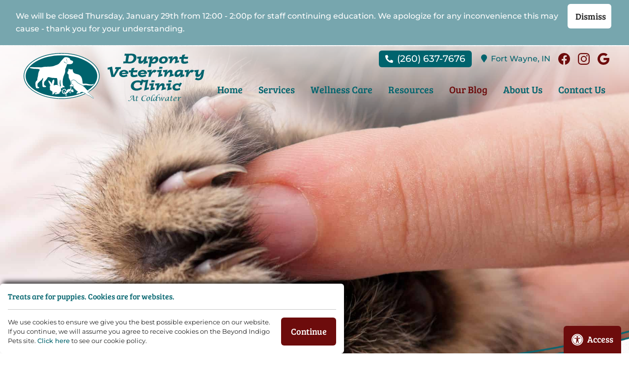

--- FILE ---
content_type: text/html; charset=UTF-8
request_url: https://www.dupontvet.com/blog/tag/cat-scratch/
body_size: 77128
content:
<!DOCTYPE html>
<html lang="en">
    <head>
        <meta charset="utf-8">
        <meta name="theme-color" content="#777777"/>
                                    <title>cat scratch Archives - Dupont Veterinary Clinic</title>
                    <meta property="og:title" content="cat scratch Archives - Dupont Veterinary Clinic" />
                 
                    <meta property="og:image" content="https://www.dupontvet.com/blog/wp-content/uploads/2022/04/iStock-505058138-1.jpg" />
                        <meta name="viewport" content="width=device-width, initial-scale=1.0">
		<link rel="shortcut icon" type="image/x-icon" href="/favicon.ico">
		<link rel="icon" type="image/png" sizes="16x16" href="/favicon-16.png">
		<link rel="icon" type="image/png" sizes="32x32" href="/favicon-32.png">
		<link rel="icon" type="image/png" sizes="192x192" href="/favicon-192.png">
		<link rel="mask-icon" href="/favicon.svg">
		<link rel="apple-touch-icon" href="/apple-touch-icon.png">
		<meta name="msapplication-config" content="/browserconfig.xml">
		<meta name="apple-mobile-web-app-title" content="Dupont Veterinary Clinic">
		<meta name="application-name" content="Dupont Veterinary Clinic">
				    <link rel="profile" href="https://gmpg.org/xfn/11">
		    <link rel="pingback" href="https://www.dupontvet.com/blog/xmlrpc.php">
		    <meta name='robots' content='index, follow, max-image-preview:large, max-snippet:-1, max-video-preview:-1' />

	<!-- This site is optimized with the Yoast SEO plugin v26.7 - https://yoast.com/wordpress/plugins/seo/ -->
	<link rel="canonical" href="https://www.dupontvet.com/blog/tag/cat-scratch/" />
	<meta property="og:locale" content="en_US" />
	<meta property="og:type" content="article" />
	<meta property="og:title" content="cat scratch Archives - Dupont Veterinary Clinic" />
	<meta property="og:url" content="https://www.dupontvet.com/blog/tag/cat-scratch/" />
	<meta property="og:site_name" content="Dupont Veterinary Clinic" />
	<meta name="twitter:card" content="summary_large_image" />
	<script type="application/ld+json" class="yoast-schema-graph">{"@context":"https://schema.org","@graph":[{"@type":"CollectionPage","@id":"https://www.dupontvet.com/blog/tag/cat-scratch/","url":"https://www.dupontvet.com/blog/tag/cat-scratch/","name":"cat scratch Archives - Dupont Veterinary Clinic","isPartOf":{"@id":"https://www.dupontvet.com/blog/#website"},"primaryImageOfPage":{"@id":"https://www.dupontvet.com/blog/tag/cat-scratch/#primaryimage"},"image":{"@id":"https://www.dupontvet.com/blog/tag/cat-scratch/#primaryimage"},"thumbnailUrl":"https://www.dupontvet.com/blog/wp-content/uploads/2022/04/iStock-505058138-1.jpg","breadcrumb":{"@id":"https://www.dupontvet.com/blog/tag/cat-scratch/#breadcrumb"},"inLanguage":"en-US"},{"@type":"ImageObject","inLanguage":"en-US","@id":"https://www.dupontvet.com/blog/tag/cat-scratch/#primaryimage","url":"https://www.dupontvet.com/blog/wp-content/uploads/2022/04/iStock-505058138-1.jpg","contentUrl":"https://www.dupontvet.com/blog/wp-content/uploads/2022/04/iStock-505058138-1.jpg","width":1867,"height":1424},{"@type":"BreadcrumbList","@id":"https://www.dupontvet.com/blog/tag/cat-scratch/#breadcrumb","itemListElement":[{"@type":"ListItem","position":1,"name":"Home","item":"https://www.dupontvet.com/blog/"},{"@type":"ListItem","position":2,"name":"cat scratch"}]},{"@type":"WebSite","@id":"https://www.dupontvet.com/blog/#website","url":"https://www.dupontvet.com/blog/","name":"Dupont Veterinary Clinic","description":"Our Blog","potentialAction":[{"@type":"SearchAction","target":{"@type":"EntryPoint","urlTemplate":"https://www.dupontvet.com/blog/?s={search_term_string}"},"query-input":{"@type":"PropertyValueSpecification","valueRequired":true,"valueName":"search_term_string"}}],"inLanguage":"en-US"}]}</script>
	<!-- / Yoast SEO plugin. -->


<link rel="alternate" type="application/rss+xml" title="Dupont Veterinary Clinic &raquo; Feed" href="https://www.dupontvet.com/blog/feed/" />
<link rel="alternate" type="application/rss+xml" title="Dupont Veterinary Clinic &raquo; cat scratch Tag Feed" href="https://www.dupontvet.com/blog/tag/cat-scratch/feed/" />
<style id='wp-img-auto-sizes-contain-inline-css' type='text/css'>
img:is([sizes=auto i],[sizes^="auto," i]){contain-intrinsic-size:3000px 1500px}
/*# sourceURL=wp-img-auto-sizes-contain-inline-css */
</style>
<style id='wp-emoji-styles-inline-css' type='text/css'>

	img.wp-smiley, img.emoji {
		display: inline !important;
		border: none !important;
		box-shadow: none !important;
		height: 1em !important;
		width: 1em !important;
		margin: 0 0.07em !important;
		vertical-align: -0.1em !important;
		background: none !important;
		padding: 0 !important;
	}
/*# sourceURL=wp-emoji-styles-inline-css */
</style>
<style id='wp-block-library-inline-css' type='text/css'>
:root{--wp-block-synced-color:#7a00df;--wp-block-synced-color--rgb:122,0,223;--wp-bound-block-color:var(--wp-block-synced-color);--wp-editor-canvas-background:#ddd;--wp-admin-theme-color:#007cba;--wp-admin-theme-color--rgb:0,124,186;--wp-admin-theme-color-darker-10:#006ba1;--wp-admin-theme-color-darker-10--rgb:0,107,160.5;--wp-admin-theme-color-darker-20:#005a87;--wp-admin-theme-color-darker-20--rgb:0,90,135;--wp-admin-border-width-focus:2px}@media (min-resolution:192dpi){:root{--wp-admin-border-width-focus:1.5px}}.wp-element-button{cursor:pointer}:root .has-very-light-gray-background-color{background-color:#eee}:root .has-very-dark-gray-background-color{background-color:#313131}:root .has-very-light-gray-color{color:#eee}:root .has-very-dark-gray-color{color:#313131}:root .has-vivid-green-cyan-to-vivid-cyan-blue-gradient-background{background:linear-gradient(135deg,#00d084,#0693e3)}:root .has-purple-crush-gradient-background{background:linear-gradient(135deg,#34e2e4,#4721fb 50%,#ab1dfe)}:root .has-hazy-dawn-gradient-background{background:linear-gradient(135deg,#faaca8,#dad0ec)}:root .has-subdued-olive-gradient-background{background:linear-gradient(135deg,#fafae1,#67a671)}:root .has-atomic-cream-gradient-background{background:linear-gradient(135deg,#fdd79a,#004a59)}:root .has-nightshade-gradient-background{background:linear-gradient(135deg,#330968,#31cdcf)}:root .has-midnight-gradient-background{background:linear-gradient(135deg,#020381,#2874fc)}:root{--wp--preset--font-size--normal:16px;--wp--preset--font-size--huge:42px}.has-regular-font-size{font-size:1em}.has-larger-font-size{font-size:2.625em}.has-normal-font-size{font-size:var(--wp--preset--font-size--normal)}.has-huge-font-size{font-size:var(--wp--preset--font-size--huge)}.has-text-align-center{text-align:center}.has-text-align-left{text-align:left}.has-text-align-right{text-align:right}.has-fit-text{white-space:nowrap!important}#end-resizable-editor-section{display:none}.aligncenter{clear:both}.items-justified-left{justify-content:flex-start}.items-justified-center{justify-content:center}.items-justified-right{justify-content:flex-end}.items-justified-space-between{justify-content:space-between}.screen-reader-text{border:0;clip-path:inset(50%);height:1px;margin:-1px;overflow:hidden;padding:0;position:absolute;width:1px;word-wrap:normal!important}.screen-reader-text:focus{background-color:#ddd;clip-path:none;color:#444;display:block;font-size:1em;height:auto;left:5px;line-height:normal;padding:15px 23px 14px;text-decoration:none;top:5px;width:auto;z-index:100000}html :where(.has-border-color){border-style:solid}html :where([style*=border-top-color]){border-top-style:solid}html :where([style*=border-right-color]){border-right-style:solid}html :where([style*=border-bottom-color]){border-bottom-style:solid}html :where([style*=border-left-color]){border-left-style:solid}html :where([style*=border-width]){border-style:solid}html :where([style*=border-top-width]){border-top-style:solid}html :where([style*=border-right-width]){border-right-style:solid}html :where([style*=border-bottom-width]){border-bottom-style:solid}html :where([style*=border-left-width]){border-left-style:solid}html :where(img[class*=wp-image-]){height:auto;max-width:100%}:where(figure){margin:0 0 1em}html :where(.is-position-sticky){--wp-admin--admin-bar--position-offset:var(--wp-admin--admin-bar--height,0px)}@media screen and (max-width:600px){html :where(.is-position-sticky){--wp-admin--admin-bar--position-offset:0px}}

/*# sourceURL=wp-block-library-inline-css */
</style><style id='wp-block-archives-inline-css' type='text/css'>
.wp-block-archives{box-sizing:border-box}.wp-block-archives-dropdown label{display:block}
/*# sourceURL=https://www.dupontvet.com/blog/wp-includes/blocks/archives/style.min.css */
</style>
<style id='wp-block-categories-inline-css' type='text/css'>
.wp-block-categories{box-sizing:border-box}.wp-block-categories.alignleft{margin-right:2em}.wp-block-categories.alignright{margin-left:2em}.wp-block-categories.wp-block-categories-dropdown.aligncenter{text-align:center}.wp-block-categories .wp-block-categories__label{display:block;width:100%}
/*# sourceURL=https://www.dupontvet.com/blog/wp-includes/blocks/categories/style.min.css */
</style>
<style id='wp-block-heading-inline-css' type='text/css'>
h1:where(.wp-block-heading).has-background,h2:where(.wp-block-heading).has-background,h3:where(.wp-block-heading).has-background,h4:where(.wp-block-heading).has-background,h5:where(.wp-block-heading).has-background,h6:where(.wp-block-heading).has-background{padding:1.25em 2.375em}h1.has-text-align-left[style*=writing-mode]:where([style*=vertical-lr]),h1.has-text-align-right[style*=writing-mode]:where([style*=vertical-rl]),h2.has-text-align-left[style*=writing-mode]:where([style*=vertical-lr]),h2.has-text-align-right[style*=writing-mode]:where([style*=vertical-rl]),h3.has-text-align-left[style*=writing-mode]:where([style*=vertical-lr]),h3.has-text-align-right[style*=writing-mode]:where([style*=vertical-rl]),h4.has-text-align-left[style*=writing-mode]:where([style*=vertical-lr]),h4.has-text-align-right[style*=writing-mode]:where([style*=vertical-rl]),h5.has-text-align-left[style*=writing-mode]:where([style*=vertical-lr]),h5.has-text-align-right[style*=writing-mode]:where([style*=vertical-rl]),h6.has-text-align-left[style*=writing-mode]:where([style*=vertical-lr]),h6.has-text-align-right[style*=writing-mode]:where([style*=vertical-rl]){rotate:180deg}
/*# sourceURL=https://www.dupontvet.com/blog/wp-includes/blocks/heading/style.min.css */
</style>
<style id='wp-block-latest-posts-inline-css' type='text/css'>
.wp-block-latest-posts{box-sizing:border-box}.wp-block-latest-posts.alignleft{margin-right:2em}.wp-block-latest-posts.alignright{margin-left:2em}.wp-block-latest-posts.wp-block-latest-posts__list{list-style:none}.wp-block-latest-posts.wp-block-latest-posts__list li{clear:both;overflow-wrap:break-word}.wp-block-latest-posts.is-grid{display:flex;flex-wrap:wrap}.wp-block-latest-posts.is-grid li{margin:0 1.25em 1.25em 0;width:100%}@media (min-width:600px){.wp-block-latest-posts.columns-2 li{width:calc(50% - .625em)}.wp-block-latest-posts.columns-2 li:nth-child(2n){margin-right:0}.wp-block-latest-posts.columns-3 li{width:calc(33.33333% - .83333em)}.wp-block-latest-posts.columns-3 li:nth-child(3n){margin-right:0}.wp-block-latest-posts.columns-4 li{width:calc(25% - .9375em)}.wp-block-latest-posts.columns-4 li:nth-child(4n){margin-right:0}.wp-block-latest-posts.columns-5 li{width:calc(20% - 1em)}.wp-block-latest-posts.columns-5 li:nth-child(5n){margin-right:0}.wp-block-latest-posts.columns-6 li{width:calc(16.66667% - 1.04167em)}.wp-block-latest-posts.columns-6 li:nth-child(6n){margin-right:0}}:root :where(.wp-block-latest-posts.is-grid){padding:0}:root :where(.wp-block-latest-posts.wp-block-latest-posts__list){padding-left:0}.wp-block-latest-posts__post-author,.wp-block-latest-posts__post-date{display:block;font-size:.8125em}.wp-block-latest-posts__post-excerpt,.wp-block-latest-posts__post-full-content{margin-bottom:1em;margin-top:.5em}.wp-block-latest-posts__featured-image a{display:inline-block}.wp-block-latest-posts__featured-image img{height:auto;max-width:100%;width:auto}.wp-block-latest-posts__featured-image.alignleft{float:left;margin-right:1em}.wp-block-latest-posts__featured-image.alignright{float:right;margin-left:1em}.wp-block-latest-posts__featured-image.aligncenter{margin-bottom:1em;text-align:center}
/*# sourceURL=https://www.dupontvet.com/blog/wp-includes/blocks/latest-posts/style.min.css */
</style>
<style id='wp-block-search-inline-css' type='text/css'>
.wp-block-search__button{margin-left:10px;word-break:normal}.wp-block-search__button.has-icon{line-height:0}.wp-block-search__button svg{height:1.25em;min-height:24px;min-width:24px;width:1.25em;fill:currentColor;vertical-align:text-bottom}:where(.wp-block-search__button){border:1px solid #ccc;padding:6px 10px}.wp-block-search__inside-wrapper{display:flex;flex:auto;flex-wrap:nowrap;max-width:100%}.wp-block-search__label{width:100%}.wp-block-search.wp-block-search__button-only .wp-block-search__button{box-sizing:border-box;display:flex;flex-shrink:0;justify-content:center;margin-left:0;max-width:100%}.wp-block-search.wp-block-search__button-only .wp-block-search__inside-wrapper{min-width:0!important;transition-property:width}.wp-block-search.wp-block-search__button-only .wp-block-search__input{flex-basis:100%;transition-duration:.3s}.wp-block-search.wp-block-search__button-only.wp-block-search__searchfield-hidden,.wp-block-search.wp-block-search__button-only.wp-block-search__searchfield-hidden .wp-block-search__inside-wrapper{overflow:hidden}.wp-block-search.wp-block-search__button-only.wp-block-search__searchfield-hidden .wp-block-search__input{border-left-width:0!important;border-right-width:0!important;flex-basis:0;flex-grow:0;margin:0;min-width:0!important;padding-left:0!important;padding-right:0!important;width:0!important}:where(.wp-block-search__input){appearance:none;border:1px solid #949494;flex-grow:1;font-family:inherit;font-size:inherit;font-style:inherit;font-weight:inherit;letter-spacing:inherit;line-height:inherit;margin-left:0;margin-right:0;min-width:3rem;padding:8px;text-decoration:unset!important;text-transform:inherit}:where(.wp-block-search__button-inside .wp-block-search__inside-wrapper){background-color:#fff;border:1px solid #949494;box-sizing:border-box;padding:4px}:where(.wp-block-search__button-inside .wp-block-search__inside-wrapper) .wp-block-search__input{border:none;border-radius:0;padding:0 4px}:where(.wp-block-search__button-inside .wp-block-search__inside-wrapper) .wp-block-search__input:focus{outline:none}:where(.wp-block-search__button-inside .wp-block-search__inside-wrapper) :where(.wp-block-search__button){padding:4px 8px}.wp-block-search.aligncenter .wp-block-search__inside-wrapper{margin:auto}.wp-block[data-align=right] .wp-block-search.wp-block-search__button-only .wp-block-search__inside-wrapper{float:right}
/*# sourceURL=https://www.dupontvet.com/blog/wp-includes/blocks/search/style.min.css */
</style>
<style id='wp-block-group-inline-css' type='text/css'>
.wp-block-group{box-sizing:border-box}:where(.wp-block-group.wp-block-group-is-layout-constrained){position:relative}
/*# sourceURL=https://www.dupontvet.com/blog/wp-includes/blocks/group/style.min.css */
</style>
<style id='wp-block-paragraph-inline-css' type='text/css'>
.is-small-text{font-size:.875em}.is-regular-text{font-size:1em}.is-large-text{font-size:2.25em}.is-larger-text{font-size:3em}.has-drop-cap:not(:focus):first-letter{float:left;font-size:8.4em;font-style:normal;font-weight:100;line-height:.68;margin:.05em .1em 0 0;text-transform:uppercase}body.rtl .has-drop-cap:not(:focus):first-letter{float:none;margin-left:.1em}p.has-drop-cap.has-background{overflow:hidden}:root :where(p.has-background){padding:1.25em 2.375em}:where(p.has-text-color:not(.has-link-color)) a{color:inherit}p.has-text-align-left[style*="writing-mode:vertical-lr"],p.has-text-align-right[style*="writing-mode:vertical-rl"]{rotate:180deg}
/*# sourceURL=https://www.dupontvet.com/blog/wp-includes/blocks/paragraph/style.min.css */
</style>
<style id='global-styles-inline-css' type='text/css'>
:root{--wp--preset--aspect-ratio--square: 1;--wp--preset--aspect-ratio--4-3: 4/3;--wp--preset--aspect-ratio--3-4: 3/4;--wp--preset--aspect-ratio--3-2: 3/2;--wp--preset--aspect-ratio--2-3: 2/3;--wp--preset--aspect-ratio--16-9: 16/9;--wp--preset--aspect-ratio--9-16: 9/16;--wp--preset--color--black: #000000;--wp--preset--color--cyan-bluish-gray: #abb8c3;--wp--preset--color--white: #ffffff;--wp--preset--color--pale-pink: #f78da7;--wp--preset--color--vivid-red: #cf2e2e;--wp--preset--color--luminous-vivid-orange: #ff6900;--wp--preset--color--luminous-vivid-amber: #fcb900;--wp--preset--color--light-green-cyan: #7bdcb5;--wp--preset--color--vivid-green-cyan: #00d084;--wp--preset--color--pale-cyan-blue: #8ed1fc;--wp--preset--color--vivid-cyan-blue: #0693e3;--wp--preset--color--vivid-purple: #9b51e0;--wp--preset--gradient--vivid-cyan-blue-to-vivid-purple: linear-gradient(135deg,rgb(6,147,227) 0%,rgb(155,81,224) 100%);--wp--preset--gradient--light-green-cyan-to-vivid-green-cyan: linear-gradient(135deg,rgb(122,220,180) 0%,rgb(0,208,130) 100%);--wp--preset--gradient--luminous-vivid-amber-to-luminous-vivid-orange: linear-gradient(135deg,rgb(252,185,0) 0%,rgb(255,105,0) 100%);--wp--preset--gradient--luminous-vivid-orange-to-vivid-red: linear-gradient(135deg,rgb(255,105,0) 0%,rgb(207,46,46) 100%);--wp--preset--gradient--very-light-gray-to-cyan-bluish-gray: linear-gradient(135deg,rgb(238,238,238) 0%,rgb(169,184,195) 100%);--wp--preset--gradient--cool-to-warm-spectrum: linear-gradient(135deg,rgb(74,234,220) 0%,rgb(151,120,209) 20%,rgb(207,42,186) 40%,rgb(238,44,130) 60%,rgb(251,105,98) 80%,rgb(254,248,76) 100%);--wp--preset--gradient--blush-light-purple: linear-gradient(135deg,rgb(255,206,236) 0%,rgb(152,150,240) 100%);--wp--preset--gradient--blush-bordeaux: linear-gradient(135deg,rgb(254,205,165) 0%,rgb(254,45,45) 50%,rgb(107,0,62) 100%);--wp--preset--gradient--luminous-dusk: linear-gradient(135deg,rgb(255,203,112) 0%,rgb(199,81,192) 50%,rgb(65,88,208) 100%);--wp--preset--gradient--pale-ocean: linear-gradient(135deg,rgb(255,245,203) 0%,rgb(182,227,212) 50%,rgb(51,167,181) 100%);--wp--preset--gradient--electric-grass: linear-gradient(135deg,rgb(202,248,128) 0%,rgb(113,206,126) 100%);--wp--preset--gradient--midnight: linear-gradient(135deg,rgb(2,3,129) 0%,rgb(40,116,252) 100%);--wp--preset--font-size--small: 13px;--wp--preset--font-size--medium: 20px;--wp--preset--font-size--large: 36px;--wp--preset--font-size--x-large: 42px;--wp--preset--spacing--20: 0.44rem;--wp--preset--spacing--30: 0.67rem;--wp--preset--spacing--40: 1rem;--wp--preset--spacing--50: 1.5rem;--wp--preset--spacing--60: 2.25rem;--wp--preset--spacing--70: 3.38rem;--wp--preset--spacing--80: 5.06rem;--wp--preset--shadow--natural: 6px 6px 9px rgba(0, 0, 0, 0.2);--wp--preset--shadow--deep: 12px 12px 50px rgba(0, 0, 0, 0.4);--wp--preset--shadow--sharp: 6px 6px 0px rgba(0, 0, 0, 0.2);--wp--preset--shadow--outlined: 6px 6px 0px -3px rgb(255, 255, 255), 6px 6px rgb(0, 0, 0);--wp--preset--shadow--crisp: 6px 6px 0px rgb(0, 0, 0);}:where(.is-layout-flex){gap: 0.5em;}:where(.is-layout-grid){gap: 0.5em;}body .is-layout-flex{display: flex;}.is-layout-flex{flex-wrap: wrap;align-items: center;}.is-layout-flex > :is(*, div){margin: 0;}body .is-layout-grid{display: grid;}.is-layout-grid > :is(*, div){margin: 0;}:where(.wp-block-columns.is-layout-flex){gap: 2em;}:where(.wp-block-columns.is-layout-grid){gap: 2em;}:where(.wp-block-post-template.is-layout-flex){gap: 1.25em;}:where(.wp-block-post-template.is-layout-grid){gap: 1.25em;}.has-black-color{color: var(--wp--preset--color--black) !important;}.has-cyan-bluish-gray-color{color: var(--wp--preset--color--cyan-bluish-gray) !important;}.has-white-color{color: var(--wp--preset--color--white) !important;}.has-pale-pink-color{color: var(--wp--preset--color--pale-pink) !important;}.has-vivid-red-color{color: var(--wp--preset--color--vivid-red) !important;}.has-luminous-vivid-orange-color{color: var(--wp--preset--color--luminous-vivid-orange) !important;}.has-luminous-vivid-amber-color{color: var(--wp--preset--color--luminous-vivid-amber) !important;}.has-light-green-cyan-color{color: var(--wp--preset--color--light-green-cyan) !important;}.has-vivid-green-cyan-color{color: var(--wp--preset--color--vivid-green-cyan) !important;}.has-pale-cyan-blue-color{color: var(--wp--preset--color--pale-cyan-blue) !important;}.has-vivid-cyan-blue-color{color: var(--wp--preset--color--vivid-cyan-blue) !important;}.has-vivid-purple-color{color: var(--wp--preset--color--vivid-purple) !important;}.has-black-background-color{background-color: var(--wp--preset--color--black) !important;}.has-cyan-bluish-gray-background-color{background-color: var(--wp--preset--color--cyan-bluish-gray) !important;}.has-white-background-color{background-color: var(--wp--preset--color--white) !important;}.has-pale-pink-background-color{background-color: var(--wp--preset--color--pale-pink) !important;}.has-vivid-red-background-color{background-color: var(--wp--preset--color--vivid-red) !important;}.has-luminous-vivid-orange-background-color{background-color: var(--wp--preset--color--luminous-vivid-orange) !important;}.has-luminous-vivid-amber-background-color{background-color: var(--wp--preset--color--luminous-vivid-amber) !important;}.has-light-green-cyan-background-color{background-color: var(--wp--preset--color--light-green-cyan) !important;}.has-vivid-green-cyan-background-color{background-color: var(--wp--preset--color--vivid-green-cyan) !important;}.has-pale-cyan-blue-background-color{background-color: var(--wp--preset--color--pale-cyan-blue) !important;}.has-vivid-cyan-blue-background-color{background-color: var(--wp--preset--color--vivid-cyan-blue) !important;}.has-vivid-purple-background-color{background-color: var(--wp--preset--color--vivid-purple) !important;}.has-black-border-color{border-color: var(--wp--preset--color--black) !important;}.has-cyan-bluish-gray-border-color{border-color: var(--wp--preset--color--cyan-bluish-gray) !important;}.has-white-border-color{border-color: var(--wp--preset--color--white) !important;}.has-pale-pink-border-color{border-color: var(--wp--preset--color--pale-pink) !important;}.has-vivid-red-border-color{border-color: var(--wp--preset--color--vivid-red) !important;}.has-luminous-vivid-orange-border-color{border-color: var(--wp--preset--color--luminous-vivid-orange) !important;}.has-luminous-vivid-amber-border-color{border-color: var(--wp--preset--color--luminous-vivid-amber) !important;}.has-light-green-cyan-border-color{border-color: var(--wp--preset--color--light-green-cyan) !important;}.has-vivid-green-cyan-border-color{border-color: var(--wp--preset--color--vivid-green-cyan) !important;}.has-pale-cyan-blue-border-color{border-color: var(--wp--preset--color--pale-cyan-blue) !important;}.has-vivid-cyan-blue-border-color{border-color: var(--wp--preset--color--vivid-cyan-blue) !important;}.has-vivid-purple-border-color{border-color: var(--wp--preset--color--vivid-purple) !important;}.has-vivid-cyan-blue-to-vivid-purple-gradient-background{background: var(--wp--preset--gradient--vivid-cyan-blue-to-vivid-purple) !important;}.has-light-green-cyan-to-vivid-green-cyan-gradient-background{background: var(--wp--preset--gradient--light-green-cyan-to-vivid-green-cyan) !important;}.has-luminous-vivid-amber-to-luminous-vivid-orange-gradient-background{background: var(--wp--preset--gradient--luminous-vivid-amber-to-luminous-vivid-orange) !important;}.has-luminous-vivid-orange-to-vivid-red-gradient-background{background: var(--wp--preset--gradient--luminous-vivid-orange-to-vivid-red) !important;}.has-very-light-gray-to-cyan-bluish-gray-gradient-background{background: var(--wp--preset--gradient--very-light-gray-to-cyan-bluish-gray) !important;}.has-cool-to-warm-spectrum-gradient-background{background: var(--wp--preset--gradient--cool-to-warm-spectrum) !important;}.has-blush-light-purple-gradient-background{background: var(--wp--preset--gradient--blush-light-purple) !important;}.has-blush-bordeaux-gradient-background{background: var(--wp--preset--gradient--blush-bordeaux) !important;}.has-luminous-dusk-gradient-background{background: var(--wp--preset--gradient--luminous-dusk) !important;}.has-pale-ocean-gradient-background{background: var(--wp--preset--gradient--pale-ocean) !important;}.has-electric-grass-gradient-background{background: var(--wp--preset--gradient--electric-grass) !important;}.has-midnight-gradient-background{background: var(--wp--preset--gradient--midnight) !important;}.has-small-font-size{font-size: var(--wp--preset--font-size--small) !important;}.has-medium-font-size{font-size: var(--wp--preset--font-size--medium) !important;}.has-large-font-size{font-size: var(--wp--preset--font-size--large) !important;}.has-x-large-font-size{font-size: var(--wp--preset--font-size--x-large) !important;}
/*# sourceURL=global-styles-inline-css */
</style>

<style id='classic-theme-styles-inline-css' type='text/css'>
/*! This file is auto-generated */
.wp-block-button__link{color:#fff;background-color:#32373c;border-radius:9999px;box-shadow:none;text-decoration:none;padding:calc(.667em + 2px) calc(1.333em + 2px);font-size:1.125em}.wp-block-file__button{background:#32373c;color:#fff;text-decoration:none}
/*# sourceURL=/wp-includes/css/classic-themes.min.css */
</style>
<link rel="https://api.w.org/" href="https://www.dupontvet.com/blog/wp-json/" /><link rel="alternate" title="JSON" type="application/json" href="https://www.dupontvet.com/blog/wp-json/wp/v2/tags/417" /><link rel="EditURI" type="application/rsd+xml" title="RSD" href="https://www.dupontvet.com/blog/xmlrpc.php?rsd" />
<meta name="generator" content="WordPress 6.9" />
		        <!-- Preload the stylesheet that will reference the fetchpriority image. -->
                                <link rel="preload" fetchpriority="high" as="style" href="styles/css/base.css?1746549870" media="screen">
         
                <!-- end fetch priority code-->
        <link rel="preload" href="https://www.dupontvet.com//styles/css/fontawesome.min.css" as="style" media="screen">
        <link rel="preload" as="script" href="https://ajax.googleapis.com/ajax/libs/jquery/3.3.1/jquery.min.js">
        <style>*{opacity: 0;} @font-face{ font-family:'FontAwesome';font-display: block;}</style>
        <link rel="preload" as="script" href="https://cdn.jsdelivr.net/npm/vanilla-lazyload@12.4.0/dist/lazyload.min.js">
        <script type="application/ld+json">
            // Beyond Indigo Responsive Boilerplate V24
            {
                "@context": "https://schema.org",
                "@type": "VeterinaryCare", 
                "name": "Dupont Veterinary Clinic",
                "url": "https://www.dupontvet.com/",
                "logo": "https://www.dupontvet.com/images/logo.svg",
                "address": {
                  "@type": "PostalAddress",
                  "streetAddress": "",
                  "addressLocality": "",
                  "addressRegion": "",
                  "postalCode": "",
                  "addressCountry": "USA"
                },
                "telephone": "260-637-7676",
                "email": "",
                "description": "",
                "openingHours": [
                  "Mo 00:00-00:00",
                  "Tu 00:00-00:00",
                  "We 00:00-00:00",
                  "Th 00:00-00:00",
                  "Fr 00:00-00:00",
                  "Sa 00:00-00:00"
                ],
                "sameAs": [
                  "",
                  "",
                  "",
                  "",
                  "",
                  ""
                ]
            }
        </script>
        <!-- Google Tag Manager -->
        <script>(function(w,d,s,l,i){w[l]=w[l]||[];w[l].push({'gtm.start':
        new Date().getTime(),event:'gtm.js'});var f=d.getElementsByTagName(s)[0],
        j=d.createElement(s),dl=l!='dataLayer'?'&l='+l:'';j.async=true;j.src=
        'https://www.googletagmanager.com/gtm.js?id='+i+dl;f.parentNode.insertBefore(j,f);
        })(window,document,'script','dataLayer','GTM-W8FXRDC');</script>
        <!-- End Google Tag Manager -->
    </head>
    <body class="preload blog">
        <a href="#main-nav" class="screen-reader">Skip to main navigation</a>
        <a href="#main-content" class="screen-reader">Skip to main content</a>
        <!-- Google Tag Manager (noscript) -->
            <noscript><iframe src="https://www.googletagmanager.com/ns.html?id=GTM-W8FXRDC"
            height="0" width="0" style="display:none;visibility:hidden"></iframe></noscript>
        <!-- End Google Tag Manager (noscript) -->
                <div class="bi-accesibility-button"><button id="bi-access" onclick="setCookie('accessibility', 'yes', 1)"><span class="fas fa-universal-access"></span>Access</button></div>
        
        <!-- Begin Beyond Indigo Pets Alert Bar -->
                 
                <div class="bi-alert-bar">	
                    <div class="bi-container">
                    <p>We will be closed Thursday, January 29th from 12:00 - 2:00p for staff continuing education.  We apologize for any inconvenience this may cause - thank you for your understanding.</p>
          		                            <button class="bi-alert-bar-close">Dismiss</button>
                    </div>
                </div> 
            	<!-- end Beyond Indigo Pets Alert Bar -->
        <div class="bi-body-wrapper">
                    <div class="bi-nav-container" id="bi-nav">
    <div class="bi-nav-controllers">
        <p>
            <button aria-label="menu" id="bi-nav-controller">Menu</button>
            <button class="bi-contact-controller">Contact</button>
        </p>
    </div>
    <nav class="bi-main-nav">
        <ul class="bi-nav">
            <li><a  href="/">Home</a></li>
            <li>
                <a aria-label="Services"  href="/services/">Services</a>
                <ul class="bi-subnav">
                    <li><a  href="/services/surgery.html">Surgery</a></li>
                    <li><a  href="/services/dental-care.html">Dental Care</a></li>
                    <li><a  href="/services/avian-exotics.html">Avians, Exotics, & Small Mammals</a></li>
                    <li><a  href="/services/laboratory-diagnostics.html">In-House Laboratory & Diagnostics</a></li>
                    <li><a  href="/services/pain-management.html">Pain Management</a></li>
                    <li><a  href="/services/technician-appointments.html">Technician Appointments</a></li>
                    <li><a  href="/services/endoscopy.html">Endoscopy</a></li>
                    <li><a  href="/services/end-of-life-care.html">End-of-Life Care</a></li>
                </ul>
            </li>
            <li>
                <a aria-label="Wellness Care"  href="/wellness-care/">Wellness Care</a>
                <ul class="bi-subnav">
                    <li><a  href="/wellness-care/dogs.html">Dogs</a></li>
                    <li><a  href="/wellness-care/cats.html">Cats</a></li>
                </ul>
            </li>
            <li>
                <a aria-label="Resources"  href="/resources/">Resources</a>
                <ul class="bi-subnav">
                    <li><a  href="/forms/">Forms</a></li>
                    <li class="bi-tool"><a  href="/links/">Helpful Links</a></li>                    <li><a  href="/petinsurance/">Payment Options and Pet Insurance</a></li>
                </ul>
            </li>
            <li class="bi-tool">
                <a  class="on" href="/blog/">Our Blog</a>
            </li>            <li>
                <a aria-label="About Us"  href="/about-us/">About Us</a>
                <ul class="bi-subnav">
                    <li><a  href="/about-us/our-beginnings.html">Our Beginnings</a></li>
                    <li><a  href="/about-us/why-choose-dupont-veterinary-clinic.html">Why Choose Dupont Veterinary Clinic</a></li>
                    <li class="bi-tool"><a  href="/staff/">Veterinarians and Staff</a></li>                    <li class="bi-tool"><a  href="/tour/">Hospital Tour</a></li>                    <li class="bi-tool"><a  href="/jobs/">Veterinary Careers</a></li>                </ul>
            </li>
            
            <li><button aria-label="Contact Us" class="bi-contact-controller">Contact Us</button></li>

            <li class="bi-nav-cta">
                <a href="https://connect.allydvm.com/practice/dupont/appointment_request" target="_blank" rel="noopener noreferrer">Request an Appointment</a>
            </li>
            <li class="bi-nav-cta">
                <a href="/forms/new-client.html">New Patients</a>
            </li>
        </ul>
    </nav>
</div>        <header class="bi-site-header">
    <div class="bi-logo-container">
        <a href="/">
            <img src="https://www.dupontvet.com/images/logo.svg" alt="Dupont Veterinary Clinic Logo">
            <span class="screen-reader">Dupont Veterinary Clinic</span>
        </a>
    </div>
    <div class="bi-header-contact">
        <p>
            <span class="bi-phone"><strong>Phone: </strong> <i class="fas fa-phone-alt"></i> <a href="tel:+1-260-637-7676">(260) 637-7676</a></span>
			<br>
			<span class="bi-address"><strong>Address: </strong> <i class="fas fa-map-marker"></i> <a href="https://maps.app.goo.gl/HWcr1Crj7f9goDyB9" target="_blank" rel="noopener"><span class="bi-street">11605 Coldwater Road,</span> <span class="bi-street2">,</span> <span class="bi-city">Fort Wayne,</span> <span class="bi-state">IN</span> <span class="bi-zip">46845</span></a></span>
			<br>
			<span class="bi-email"><strong>Email: </strong> <i class="fas fa-envelope"></i>  <a href="mailto:"></a></span>
        </p>
        <div class="bi-socialmedia">
    <nav>
                    <a class="bi-facebook" href="https://www.facebook.com/DupontVeterinaryClinic/" target="_blank" rel="noopener noreferrer">
                <span class="facebook">
                    <svg id="facebook" xmlns="http://www.w3.org/2000/svg" viewBox="0 0 1024 1024">
                        <g>
                            <path d="M512,0C229.23,0,0,229.23,0,512c0,255.55,187.23,467.37,432,505.78V660H302V512H432V399.2C432,270.88,508.44,200,625.39,200c56,0,114.61,10,114.61,10V336H675.44c-63.6,0-83.44,39.47-83.44,80v96H734L711.3,660H592v357.78C836.77,979.37,1024,767.55,1024,512,1024,229.23,794.77,0,512,0Z"/>
                        </g>
                    </svg>
                </span>
                <span class="screen-reader">Find us on Facebook</span>
            </a>
                            <a class="bi-instagram" href="https://www.instagram.com/dupontvetclinic/" target="_blank" rel="noopener noreferrer">
                <span class="instagram">
                    <svg id="instagram" xmlns="http://www.w3.org/2000/svg" viewBox="0 0 503.84 503.84">
                        <g>
                            <path d="M256,49.47c67.27,0,75.23.26,101.8,1.47,24.56,1.12,37.9,5.22,46.78,8.67a78,78,0,0,1,29,18.85,78,78,0,0,1,18.85,29c3.45,8.88,7.55,22.22,8.67,46.78,1.21,26.57,1.47,34.53,1.47,101.8s-.26,75.23-1.47,101.8c-1.12,24.56-5.22,37.9-8.67,46.78a83.51,83.51,0,0,1-47.81,47.81c-8.88,3.45-22.22,7.55-46.78,8.67-26.56,1.21-34.53,1.47-101.8,1.47s-75.24-.26-101.8-1.47c-24.56-1.12-37.9-5.22-46.78-8.67a78,78,0,0,1-29-18.85,78,78,0,0,1-18.85-29c-3.45-8.88-7.55-22.22-8.67-46.78-1.21-26.57-1.47-34.53-1.47-101.8s.26-75.23,1.47-101.8c1.12-24.56,5.22-37.9,8.67-46.78a78,78,0,0,1,18.85-29,78,78,0,0,1,29-18.85c8.88-3.45,22.22-7.55,46.78-8.67,26.57-1.21,34.53-1.47,101.8-1.47m0-45.39c-68.42,0-77,.29-103.87,1.52S107,11.08,91,17.3A123.68,123.68,0,0,0,46.36,46.36,123.68,123.68,0,0,0,17.3,91c-6.22,16-10.48,34.34-11.7,61.15S4.08,187.58,4.08,256s.29,77,1.52,103.87S11.08,405,17.3,421a123.68,123.68,0,0,0,29.06,44.62A123.52,123.52,0,0,0,91,494.69c16,6.23,34.34,10.49,61.15,11.71s35.45,1.52,103.87,1.52,77-.29,103.87-1.52S405,500.92,421,494.69A128.74,128.74,0,0,0,494.69,421c6.23-16,10.49-34.34,11.71-61.15s1.52-35.45,1.52-103.87-.29-77-1.52-103.87S500.92,107,494.69,91a123.52,123.52,0,0,0-29.05-44.62A123.68,123.68,0,0,0,421,17.3c-16-6.22-34.34-10.48-61.15-11.7S324.42,4.08,256,4.08Zm0,122.56A129.36,129.36,0,1,0,385.36,256,129.35,129.35,0,0,0,256,126.64ZM256,340a84,84,0,1,1,84-84A84,84,0,0,1,256,340ZM390.48,91.29a30.23,30.23,0,1,0,30.23,30.23A30.23,30.23,0,0,0,390.48,91.29Z" transform="translate(-4.08 -4.08)"/>
                        </g>
                    </svg> 
                </span>
                <span class="screen-reader">Find us on Instagram</span>
            </a>
                                    <a class="bi-google-plus" href="https://maps.app.goo.gl/HWcr1Crj7f9goDyB9" target="_blank" rel="noopener noreferrer">
                <span class="google">
                    <svg id="google" xmlns="http://www.w3.org/2000/svg"
                        xmlns:xlink="http://www.w3.org/1999/xlink"  viewBox="0 0 23.49 24">
                        <g>
                            <path d="M23.55,10H12.26v4.51h6.46a5.56,5.56,0,0,1-2.39,3.58,7.26,7.26,0,0,1-4.07,1.16,7.15,7.15,0,0,1-6.73-5,7.09,7.09,0,0,1,0-4.58,7.15,7.15,0,0,1,6.73-5,6.49,6.49,0,0,1,4.59,1.8l3.43-3.42a11.49,11.49,0,0,0-8-3.13A12,12,0,0,0,1.54,6.62a11.95,11.95,0,0,0,0,10.76A12,12,0,0,0,12.26,24a11.41,11.41,0,0,0,7.92-2.91,11.7,11.7,0,0,0,3.56-8.82A13.9,13.9,0,0,0,23.55,10Z" transform="translate(-0.26)"/>
                        </g>
                    </svg>
                </span>
                <span class="screen-reader">Follow us on Google Plus</span>
            </a>
                                                    </nav>
</div>        <!--<p>
            <span class="bi-phone"><a href="https://simplecheckout.authorize.net/payment/CatalogPayment.aspx" target="_blank" rel="noopener noreferrer">Pay My Bill</a></span>
        </p>-->
    </div>
</header>
                    <div class="bi-inside-page-hero"> 
                                     
                        <img src="https://www.dupontvet.com/blog/wp-content/uploads/2022/04/iStock-505058138-1.jpg" alt="Is Cat Scratch Fever a Myth?" title="Is Cat Scratch Fever a Myth?" width="1500" height="900">
                                                    </div>
                <div class="bi-page-wrapper">
            <div class="bi-page-top">
                <div class="bi-cta-nav">
                    <ul>
                        <li>
                            <a href="https://connect.allydvm.com/practice/dupont/appointment_request" target="_blank" rel="noopener noreferrer" id="bi-appt">Request an Appointment</a>
                        </li>
                        <li>
                            <a href="/forms/new-client.html" id="bi-patient">New Patients</a>
                        </li>
                    </ul>
                </div>
            </div>
            <main class="bi-page bi-hasside">
                <article class="bi-bodytext" id="main-content">
                                        <header>
                        <h1>Posts Tagged: cat scratch</h1>
                                                    <div class="blog-post-meta clearfix">April 5, 2022 by
                            Dupont Veterinary Clinic</div>
                                           </header>
                                        <div class="bi-text-envelope">

	<div id="primary">
		<div id="content" role="main">
			
			<div class="bi-two-up bi-blog-feed">
            		            				<div class="bi-item bi-blog-item">
                            		<a href="https://www.dupontvet.com/blog/is-cat-scratch-fever-a-myth/">
                            			<figure class="">
                            				<h3>Is Cat Scratch Fever a Myth?</h3>
                            				<span class="bi-blog-img">
												 
												<img class="bi-lazy" data-src="https://www.dupontvet.com/blog/wp-content/uploads/2022/04/iStock-505058138-1.jpg" alt="Is Cat Scratch Fever a Myth?" width="800" height="532">
																								
                            				</span>
                    						
                            				<figcaption class="">
                            					<p><p>The space that cats and their owners share is full of mutually beneficial affection, but it can also contain loads of bacteria. Fortunately, those of us with robust immune systems may never face the effects of disease carried by felines, but that doesn’t necessarily eliminate the risks. The fact remains: Cat scratch fever, or cat [&hellip;]</p>
</p>
												<p class="bi-button">Read More</p>
                            				</figcaption>
                            			</figure>
                        			</a>
            				</div>
            			
            			            			
            			
            					</div>
			
			<div id="pagination" class="blog-navigation clearfix">
				<div class="blog-previous"></div>
				<div class="blog-next"></div>
			</div>
		 </div>
	</div>

                    </div>
                </article>
                                    <aside class="bi-sidebar">
                        <div class="bi-sidebar-envelope">
                            <nav class="bi-side-nav">                            <div class="bi-widget"><form role="search" method="get" action="https://www.dupontvet.com/blog/" class="wp-block-search__button-outside wp-block-search__text-button wp-block-search"    ><label class="wp-block-search__label" for="wp-block-search__input-1" >Search</label><div class="wp-block-search__inside-wrapper" ><input class="wp-block-search__input" id="wp-block-search__input-1" placeholder="" value="" type="search" name="s" required /><button aria-label="Search" class="wp-block-search__button wp-element-button" type="submit" >Search</button></div></form></div><div class="bi-widget">
<div class="wp-block-group"><div class="wp-block-group__inner-container is-layout-flow wp-block-group-is-layout-flow">
<h2 class="wp-block-heading" id="recent-posts">Recent Posts</h2>


<ul class="wp-block-latest-posts__list wp-block-latest-posts"><li><a class="wp-block-latest-posts__post-title" href="https://www.dupontvet.com/blog/preventive-care-tailored-for-indoor-cats-why-lifestyle-matters-at-dupont/">Preventive Care Tailored for Indoor Cats: Why Lifestyle Matters at Dupont</a></li>
<li><a class="wp-block-latest-posts__post-title" href="https://www.dupontvet.com/blog/why-some-pets-struggle-with-dry-winter-air-in-indiana-homes/">Why Some Pets Struggle With Dry Winter Air in Indiana Homes</a></li>
<li><a class="wp-block-latest-posts__post-title" href="https://www.dupontvet.com/blog/the-wellness-timeline-what-your-pet-needs-at-every-life-stage/">The Wellness Timeline: What Your Pet Needs at Every Life Stage</a></li>
<li><a class="wp-block-latest-posts__post-title" href="https://www.dupontvet.com/blog/common-fall-illnesses-in-pets-and-how-to-catch-them-early/">Common Fall Illnesses in Pets (and How to Catch Them Early)</a></li>
<li><a class="wp-block-latest-posts__post-title" href="https://www.dupontvet.com/blog/the-silent-signs-of-kidney-disease-why-regular-urinalysis-saves-lives/">The Silent Signs of Kidney Disease: Why Regular Urinalysis Saves Lives</a></li>
</ul></div></div>
</div><div class="bi-widget">
<div class="wp-block-group"><div class="wp-block-group__inner-container is-layout-flow wp-block-group-is-layout-flow">
<h2 class="wp-block-heading" id="categories">Categories</h2>


<ul class="wp-block-categories-list wp-block-categories">	<li class="cat-item cat-item-24"><a href="https://www.dupontvet.com/blog/category/articles/">Articles</a>
</li>
	<li class="cat-item cat-item-3"><a href="https://www.dupontvet.com/blog/category/avians-exotics-pocket-pets/">Avians, Exotics, and Pocket Pets</a>
</li>
	<li class="cat-item cat-item-4"><a href="https://www.dupontvet.com/blog/category/cat-kitten-care/">Cat and Kitten Care</a>
</li>
	<li class="cat-item cat-item-5"><a href="https://www.dupontvet.com/blog/category/dog-puppy-care/">Dog and Puppy Care</a>
</li>
	<li class="cat-item cat-item-1"><a href="https://www.dupontvet.com/blog/category/news-events/">Dupont Veterinary Clinic News and Events</a>
</li>
	<li class="cat-item cat-item-321"><a href="https://www.dupontvet.com/blog/category/exercise-nutrition-obesity/">Exercise Nutrition &amp; Obesity</a>
</li>
	<li class="cat-item cat-item-271"><a href="https://www.dupontvet.com/blog/category/exotic-pets/">Exotic Pets</a>
</li>
	<li class="cat-item cat-item-316"><a href="https://www.dupontvet.com/blog/category/fleas-ticks-heartworm/">Fleas Ticks &amp; Heartworm</a>
</li>
	<li class="cat-item cat-item-22"><a href="https://www.dupontvet.com/blog/category/for-the-dogs/">For The Dogs</a>
</li>
	<li class="cat-item cat-item-6"><a href="https://www.dupontvet.com/blog/category/human-animal-bond/">Human-Animal Bond</a>
</li>
	<li class="cat-item cat-item-8"><a href="https://www.dupontvet.com/blog/category/pet-dental-care/">Pet Dental Care</a>
</li>
	<li class="cat-item cat-item-285"><a href="https://www.dupontvet.com/blog/category/pet-emergencies-first-aid/">Pet Emergencies &amp; First Aid</a>
</li>
	<li class="cat-item cat-item-361"><a href="https://www.dupontvet.com/blog/category/pet-grooming-style/">Pet Grooming &amp; Style</a>
</li>
	<li class="cat-item cat-item-214"><a href="https://www.dupontvet.com/blog/category/pet-health-wellness/">Pet Health &amp; Wellness</a>
</li>
	<li class="cat-item cat-item-337"><a href="https://www.dupontvet.com/blog/category/pet-rehab-therapy/">Pet Rehab &amp; Therapy</a>
</li>
	<li class="cat-item cat-item-314"><a href="https://www.dupontvet.com/blog/category/pet-rescue-adoption/">Pet Rescue &amp; Adoption</a>
</li>
	<li class="cat-item cat-item-116"><a href="https://www.dupontvet.com/blog/category/pet-safety/">Pet Safety</a>
</li>
	<li class="cat-item cat-item-10"><a href="https://www.dupontvet.com/blog/category/pet-safety-and-emergencies/">Pet Safety and Emergencies</a>
</li>
	<li class="cat-item cat-item-11"><a href="https://www.dupontvet.com/blog/category/pet-surgery/">Pet Surgery</a>
</li>
	<li class="cat-item cat-item-295"><a href="https://www.dupontvet.com/blog/category/pet-toxins/">Pet Toxins</a>
</li>
	<li class="cat-item cat-item-12"><a href="https://www.dupontvet.com/blog/category/training-behavior/">Pet Training and Behavior</a>
</li>
	<li class="cat-item cat-item-13"><a href="https://www.dupontvet.com/blog/category/pet-wellness-preventive-care/">Pet Wellness and Preventive Care</a>
</li>
	<li class="cat-item cat-item-118"><a href="https://www.dupontvet.com/blog/category/pet-friendly-holidays/">Pet-Friendly Holidays</a>
</li>
	<li class="cat-item cat-item-366"><a href="https://www.dupontvet.com/blog/category/puppies-kittens-oh-my/">Puppies &amp; Kittens</a>
</li>
	<li class="cat-item cat-item-396"><a href="https://www.dupontvet.com/blog/category/reproductive-health/">Reproductive Health</a>
</li>
	<li class="cat-item cat-item-14"><a href="https://www.dupontvet.com/blog/category/seasonal-pet-care/">Seasonal Pet Care</a>
</li>
	<li class="cat-item cat-item-15"><a href="https://www.dupontvet.com/blog/category/senior-pet-care/">Senior Pet Care</a>
</li>
	<li class="cat-item cat-item-23"><a href="https://www.dupontvet.com/blog/category/the-cats-meow/">The Cat&#039;s Meow</a>
</li>
	<li class="cat-item cat-item-221"><a href="https://www.dupontvet.com/blog/category/the-great-outdoors/">The Great Outdoors</a>
</li>
	<li class="cat-item cat-item-341"><a href="https://www.dupontvet.com/blog/category/surgical-suite/">The Surgical Suite</a>
</li>
	<li class="cat-item cat-item-114"><a href="https://www.dupontvet.com/blog/category/you-your-pet/">You &amp; Your Pet</a>
</li>
</ul></div></div>
</div><div class="bi-widget">
<div class="wp-block-group"><div class="wp-block-group__inner-container is-layout-flow wp-block-group-is-layout-flow">
<h2 class="wp-block-heading" id="archives">Archives</h2>


<div class="wp-block-archives-dropdown wp-block-archives"><label for="wp-block-archives-2" class="wp-block-archives__label">Archives</label>
		<select id="wp-block-archives-2" name="archive-dropdown">
		<option value="">Select Month</option>	<option value='https://www.dupontvet.com/blog/2026/01/'> January 2026 </option>
	<option value='https://www.dupontvet.com/blog/2025/12/'> December 2025 </option>
	<option value='https://www.dupontvet.com/blog/2025/11/'> November 2025 </option>
	<option value='https://www.dupontvet.com/blog/2025/10/'> October 2025 </option>
	<option value='https://www.dupontvet.com/blog/2025/09/'> September 2025 </option>
	<option value='https://www.dupontvet.com/blog/2025/08/'> August 2025 </option>
	<option value='https://www.dupontvet.com/blog/2025/07/'> July 2025 </option>
	<option value='https://www.dupontvet.com/blog/2025/06/'> June 2025 </option>
	<option value='https://www.dupontvet.com/blog/2025/05/'> May 2025 </option>
	<option value='https://www.dupontvet.com/blog/2025/04/'> April 2025 </option>
	<option value='https://www.dupontvet.com/blog/2025/03/'> March 2025 </option>
	<option value='https://www.dupontvet.com/blog/2025/02/'> February 2025 </option>
	<option value='https://www.dupontvet.com/blog/2025/01/'> January 2025 </option>
	<option value='https://www.dupontvet.com/blog/2024/12/'> December 2024 </option>
	<option value='https://www.dupontvet.com/blog/2024/11/'> November 2024 </option>
	<option value='https://www.dupontvet.com/blog/2024/10/'> October 2024 </option>
	<option value='https://www.dupontvet.com/blog/2024/09/'> September 2024 </option>
	<option value='https://www.dupontvet.com/blog/2024/08/'> August 2024 </option>
	<option value='https://www.dupontvet.com/blog/2024/07/'> July 2024 </option>
	<option value='https://www.dupontvet.com/blog/2024/06/'> June 2024 </option>
	<option value='https://www.dupontvet.com/blog/2024/05/'> May 2024 </option>
	<option value='https://www.dupontvet.com/blog/2024/04/'> April 2024 </option>
	<option value='https://www.dupontvet.com/blog/2024/03/'> March 2024 </option>
	<option value='https://www.dupontvet.com/blog/2024/01/'> January 2024 </option>
	<option value='https://www.dupontvet.com/blog/2023/12/'> December 2023 </option>
	<option value='https://www.dupontvet.com/blog/2023/11/'> November 2023 </option>
	<option value='https://www.dupontvet.com/blog/2023/10/'> October 2023 </option>
	<option value='https://www.dupontvet.com/blog/2023/09/'> September 2023 </option>
	<option value='https://www.dupontvet.com/blog/2023/08/'> August 2023 </option>
	<option value='https://www.dupontvet.com/blog/2023/07/'> July 2023 </option>
	<option value='https://www.dupontvet.com/blog/2023/06/'> June 2023 </option>
	<option value='https://www.dupontvet.com/blog/2023/05/'> May 2023 </option>
	<option value='https://www.dupontvet.com/blog/2023/04/'> April 2023 </option>
	<option value='https://www.dupontvet.com/blog/2023/03/'> March 2023 </option>
	<option value='https://www.dupontvet.com/blog/2023/02/'> February 2023 </option>
	<option value='https://www.dupontvet.com/blog/2023/01/'> January 2023 </option>
	<option value='https://www.dupontvet.com/blog/2022/12/'> December 2022 </option>
	<option value='https://www.dupontvet.com/blog/2022/11/'> November 2022 </option>
	<option value='https://www.dupontvet.com/blog/2022/10/'> October 2022 </option>
	<option value='https://www.dupontvet.com/blog/2022/09/'> September 2022 </option>
	<option value='https://www.dupontvet.com/blog/2022/08/'> August 2022 </option>
	<option value='https://www.dupontvet.com/blog/2022/07/'> July 2022 </option>
	<option value='https://www.dupontvet.com/blog/2022/06/'> June 2022 </option>
	<option value='https://www.dupontvet.com/blog/2022/05/'> May 2022 </option>
	<option value='https://www.dupontvet.com/blog/2022/04/'> April 2022 </option>
	<option value='https://www.dupontvet.com/blog/2022/03/'> March 2022 </option>
	<option value='https://www.dupontvet.com/blog/2022/02/'> February 2022 </option>
	<option value='https://www.dupontvet.com/blog/2022/01/'> January 2022 </option>
	<option value='https://www.dupontvet.com/blog/2021/12/'> December 2021 </option>
	<option value='https://www.dupontvet.com/blog/2021/11/'> November 2021 </option>
	<option value='https://www.dupontvet.com/blog/2021/10/'> October 2021 </option>
	<option value='https://www.dupontvet.com/blog/2021/09/'> September 2021 </option>
	<option value='https://www.dupontvet.com/blog/2021/08/'> August 2021 </option>
	<option value='https://www.dupontvet.com/blog/2021/07/'> July 2021 </option>
	<option value='https://www.dupontvet.com/blog/2021/06/'> June 2021 </option>
	<option value='https://www.dupontvet.com/blog/2021/05/'> May 2021 </option>
	<option value='https://www.dupontvet.com/blog/2021/04/'> April 2021 </option>
	<option value='https://www.dupontvet.com/blog/2021/03/'> March 2021 </option>
	<option value='https://www.dupontvet.com/blog/2021/02/'> February 2021 </option>
	<option value='https://www.dupontvet.com/blog/2021/01/'> January 2021 </option>
	<option value='https://www.dupontvet.com/blog/2020/12/'> December 2020 </option>
	<option value='https://www.dupontvet.com/blog/2020/11/'> November 2020 </option>
	<option value='https://www.dupontvet.com/blog/2020/10/'> October 2020 </option>
	<option value='https://www.dupontvet.com/blog/2020/09/'> September 2020 </option>
	<option value='https://www.dupontvet.com/blog/2020/08/'> August 2020 </option>
	<option value='https://www.dupontvet.com/blog/2020/07/'> July 2020 </option>
	<option value='https://www.dupontvet.com/blog/2020/05/'> May 2020 </option>
	<option value='https://www.dupontvet.com/blog/2020/03/'> March 2020 </option>
	<option value='https://www.dupontvet.com/blog/2020/02/'> February 2020 </option>
	<option value='https://www.dupontvet.com/blog/2020/01/'> January 2020 </option>
	<option value='https://www.dupontvet.com/blog/2019/12/'> December 2019 </option>
	<option value='https://www.dupontvet.com/blog/2019/11/'> November 2019 </option>
	<option value='https://www.dupontvet.com/blog/2019/10/'> October 2019 </option>
	<option value='https://www.dupontvet.com/blog/2019/09/'> September 2019 </option>
	<option value='https://www.dupontvet.com/blog/2019/08/'> August 2019 </option>
	<option value='https://www.dupontvet.com/blog/2019/07/'> July 2019 </option>
	<option value='https://www.dupontvet.com/blog/2019/05/'> May 2019 </option>
	<option value='https://www.dupontvet.com/blog/2019/04/'> April 2019 </option>
	<option value='https://www.dupontvet.com/blog/2019/03/'> March 2019 </option>
	<option value='https://www.dupontvet.com/blog/2019/02/'> February 2019 </option>
	<option value='https://www.dupontvet.com/blog/2019/01/'> January 2019 </option>
	<option value='https://www.dupontvet.com/blog/2018/11/'> November 2018 </option>
	<option value='https://www.dupontvet.com/blog/2018/10/'> October 2018 </option>
	<option value='https://www.dupontvet.com/blog/2018/09/'> September 2018 </option>
	<option value='https://www.dupontvet.com/blog/2018/08/'> August 2018 </option>
	<option value='https://www.dupontvet.com/blog/2018/07/'> July 2018 </option>
	<option value='https://www.dupontvet.com/blog/2018/06/'> June 2018 </option>
	<option value='https://www.dupontvet.com/blog/2018/05/'> May 2018 </option>
	<option value='https://www.dupontvet.com/blog/2018/04/'> April 2018 </option>
	<option value='https://www.dupontvet.com/blog/2018/02/'> February 2018 </option>
	<option value='https://www.dupontvet.com/blog/2018/01/'> January 2018 </option>
	<option value='https://www.dupontvet.com/blog/2017/12/'> December 2017 </option>
	<option value='https://www.dupontvet.com/blog/2017/11/'> November 2017 </option>
	<option value='https://www.dupontvet.com/blog/2017/09/'> September 2017 </option>
	<option value='https://www.dupontvet.com/blog/2017/08/'> August 2017 </option>
	<option value='https://www.dupontvet.com/blog/2017/07/'> July 2017 </option>
	<option value='https://www.dupontvet.com/blog/2017/05/'> May 2017 </option>
	<option value='https://www.dupontvet.com/blog/2017/04/'> April 2017 </option>
	<option value='https://www.dupontvet.com/blog/2017/02/'> February 2017 </option>
	<option value='https://www.dupontvet.com/blog/2017/01/'> January 2017 </option>
	<option value='https://www.dupontvet.com/blog/2016/12/'> December 2016 </option>
	<option value='https://www.dupontvet.com/blog/2016/10/'> October 2016 </option>
	<option value='https://www.dupontvet.com/blog/2016/09/'> September 2016 </option>
	<option value='https://www.dupontvet.com/blog/2016/08/'> August 2016 </option>
	<option value='https://www.dupontvet.com/blog/2016/07/'> July 2016 </option>
	<option value='https://www.dupontvet.com/blog/2016/06/'> June 2016 </option>
	<option value='https://www.dupontvet.com/blog/2016/05/'> May 2016 </option>
	<option value='https://www.dupontvet.com/blog/2016/04/'> April 2016 </option>
	<option value='https://www.dupontvet.com/blog/2016/03/'> March 2016 </option>
	<option value='https://www.dupontvet.com/blog/2016/02/'> February 2016 </option>
	<option value='https://www.dupontvet.com/blog/2016/01/'> January 2016 </option>
	<option value='https://www.dupontvet.com/blog/2015/12/'> December 2015 </option>
	<option value='https://www.dupontvet.com/blog/2015/11/'> November 2015 </option>
	<option value='https://www.dupontvet.com/blog/2015/10/'> October 2015 </option>
	<option value='https://www.dupontvet.com/blog/2015/09/'> September 2015 </option>
	<option value='https://www.dupontvet.com/blog/2015/08/'> August 2015 </option>
	<option value='https://www.dupontvet.com/blog/2015/07/'> July 2015 </option>
	<option value='https://www.dupontvet.com/blog/2015/06/'> June 2015 </option>
	<option value='https://www.dupontvet.com/blog/2015/04/'> April 2015 </option>
</select><script type="text/javascript">
/* <![CDATA[ */
( ( [ dropdownId, homeUrl ] ) => {
		const dropdown = document.getElementById( dropdownId );
		function onSelectChange() {
			setTimeout( () => {
				if ( 'escape' === dropdown.dataset.lastkey ) {
					return;
				}
				if ( dropdown.value ) {
					location.href = dropdown.value;
				}
			}, 250 );
		}
		function onKeyUp( event ) {
			if ( 'Escape' === event.key ) {
				dropdown.dataset.lastkey = 'escape';
			} else {
				delete dropdown.dataset.lastkey;
			}
		}
		function onClick() {
			delete dropdown.dataset.lastkey;
		}
		dropdown.addEventListener( 'keyup', onKeyUp );
		dropdown.addEventListener( 'click', onClick );
		dropdown.addEventListener( 'change', onSelectChange );
	} )( ["wp-block-archives-2","https://www.dupontvet.com/blog"] );
//# sourceURL=block_core_archives_build_dropdown_script
/* ]]> */
</script>
</div></div></div>
</div>                            </nav>                        </div>
                    </aside>
                            </main>
        </div>
        <footer id="contact" class="bi-site-footer">
    <div class="bi-text-envelope">
        <section class="bi-footer-contact">
            <div class="bi-three-up">
                <div class="bi-item">
                    <div class="bi-logo-footer">
                        <img class="bi-lazy" data-src="/images/elements/logo-white.svg" alt="Dupont Logo" width="236" height="142">
                    </div>
                </div>
                <div class="bi-item">
                    <div class="bi-contact-info">
                        <div class="bi-inner-container">
                            <h2>Contact Us</h2>
                            <address>
                                <span class="bi-address">
                                    <strong>Address:</strong> <i class="fas fa-map-marker"></i><a href="https://maps.app.goo.gl/HWcr1Crj7f9goDyB9" target="_blank" rel="noopener"><span class="bi-street">11605 Coldwater Road, </span><br><span class="bi-city-state">Fort Wayne, IN</span> <span class="bi-zip">46845</span> </a>
                                </span>

                                <span class="bi-phone">
                                    <strong>Phone:</strong> <i class="fas fa-phone-alt"></i><a href="tel:+1-260-637-7676">(260) 637-7676</a>                                                                    </span>
                            </address>
                        </div>
                        <a class="bi-button" href="https://connect.allydvm.com/practice/dupont/appointment_request" target="_blank" rel="noopener noreferrer">Request an Appointment</a>
                    </div>
                </div>
                <div class="bi-item">
                    <div class="bi-hours">
                        <div class="bi-inner-container">
                            <h2>Hours</h2>
                            <p>      
                                <span class="hours1"><strong>Monday&ndash;Friday:</strong> 8:00 a.m.&ndash;6:00 p.m.</span><br/> <span class="hours2"><strong>Saturday:</strong> 8:00 a.m.&ndash;12:00 p.m.</span><br/> <span class="hours3"><strong>Sunday:</strong> Closed</span><br/>                            </p>
                                                    </div>

                    </div>
                    <div class="bi-accordion">
                        <div class="bi-accordion-header">
                            <h2>Emergencies</h2>
                        </div>
                        <div class="bi-accordion-content">
                            <h3>Northeast Indiana Veterinary Emergency Specialty Hospital</h3>
                            <a href="https://www.nives24h.com/">https://www.nives24h.com</a>
                            <p>5818 Maplecrest Rd, Fort Wayne, IN 46835  </p>
                            <a href="tel:+1-260-426-1062">(260) 426-1062</a>
                            <br>
                            <h3>Southwest Veterinary Urgent Care</h3>
                            <a href="https://www.swurgentvet.com/">https://www.swurgentvet.com</a>
                            <p>10325 Illinois Rd, Fort Wayne, IN 46814</p>
                            <a href="tel:+1-260-271-1711">(260) 271-1711</a>
                        </div>
                    </div>      
                </div>
            </div>
        </section>
    
        <div class="bi-footer-logos">
            <a href="https://www.carecredit.com/" target="_blank" rel="noopener noreferrer">
                <img class="bi-lazy" data-src="/images/logos/carecredit-alt.svg" alt="CareCredit" title="CareCredit" width="" height="">
                <span class="screen-reader">Learn More About CareCredit</span>
            </a>
            <a href="https://scratchpay.com/consumer/007ec152d7d577ba72e9fa26fc6a1012/daytime-veterinary-practice/Fort-Wayne-IN-46845/dupont-veterinary-clinic" target="_blank" rel="noopener noreferrer">
                <img class="bi-lazy" data-src="/images/logos/scratchpay.png" alt="Scratch Pay" title="Scratch Pay" width="" height="">
                <span class="screen-reader">Learn More About Scratch Pay</span>
            </a>
        </div>
        <div class="bi-copyright">
            <p><small>Copyright © 2026 Dupont Veterinary Clinic. All rights reserved. <a href="https://www.beyondindigopets.com" rel="nofollow" title="Beyond Indigo Pets" target="_blank">Veterinary Website</a> by Beyond Indigo Pets. | <a href="https://www.dupontvet.com/privacy-policy.html">Privacy Policy</a></small></p>
        </div>
    </div>
    <div class="bi-map-container">
        <div class="bi-inner-container">
            <h2>Map &amp; Directions</h2>
            <div class="bi-map" id="map">
                <iframe class="bi-lazy" title="bizname" data-src="https://www.google.com/maps/embed?pb=!1m14!1m8!1m3!1d3002.4953947031995!2d-85.133159!3d41.189172!3m2!1i1024!2i768!4f13.1!3m3!1m2!1s0x8816083b43681ba5%3A0x42d667c1d5bb4351!2sDupont%20Veterinary%20Clinic!5e0!3m2!1sen!2sus!4v1697562271019!5m2!1sen!2sus" style="border:0;" allowfullscreen="" loading="lazy" referrerpolicy="no-referrer-when-downgrade"></iframe>            </div>
        </div>
    </div>
</footer>    </div>
                    <div class="bi-styles">
            <link rel="stylesheet" href="https://www.dupontvet.com/styles/css/base.css?1746549870" media="screen">
            <link rel="stylesheet" type="text/css" href="https://www.dupontvet.com//styles/css/fontawesome.min.css" media="screen">
            <link href="https://www.dupontvet.com/styles/css/small.css?1746549871" rel="stylesheet" media="(min-width: 38em)">
            <link href="https://www.dupontvet.com/styles/css/medium.css?1746549870" rel="stylesheet" media="(min-width: 50em)">
            <link href="https://www.dupontvet.com/styles/css/large.css?1746549870" rel="stylesheet" media="(min-width: 68em)">
                        <link href="https://www.dupontvet.com//styles/css/blog.css" rel="stylesheet" media="screen">
                        <link href="https://www.dupontvet.com//styles/css/print.css" rel="stylesheet" media="print">
			                    </div>
                <script>
            (function() {
                function getScript(url,success){
                    var script=document.createElement('script');
                    script.src=url;
                    var head=document.getElementsByTagName('head')[0],
                        done=false;
                    script.onload=script.onreadystatechange = function(){
                        if ( !done && (!this.readyState || this.readyState == 'loaded' || this.readyState == 'complete') ) {
                            done=true;
                            success();
                            script.onload = script.onreadystatechange = null;
                            head.removeChild(script);
                        }
                    };
                    head.appendChild(script);
                }
                getScript('https://ajax.googleapis.com/ajax/libs/jquery/3.3.1/jquery.min.js',function(){
                    
                     jQuery(function () {
                        $("#cookieAgree").click(function () {
                           $.getScript( "https://www.beyondindigopets.com/comscripts/jquery.cookie.js", function() {
                               $.cookie("cookieAgree", "clicked",{ expires : 365, path: "/;SameSite=Lax"});
                            });
                            jQuery('#privacy-pop-up').fadeOut();
                        });
                    });
                    
                    $(document).ready(function(){
                        $("body").removeClass("preload");
                        setTimeout(function() {
                            $('.bi-out').removeClass('bi-out');
                        },11000);

                                                //*=============== Navigation Menu & Contact Button controls 
                        $('#bi-nav-controller').on('click', function(){
                            $(this).toggleClass('bi-main-nav-out');
                            $('.bi-main-nav').toggleClass('bi-main-nav-out');
                        });
                        $('.bi-contact-controller').on('click', function(){
                            $('.bi-main-nav-out').removeClass('bi-main-nav-out');
                            $('html,body').animate({ scrollTop: (($("#contact").offset().top) - 50)}, 'slow');
                        });
                        $(window).resize(function() {
                            $('.bi-main-nav-out').removeClass('bi-main-nav-out');
                        });
                        //*=============== Dismiss Web Alert Bar
                        $('.bi-alert-bar-close').click(function() {
                            $('.bi-alert-bar').slideUp("slow");
                        });

                        //*=============== scroll classes for sticky header/nav
                        $(window).on('scroll', function() {
                            var scrollTop = $(this).scrollTop();

                            $('.bi-body-wrapper').each(function() {
                                var topDistance = $(this).offset().top;

                                if ( (topDistance + 2) <= scrollTop ) {
                                    $(".bi-logo-container").addClass("fixed");
                                }
                                if ( (topDistance + 2) >= scrollTop ) {
                                    $(".bi-logo-container").removeClass("fixed");
                                }
                            });
                            
                            var scroll = $(window).scrollTop();
                            var navTop = $('#bi-nav').offset().top;
                            if (scroll >= navTop) {
                                $(".bi-nav-container").addClass("fixed");
                                $(".bi-pre-footer").addClass("fixed");
                            }
                            if (scroll < navTop) {
                                $(".bi-nav-container").removeClass("fixed");
                                $(".bi-pre-footer").removeClass("fixed");
                            }
                        });

                        //scroll to add class functionalities
                        $(window).scroll(function() {
                            scrollObj = ["bi-page-wrapper"];
                            scroll = $(window).scrollTop();

                            $.each(scrollObj, function(i, val) {
                                objTop = $("." + val).offset().top;
                                if (scroll >= objTop ) {
                                    $("." + val).addClass('fixed');
                                } else {
                                    $("." + val).removeClass('fixed');
                                }
                            })
                        });

                        //*=============== Load Random quote
                        var init = {
                            quoteRotator: function() {
                                var quotes = $('.bi-testimonials blockquote');
                                var randomnumber = Math.floor(Math.random() * quotes.length)
                                quotes.hide();

                                function showNextQuote() {
                                    ++randomnumber;
                                    quotes.eq(randomnumber % quotes.length)
                                        .fadeIn(1000)
                                }
                                showNextQuote();
                            }
                        }                            
                        init.quoteRotator();

                        //*=============== Accordions slide open and closed
                        $('.bi-accordion-header').each(function() {               
                            $(this).attr('tabindex', '0');
                        });
                        $(".bi-accordion .bi-accordion-header").focus(function() {
                            $(this).blur();
                            $(this).toggleClass("active").next().slideToggle();
                        });

                        //*=============== Smooth scrolling with links use class="bi-scroll"
                        $("a.bi-scroll").click(function(e) {
                            e.preventDefault();
                            var aid = $(this).attr("href");
                            $('html,body').animate({scrollTop: $(aid).offset().top - 250},'slow');
                        });

                        //*=============== Staff Page Scripts
                         //end staff page scripts
                    }); 
                });
            })();
        </script>
        <script>
        function killCookie(cname, cvalue, exdays) {
            document.cookie = "accessibility=; expires=Thu, 01 Jan 1970 00:00:00 UTC; path=/";
            location.reload(true);
            }
        function setCookie(cname, cvalue, exdays) {
            var d = new Date();
            d.setTime(d.getTime() + (exdays*24*60*60*1000));
            var expires = "expires="+d.toUTCString();
            document.cookie = cname + "=" + cvalue + "; " + expires + "; path=/";
            location.reload(true);
        }
        </script>
		        <script type="speculationrules">
{"prefetch":[{"source":"document","where":{"and":[{"href_matches":"/blog/*"},{"not":{"href_matches":["/blog/wp-*.php","/blog/wp-admin/*","/blog/wp-content/uploads/*","/blog/wp-content/*","/blog/wp-content/plugins/*","/blog/wp-content/themes/beyondindigo/*","/blog/*\\?(.+)"]}},{"not":{"selector_matches":"a[rel~=\"nofollow\"]"}},{"not":{"selector_matches":".no-prefetch, .no-prefetch a"}}]},"eagerness":"conservative"}]}
</script>
<script id="wp-emoji-settings" type="application/json">
{"baseUrl":"https://s.w.org/images/core/emoji/17.0.2/72x72/","ext":".png","svgUrl":"https://s.w.org/images/core/emoji/17.0.2/svg/","svgExt":".svg","source":{"concatemoji":"https://www.dupontvet.com/blog/wp-includes/js/wp-emoji-release.min.js?ver=6.9"}}
</script>
<script type="module">
/* <![CDATA[ */
/*! This file is auto-generated */
const a=JSON.parse(document.getElementById("wp-emoji-settings").textContent),o=(window._wpemojiSettings=a,"wpEmojiSettingsSupports"),s=["flag","emoji"];function i(e){try{var t={supportTests:e,timestamp:(new Date).valueOf()};sessionStorage.setItem(o,JSON.stringify(t))}catch(e){}}function c(e,t,n){e.clearRect(0,0,e.canvas.width,e.canvas.height),e.fillText(t,0,0);t=new Uint32Array(e.getImageData(0,0,e.canvas.width,e.canvas.height).data);e.clearRect(0,0,e.canvas.width,e.canvas.height),e.fillText(n,0,0);const a=new Uint32Array(e.getImageData(0,0,e.canvas.width,e.canvas.height).data);return t.every((e,t)=>e===a[t])}function p(e,t){e.clearRect(0,0,e.canvas.width,e.canvas.height),e.fillText(t,0,0);var n=e.getImageData(16,16,1,1);for(let e=0;e<n.data.length;e++)if(0!==n.data[e])return!1;return!0}function u(e,t,n,a){switch(t){case"flag":return n(e,"\ud83c\udff3\ufe0f\u200d\u26a7\ufe0f","\ud83c\udff3\ufe0f\u200b\u26a7\ufe0f")?!1:!n(e,"\ud83c\udde8\ud83c\uddf6","\ud83c\udde8\u200b\ud83c\uddf6")&&!n(e,"\ud83c\udff4\udb40\udc67\udb40\udc62\udb40\udc65\udb40\udc6e\udb40\udc67\udb40\udc7f","\ud83c\udff4\u200b\udb40\udc67\u200b\udb40\udc62\u200b\udb40\udc65\u200b\udb40\udc6e\u200b\udb40\udc67\u200b\udb40\udc7f");case"emoji":return!a(e,"\ud83e\u1fac8")}return!1}function f(e,t,n,a){let r;const o=(r="undefined"!=typeof WorkerGlobalScope&&self instanceof WorkerGlobalScope?new OffscreenCanvas(300,150):document.createElement("canvas")).getContext("2d",{willReadFrequently:!0}),s=(o.textBaseline="top",o.font="600 32px Arial",{});return e.forEach(e=>{s[e]=t(o,e,n,a)}),s}function r(e){var t=document.createElement("script");t.src=e,t.defer=!0,document.head.appendChild(t)}a.supports={everything:!0,everythingExceptFlag:!0},new Promise(t=>{let n=function(){try{var e=JSON.parse(sessionStorage.getItem(o));if("object"==typeof e&&"number"==typeof e.timestamp&&(new Date).valueOf()<e.timestamp+604800&&"object"==typeof e.supportTests)return e.supportTests}catch(e){}return null}();if(!n){if("undefined"!=typeof Worker&&"undefined"!=typeof OffscreenCanvas&&"undefined"!=typeof URL&&URL.createObjectURL&&"undefined"!=typeof Blob)try{var e="postMessage("+f.toString()+"("+[JSON.stringify(s),u.toString(),c.toString(),p.toString()].join(",")+"));",a=new Blob([e],{type:"text/javascript"});const r=new Worker(URL.createObjectURL(a),{name:"wpTestEmojiSupports"});return void(r.onmessage=e=>{i(n=e.data),r.terminate(),t(n)})}catch(e){}i(n=f(s,u,c,p))}t(n)}).then(e=>{for(const n in e)a.supports[n]=e[n],a.supports.everything=a.supports.everything&&a.supports[n],"flag"!==n&&(a.supports.everythingExceptFlag=a.supports.everythingExceptFlag&&a.supports[n]);var t;a.supports.everythingExceptFlag=a.supports.everythingExceptFlag&&!a.supports.flag,a.supports.everything||((t=a.source||{}).concatemoji?r(t.concatemoji):t.wpemoji&&t.twemoji&&(r(t.twemoji),r(t.wpemoji)))});
//# sourceURL=https://www.dupontvet.com/blog/wp-includes/js/wp-emoji-loader.min.js
/* ]]> */
</script>
		 <script>
        window.lazyLoadOptions = {
            elements_selector: ".bi-lazy",
        };
    </script>
    <script defer src="https://cdn.jsdelivr.net/npm/vanilla-lazyload@12.4.0/dist/lazyload.min.js"></script>
    <div id="privacy-pop-up" class="bi-cookies">
        <div class="bi-cookie-inner">
            <h3>Treats are for puppies. Cookies are for websites.</h3>
            <div class="bi-cookie-flex">
                <p>We use cookies to ensure we give you the best possible experience on our website. If you continue, we will assume you agree to receive cookies on the Beyond Indigo Pets site. <a href="privacy-policy.html#cookies">Click here</a> to see our cookie policy.</p>
                <a id="cookieAgree" class="bi-button">Continue</a>
            </div>
        </div>
    </div>
    </body>
</html>  


--- FILE ---
content_type: text/css
request_url: https://www.dupontvet.com/styles/css/base.css?1746549870
body_size: 66177
content:
@-webkit-keyframes biSlideFade{0%{opacity:0}6%{opacity:1}24%{opacity:1}30%{opacity:0}to{opacity:0}}@keyframes biSlideFade{0%{opacity:0}6%{opacity:1}24%{opacity:1}30%{opacity:0}to{opacity:0}}*{-webkit-box-sizing:border-box;box-sizing:border-box;opacity:1}a,abbr,acronym,address,applet,article,aside,audio,b,big,blockquote,body,canvas,caption,center,cite,code,dd,del,details,dfn,div,dl,dt,em,embed,fieldset,figcaption,figure,footer,form,h1,h2,h3,h4,h5,h6,header,hgroup,html,i,iframe,img,ins,kbd,label,legend,li,mark,menu,nav,object,ol,output,p,pre,q,ruby,s,samp,section,small,span,strike,strong,sub,summary,sup,table,tbody,td,tfoot,th,thead,time,tr,tt,u,ul,var,video{margin:0;padding:0;border:0;font-size:100%;font:inherit;vertical-align:baseline}article,aside,details,figcaption,figure,footer,header,hgroup,menu,nav,section{display:block}body,html{height:100%}a img{border:none}blockquote{quotes:none}blockquote:after,blockquote:before{content:'';content:none}table{border-collapse:collapse;border-spacing:0}caption,td,th{text-align:left;font-weight:normal;vertical-align:middle}html{font-size:1rem;line-height:1.67rem;-webkit-text-size-adjust:100%;-ms-text-size-adjust:100%;-webkit-font-feature-settings:'dlig', 'lnum', 'kern';font-feature-settings:'dlig', 'lnum', 'kern';color:#212121}.bi-button,.button,button,img,input,select,svg,textarea{vertical-align:middle}iframe,img,svg{max-width:100%}img{height:auto}.ir{background-color:transparent;border:0;overflow:hidden}.ir:before{content:"";display:block;width:0;height:100%}.screen-reader{border:0;clip:rect(0 0 0 0);height:1px;overflow:hidden;padding:0;position:absolute;width:1px}.screen-reader.focusable:active,.screen-reader.focusable:focus{clip:auto;height:auto;margin:0;overflow:visible;position:static;width:auto}.preload *{-webkit-transition:none!important;-moz-transition:none!important;-ms-transition:none!important;-o-transition:none!important;-webkit-animation:none!important;animation:none!important}@keyframes biSlideFade{0%{opacity:0}6%{opacity:1}24%{opacity:1}30%{opacity:0}to{opacity:0}}.preload *{-webkit-transition:none!important;-moz-transition:none!important;-ms-transition:none!important;-o-transition:none!important;-webkit-animation:none!important;animation:none!important}.preload .bi-slide:first-of-type{opacity:1!important}html{font-family:sans-serif;font-family:"Montserrat", sans-serif}body,html{height:unset}body{background-color:white;background-image:url(../../images/elements/clean-textile.png);background-repeat:repeat;overflow-x:hidden;-webkit-font-variant-ligatures:none;font-variant-ligatures:none;-webkit-font-feature-settings:"liga" 0;font-feature-settings:"liga" 0}.home h1{text-align:left}@media screen and (min-width:50em){.home h1{padding-left:0;padding-right:0}}h1{font-size:1.5rem;line-height:1.2;margin:2rem auto 1rem auto;padding:0 1rem;font-family:"Bree Serif", serif;color:#6d0c0c;text-align:center;max-width:1200px;font-style:italic}h1 span{display:block;font-size:120%;font-family:"Philosopher", cursive}@media screen and (min-width:38em){h1{font-size:2rem}}@media screen and (min-width:50em){h1{padding-left:2rem;padding-right:2rem;font-size:2.7rem}}h2,h3,h4,h5{line-height:1.3;margin:1rem 0;font-family:"Bree Serif", serif}h2{font-size:2.4rem;color:#6d0c0c}h2.bi-topper{padding-top:1rem}h3{font-size:1.5rem;color:#00636d}h4{font-size:1.25rem}h5{font-size:1rem}p{margin:1em auto}p.bi-larger{font-size:120%}.bi-fake-anchor,a{text-decoration:none;color:#00636d;font-weight:500;cursor:pointer;-webkit-transition:color 0.2s ease-in-out;-o-transition:color 0.2s ease-in-out;transition:color 0.2s ease-in-out}.bi-fake-anchor:hover,a:hover{color:#6d0c0c}b,strong{font-style:normal;font-weight:bold}em,i{font-style:italic}b em,b i,em b,em strong,i b,i strong,strong em,strong i{font-style:italic;font-weight:bold}small{font-size:70%}@media only screen{.bi-inside-section{margin:3rem 0}.bi-virtual-tour{background-image:url(../../images/elements/swoop-top.png);background-repeat:no-repeat;background-size:100% 100%;background-position:left bottom}.bi-virtual-tour.bi-full-width{margin-bottom:-4.1rem}.bi-virtual-tour h2{margin-bottom:2rem}.bi-virtual-tour .bi-two-up{-webkit-box-align:center;-ms-flex-align:center;align-items:center}.bi-virtual-tour .bi-two-up .bi-item:last-of-type{margin-top:2rem;background-color:rgba(226, 226, 226, 0.95);border-radius:6px}}@media only screen and (min-width:50em){.bi-virtual-tour .bi-two-up .bi-item:first-of-type{padding-right:2rem;margin-top:8rem;margin-bottom:4rem}.bi-virtual-tour .bi-two-up .bi-item:last-of-type{margin-top:-10rem;background-color:transparent}}@media only screen{.bi-virtual-tour a{position:relative}.bi-virtual-tour a figcaption{position:absolute;display:-webkit-box;display:-ms-flexbox;display:flex;-webkit-box-orient:vertical;-webkit-box-direction:normal;-ms-flex-direction:column;flex-direction:column;-webkit-box-pack:center;-ms-flex-pack:center;justify-content:center;width:100%;height:100%;top:0;text-align:center}.bi-virtual-tour a figcaption h2{color:white;text-shadow:2px 2px 10px black}.bi-virtual-tour a:hover img{-webkit-filter:brightness(80%);filter:brightness(80%)}.bi-team-photo{position:relative}.bi-team-photo:after{content:"";display:block;position:absolute;right:0;top:-3rem;background-image:url(../../images/elements/animals3.svg);background-repeat:no-repeat;background-position:center;background-size:100% 100%;width:140px;height:132px;z-index:3;-webkit-filter:drop-shadow(2px 4px 3px rgba(0, 0, 0, 0.4));filter:drop-shadow(2px 4px 3px rgba(0, 0, 0, 0.4))}.bi-team-photo img{-o-object-position:top;object-position:top}.bi-page-wrapper{max-width:100vw}}@media only screen and (min-width:68em){.bi-page-wrapper.fixed .bi-page-top{position:-webkit-sticky;position:sticky;top:5rem}.bi-page-wrapper.fixed .bi-page-top .bi-cta-nav ul{-webkit-box-orient:horizontal;-webkit-box-direction:normal;-ms-flex-direction:row;flex-direction:row;-webkit-box-pack:end;-ms-flex-pack:end;justify-content:flex-end;padding-bottom:0;padding-right:0;-webkit-box-align:unset;-ms-flex-align:unset;align-items:unset}.bi-page-wrapper.fixed .bi-page-top .bi-cta-nav ul li a{position:-webkit-sticky;position:sticky;bottom:100%;top:unset;border-radius:0 0 6px 6px}.bi-page-wrapper.fixed .bi-page-top .bi-cta-nav ul li a:before{display:none}}@media only screen{.bi-page-top{display:block;position:relative;padding-top:2rem}}@media only screen and (min-width:50em){.bi-page-top{height:0;padding-top:0}}@media only screen{.bi-page-top .bi-cta-nav{display:block;position:relative;padding-right:2rem;z-index:-1}.bi-page-top .bi-cta-nav ul{display:-webkit-box;display:-ms-flexbox;display:flex;-webkit-box-orient:vertical;-webkit-box-direction:normal;-ms-flex-direction:column;flex-direction:column;-ms-flex-wrap:wrap;flex-wrap:wrap;-webkit-box-pack:center;-ms-flex-pack:center;justify-content:center;-webkit-box-align:center;-ms-flex-align:center;align-items:center;list-style:none;padding:0;margin:0}}@media only screen and (min-width:50em){.bi-page-top .bi-cta-nav ul{-webkit-box-align:start;-ms-flex-align:start;align-items:flex-start}}@media only screen{.bi-page-top .bi-cta-nav ul li{padding:5px;margin:0}.bi-page-top .bi-cta-nav ul li a{display:block;position:absolute;padding:0.5rem 1rem;background-color:#6d0c0c;border-radius:6px;color:white;font-family:"Bree Serif", serif;font-size:1.3rem;width:17rem;text-align:center}.bi-page-top .bi-cta-nav ul li a#bi-appt{top:-13rem}.bi-page-top .bi-cta-nav ul li a#bi-patient{top:-16.5rem}.bi-page-top .bi-cta-nav ul li a:before{content:"";position:absolute;top:-3px;bottom:-3px;left:-3px;right:-3px;border:2px solid #6d0c0c;border-radius:6px}.bi-page-top .bi-cta-nav ul li a.on,.bi-page-top .bi-cta-nav ul li a:focus,.bi-page-top .bi-cta-nav ul li a:hover{background-color:#00636d;color:white}}@media only screen and (max-width:50em){.bi-page-top .bi-cta-nav ul li a{position:relative}.bi-page-top .bi-cta-nav ul li a#bi-appt{top:0}.bi-page-top .bi-cta-nav ul li a#bi-patient{top:0}}@media only screen and (min-width:50em){.bi-page-top{display:block;position:relative;z-index:11;background:transparent;left:2rem;max-width:1500px;margin:0 auto;width:100%}}@media only screen{.bi-center{text-align:center}.bi-left{text-align:left}.bi-left.bi-three-up .bi-item{text-align:left}.bi-top-content .bi-two-up{-webkit-box-align:center;-ms-flex-align:center;align-items:center}.bi-top-content .bi-two-up .bi-item.bi-cut-out-wrapper{display:-webkit-box;display:-ms-flexbox;display:flex;-webkit-box-orient:vertical;-webkit-box-direction:normal;-ms-flex-direction:column;flex-direction:column;-webkit-box-pack:center;-ms-flex-pack:center;justify-content:center}}@media only screen and (max-width:50em){.bi-top-content .bi-two-up .bi-item.bi-cut-out-wrapper{width:100%;max-width:100%;-ms-flex-preferred-size:100%;flex-basis:100%}}@media only screen{.bi-top-content .bi-two-up .bi-item.bi-cut-out-wrapper a{display:inline-block}.bi-top-content .bi-two-up .bi-item.bi-cut-out-wrapper a .bi-cut-out{max-width:500px;height:400px;margin:0 auto}}@media only screen and (max-width:500px){.bi-top-content .bi-two-up .bi-item.bi-cut-out-wrapper a .bi-cut-out{height:300px}}@media only screen{.bi-top-content .bi-two-up .bi-item.bi-cut-out-wrapper a .bi-cut-out img{width:100%;height:100%;-o-object-fit:cover;object-fit:cover;-o-object-position:left;object-position:left}.bi-top-content .bi-two-up .bi-item.bi-cut-out-wrapper a p{width:65%;margin-top:-3.5rem;margin-left:auto;margin-right:auto;background-color:#00636d;border-radius:6px;color:white;position:relative;z-index:2;padding:0.66667rem 1rem;font-family:"Bree Serif", serif;font-size:1.15rem;text-align:center;line-height:2}.bi-top-content .bi-two-up .bi-item.bi-cut-out-wrapper a:hover .bi-cut-out img{-o-object-position:right;object-position:right}.bi-top-content .bi-two-up .bi-item.bi-cut-out-wrapper a:hover p{background-color:#6d0c0c;color:white}.bi-top-content p{font-size:140%}.bi-top-content .bi-seventy-five{text-align:center}}@media only screen and (min-width:68em){.bi-top-content .bi-seventy-five{width:75%;margin:0 auto}}@media only screen{.bi-extra-margin{margin-top:2rem;margin-bottom:2rem}.bi-body-wrapper{position:relative;display:-webkit-box;display:-ms-flexbox;display:flex;-webkit-box-orient:vertical;-webkit-box-direction:normal;-ms-flex-direction:column;flex-direction:column}hr{border-top:1px solid #77a6ae;border-bottom:1px solid #77a6ae;border-left:none;border-right:none;margin:3rem 0;padding-top:5px;clear:both}.bi-button,.wp-block-search__button,button,input[type=button],input[type=reset],input[type=submit]{display:inline-block;overflow:hidden;line-height:2;padding:0.66667rem 1rem;text-align:center;background-color:#6d0c0c;color:white;border-radius:6px;font-family:"Bree Serif", serif;font-size:1.15rem;outline:none;border:0;position:relative}.bi-button:before,.wp-block-search__button:before,button:before,input[type=button]:before,input[type=reset]:before,input[type=submit]:before{content:"";position:absolute;top:-3px;bottom:-3px;left:-3px;right:-3px;border:2px solid #6d0c0c;border-radius:6px}.bi-button .on,.bi-button:focus,.bi-button:hover,.wp-block-search__button .on,.wp-block-search__button:focus,.wp-block-search__button:hover,button .on,button:focus,button:hover,input[type=button] .on,input[type=button]:focus,input[type=button]:hover,input[type=reset] .on,input[type=reset]:focus,input[type=reset]:hover,input[type=submit] .on,input[type=submit]:focus,input[type=submit]:hover{background:#00636d;color:white}ol{margin-left:0;display:block;padding-left:2rem}.bi-anchor{}.bi-anchor:before{display:block;content:" ";margin-top:-285px;height:285px;visibility:hidden;pointer-events:none}#popup-container ul,.bi-bullets,.bi-widget ul,.blog .blog-content ul,.newsitem ul{list-style:none;margin:0;padding:0;overflow:auto;-webkit-column-count:1;column-count:1}#popup-container ul li,.bi-bullets li,.bi-widget ul li,.blog .blog-content ul li,.newsitem ul li{padding-left:3rem;position:relative;margin-bottom:0.5rem}#popup-container ul li:before,.bi-bullets li:before,.bi-widget ul li:before,.blog .blog-content ul li:before,.newsitem ul li:before{position:absolute;top:0.3125rem;left:1.5rem;display:inline-block;font:normal normal normal 14px/1 FontAwesome;font-size:inherit;text-rendering:auto;-webkit-font-smoothing:antialiased;-moz-osx-font-smoothing:grayscale;color:#6d0c0c;content:"\f1b0"}#popup-container ul li ul,.bi-bullets li ul,.bi-widget ul li ul,.blog .blog-content ul li ul,.newsitem ul li ul{margin:1rem 0}.bi-highlight a{color:#6d0c0c;text-decoration:underline}.bi-highlight a:focus,.bi-highlight a:hover{color:#00636d;text-decoration:none}.bi-highlight a.bi-button{color:white;text-decoration:none}.bi-highlight a.bi-button:focus,.bi-highlight a.bi-button:hover{color:white;text-decoration:none}.bi-inside-section p a,.bi-inside-section ul a{color:#6d0c0c;text-decoration:underline}.bi-inside-section p a:focus,.bi-inside-section p a:hover,.bi-inside-section ul a:focus,.bi-inside-section ul a:hover{color:#00636d;text-decoration:none}.bi-inside-section p a.bi-button,.bi-inside-section ul a.bi-button{color:white;text-decoration:none}.bi-inside-section p a.bi-button:focus,.bi-inside-section p a.bi-button:hover,.bi-inside-section ul a.bi-button:focus,.bi-inside-section ul a.bi-button:hover{color:white;text-decoration:none}.bi-accordion{margin:1rem 0;clear:both}.bi-accordion .bi-accordion-header{color:white;cursor:pointer;border-radius:6px;line-height:1;background-color:#004c54;padding:0.66667rem 1rem;display:-webkit-box;display:-ms-flexbox;display:flex;-webkit-box-orient:horizontal;-webkit-box-direction:normal;-ms-flex-direction:row;flex-direction:row;-webkit-box-pack:justify;-ms-flex-pack:justify;justify-content:space-between}.bi-accordion .bi-accordion-header h2,.bi-accordion .bi-accordion-header h3{display:inline-block;overflow:hidden;text-align:left;font-family:"Montserrat", sans-serif;font-size:1.6rem;outline:none;color:white;text-decoration:none!important;margin:0}.bi-accordion .bi-accordion-header:before{content:'\f067';font-family:'FontAwesome';vertical-align:middle;display:-webkit-inline-box;display:-ms-inline-flexbox;display:inline-flex;-webkit-box-pack:center;-ms-flex-pack:center;justify-content:center;-webkit-box-align:center;-ms-flex-align:center;align-items:center;-webkit-box-ordinal-group:2;-ms-flex-order:1;order:1;padding-left:2rem}.bi-accordion .bi-accordion-header.active,.bi-accordion .bi-accordion-header:hover{background:#007a87;border-radius:6px 6px 0 0}.bi-accordion .bi-accordion-header.active:before,.bi-accordion .bi-accordion-header:hover:before{content:"\f00d"}.bi-accordion .bi-accordion-content{display:none;background:rgba(200, 200, 200, 0.2);padding:.5rem 1rem;border-radius:0 0 6px 6px;overflow:auto}.bi-cta{font-size:1.9rem;line-height:1.25;font-family:"Bree Serif", serif;color:#6d0c0c}.bi-cta.center{max-width:90%;margin-left:auto;margin-right:auto;text-align:center}.bi-cta a{color:#00636d}.bi-cta a:hover{color:#6d0c0c;text-decoration:underline}.bi-pullquote{display:block;clear:both;width:90%;margin:4rem auto;padding-left:2rem;border-left:thin solid #c8c8c8}.bi-highlight{background-color:rgba(226, 226, 226, 0.95);padding:1rem 2rem;margin:2rem 0;border-radius:6px;display:block;clear:both;overflow:auto}.bi-highlight.bi-extra-margin{margin-top:4rem}.bi-highlight h2{margin-top:0}.bi-highlight .bi-thirds-up{-webkit-box-align:center;-ms-flex-align:center;align-items:center}.bi-highlight.bi-highlight-alt{background-color:rgba(0, 99, 109, 0.25)}.bi-compassion-wrapper .bi-one-third{padding-bottom:1rem}}@media only screen and (min-width:50em){.bi-compassion-wrapper .bi-one-third{padding-right:2rem;padding-bottom:0}}@media only screen{.bi-compassion-wrapper .bi-compassion-img{position:relative}.bi-compassion-wrapper .bi-compassion-img:before{content:"";position:absolute;top:-6px;bottom:-6px;left:-6px;right:-6px;border:2px solid #6d0c0c;border-radius:50%}.bi-compassion-wrapper .bi-compassion-img img{overflow:hidden;border-radius:50%;border:2px solid #6d0c0c;margin-right:1rem;-o-object-fit:cover;object-fit:cover;width:100%;max-height:32rem}.bi-half-image{position:relative}.bi-half-image:before{content:"";position:absolute;top:-6px;bottom:-6px;left:-6px;right:-6px;border:2px solid #6d0c0c;border-radius:50%}.bi-half-image img{overflow:hidden;border-radius:50%;border:2px solid #6d0c0c;margin-right:1rem;-o-object-fit:cover;object-fit:cover;width:100%;max-height:330px}.bi-content-img,.bi-home-block figure{display:block;max-width:25rem;margin:2rem auto;width:100%;position:relative}.bi-content-img img,.bi-home-block figure img{border-radius:50%;border:2px solid #77a6ae;-o-object-fit:cover;object-fit:cover;width:100%}.bi-content-img:before,.bi-home-block figure:before{content:"";position:absolute;top:-6px;bottom:-6px;left:-6px;right:-6px;border:2px solid #77a6ae;border-radius:50%}.bi-content-img.vertical,.bi-home-block figure.vertical{max-width:22.5rem;max-height:31rem;position:relative;overflow:visible}.bi-content-img.vertical img,.bi-home-block figure.vertical img{border-radius:50%;border:2px solid #00636d;overflow:hidden;-o-object-fit:cover;object-fit:cover;width:100%;max-height:31rem}.bi-content-img.vertical:before,.bi-home-block figure.vertical:before{content:"";position:absolute;top:-6px;bottom:-6px;left:-6px;right:-6px;border:2px solid #00636d;border-radius:50%}.bi-content-img.vertical.extravertical,.bi-home-block figure.vertical.extravertical{max-width:15rem;max-height:20rem}.bi-content-img.vertical.extravertical img,.bi-home-block figure.vertical.extravertical img{max-height:20rem}.bi-compassion-wrapper{overflow:auto}.bi-video-container{position:relative;padding-bottom:56.25%;height:0;width:100%;max-width:30em}.bi-video-container iframe{position:absolute;top:0;left:0;width:100%;height:100%;border:0}.bi-map{position:relative;padding-bottom:22%;height:0;overflow:hidden;width:100%;max-width:100%}.bi-map iframe{position:absolute;top:0;left:0;width:100%!important;height:100%!important;border:0}.bi-testimonials{margin:2rem 0;width:100%;-ms-flex-preferred-size:100%;flex-basis:100%;position:relative}.bi-testimonials:before{content:"";display:block;position:absolute;background-image:url(../../images/elements/logo-icon-teal.svg);background-repeat:no-repeat;background-size:100% 100%;background-position:center;width:200px;height:122px;left:50%;-webkit-transform:translateX(-50%);-ms-transform:translateX(-50%);transform:translateX(-50%);top:-1rem}.bi-testimonials blockquote{padding:8rem 2rem 0 2rem;text-align:center;color:#00636d;font-size:1.4rem;font-weight:500;font-style:italic}.bi-testimonials blockquote cite{font-style:italic;font-size:.7rem}.bi-page{display:-webkit-box;display:-ms-flexbox;display:flex;-ms-flex-wrap:wrap;flex-wrap:wrap;padding:0;margin:0;width:100%;-webkit-box-pack:start;-ms-flex-pack:start;justify-content:flex-start;-ms-flex-wrap:no-wrap;flex-wrap:no-wrap;-webkit-box-orient:vertical;-webkit-box-direction:normal;-ms-flex-direction:column;flex-direction:column}.bi-page .bi-bodytext{-ms-flex-preferred-size:100%;flex-basis:100%;max-width:100%;width:100%}.bi-page .bi-sidebar{-ms-flex-preferred-size:100%;flex-basis:100%;max-width:100%;width:100%;position:relative;z-index:1}.bi-text-envelope{padding:1rem}}@media only screen and (min-width:50em){.bi-text-envelope{padding:1rem 2rem}}@media only screen{.bi-container{max-width:1500px;margin-left:auto;margin-right:auto}.bi-full-width{width:100vw;position:relative;left:50%;right:50%;margin-left:-50vw;margin-right:-50vw;margin-top:4rem;margin-bottom:4rem;clear:both}.bi-feature-accent{background-color:#77a6ae;position:relative}.bi-feature-accent .bi-text-envelope{padding:1rem 2rem}.bi-feature-accent .bi-blog-feed a{text-decoration:none}.bi-feature-accent h2{color:white;text-shadow:1px 1px 4px rgba(0, 0, 0, 0.9)}.bi-feature-accent h2:first-of-type{margin:0 0 1rem 0}.bi-feature-accent p{color:white;text-shadow:1px 1px 4px rgba(0, 0, 0, 0.9)}.bi-feature-accent a{color:white;text-decoration:underline}.bi-feature-accent a:hover{color:#c8c8c8}.bi-swoop-top{background-image:url(../../images/elements/swoop-top.png);background-repeat:no-repeat;background-size:100% 100%;background-position:left bottom}.bi-swoop-top.bi-full-width{margin-bottom:-4.1rem}.bi-swoop-top .bi-services{margin-top:1rem}.bi-swoop-bottom{background-image:url(../../images/elements/swoop-bottom.png);background-repeat:no-repeat;background-size:100% 100%;background-position:left bottom}.bi-swoop-bottom.bi-full-width{margin-top:-4.1rem;margin-bottom:0}.bi-swoop-bottom .bi-bird-photo{padding-left:2rem}.bi-swoop-bottom .bi-bird-photo img{-o-object-fit:contain;object-fit:contain;max-height:17rem}.bi-thirds-up,.bi-two-up{display:-webkit-box;display:-ms-flexbox;display:flex;-ms-flex-wrap:wrap;flex-wrap:wrap;padding:0;margin:0;width:100%;-webkit-box-pack:start;-ms-flex-pack:start;justify-content:flex-start;-ms-flex-wrap:no-wrap;flex-wrap:no-wrap;-webkit-box-orient:vertical;-webkit-box-direction:normal;-ms-flex-direction:column;flex-direction:column}.bi-thirds-up.center,.bi-two-up.center{-webkit-box-align:center;-ms-flex-align:center;align-items:center}.bi-thirds-up.center .bi-item:first-of-type,.bi-two-up.center .bi-item:first-of-type{padding-right:1rem}.bi-thirds-up.center .bi-item:last-of-type,.bi-two-up.center .bi-item:last-of-type{padding-left:1rem}}@media only screen and (-ms-high-contrast:active),only screen and (-ms-high-contrast:none){.bi-thirds-up,.bi-two-up{display:block}}@media only screen{.bi-thirds-up .bi-item,.bi-two-up .bi-item{-ms-flex-preferred-size:100%;flex-basis:100%;width:100%;max-width:100%}.bi-three-up{margin-bottom:4rem;display:-webkit-box;display:-ms-flexbox;display:flex;-ms-flex-wrap:wrap;flex-wrap:wrap;padding:0;margin:0;width:100%;-webkit-box-pack:start;-ms-flex-pack:start;justify-content:flex-start;-ms-flex-wrap:no-wrap;flex-wrap:no-wrap;-webkit-box-orient:vertical;-webkit-box-direction:normal;-ms-flex-direction:column;flex-direction:column}}@media only screen and (-ms-high-contrast:active),only screen and (-ms-high-contrast:none){.bi-three-up{display:block}}@media only screen{.bi-three-up .bi-item{text-align:center;-ms-flex-preferred-size:100%;flex-basis:100%;width:100%;max-width:100%}.bi-four-up{display:-webkit-box;display:-ms-flexbox;display:flex;-ms-flex-wrap:wrap;flex-wrap:wrap;padding:0;margin:0;width:100%;-webkit-box-pack:start;-ms-flex-pack:start;justify-content:flex-start;-ms-flex-wrap:no-wrap;flex-wrap:no-wrap;-webkit-box-orient:vertical;-webkit-box-direction:normal;-ms-flex-direction:column;flex-direction:column}}@media only screen and (-ms-high-contrast:active),only screen and (-ms-high-contrast:none){.bi-four-up{display:block}}@media only screen{.bi-four-up .bi-item{-ms-flex-preferred-size:100%;flex-basis:100%;width:100%;max-width:100%}.bi-five-up{display:-webkit-box;display:-ms-flexbox;display:flex;-ms-flex-wrap:wrap;flex-wrap:wrap;padding:0;margin:0;width:100%;-webkit-box-pack:start;-ms-flex-pack:start;justify-content:flex-start;-ms-flex-wrap:no-wrap;flex-wrap:no-wrap;-webkit-box-orient:vertical;-webkit-box-direction:normal;-ms-flex-direction:column;flex-direction:column}}@media only screen and (-ms-high-contrast:active),only screen and (-ms-high-contrast:none){.bi-five-up{display:block}}@media only screen{.bi-five-up .bi-item{-ms-flex-preferred-size:100%;flex-basis:100%;width:100%;max-width:100%}.bi-item-inner{padding:1rem}.bi-services{padding:1rem;margin-top:4rem;margin-bottom:3rem;background-color:rgba(226, 226, 226, 0.95);border-radius:6px;position:relative}.bi-services:before{content:"";display:block;position:absolute;background-image:url(../../images/elements/animals-teal.svg);background-repeat:no-repeat;background-position:center;background-size:100% 100%;width:200px;height:129px;top:-2.4rem;right:-1rem;z-index:5;-webkit-filter:drop-shadow(2px 4px 6px rgba(0, 0, 0, 0.3));filter:drop-shadow(2px 4px 6px rgba(0, 0, 0, 0.3))}}@media only screen and (min-width:50em){.bi-services:before{top:2.8rem;right:0}}@media only screen and (min-width:68em){.bi-services:before{width:350px;height:225px;top:-4.5rem;right:2rem}}@media only screen{.bi-services h2{color:#6d0c0c;position:relative;z-index:2;padding-top:2rem;margin-bottom:-1rem}}@media only screen and (min-width:50em){.bi-services h2{padding-top:0}}@media only screen{.bi-services.bi-about h2{margin:auto}}@media only screen and (min-width:68em){.bi-services.bi-about h2{max-width:20rem}}@media only screen and (min-width:1200px){.bi-services.bi-about h2{max-width:25rem}}@media only screen and (min-width:1500px){.bi-services.bi-about h2{max-width:30rem}}@media only screen{.bi-services.bi-about:before{top:-4.4rem}.bi-callouts.bi-five-up{-webkit-box-pack:center;-ms-flex-pack:center;justify-content:center}.bi-callouts .bi-item:nth-of-type(2n) a figure figcaption{background-color:rgba(0, 99, 109, 0.6)}.bi-callouts .bi-item:nth-of-type(2n) a:hover figure figcaption{background-color:rgba(109, 12, 12, 0.8)}.bi-callouts .bi-item:nth-of-type(odd) a figure figcaption{background-color:rgba(119, 166, 174, 0.6)}.bi-callouts .bi-item:nth-of-type(odd) a:hover figure figcaption{background-color:rgba(109, 12, 12, 0.8)}.bi-callouts .bi-callout-nolink,.bi-callouts a{display:block;padding:0.25rem;height:100%}.bi-callouts .bi-callout-nolink figure,.bi-callouts a figure{border:solid 2px #6d0c0c;border-radius:6px;height:100%;position:relative}.bi-callouts .bi-callout-nolink figure .bi-callout-img,.bi-callouts a figure .bi-callout-img{position:absolute;overflow:hidden;border-radius:6px;-webkit-box-align:center;-ms-flex-align:center;align-items:center;display:-webkit-box;display:-ms-flexbox;display:flex;width:100%;height:100%}.bi-callouts .bi-callout-nolink figure .bi-callout-img img,.bi-callouts a figure .bi-callout-img img{-o-object-fit:cover;object-fit:cover;width:100%;height:100%;-o-object-position:center;object-position:center;-webkit-transform:scale(1);-ms-transform:scale(1);transform:scale(1);-webkit-transition:-webkit-transform 0.3s ease-in-out;transition:-webkit-transform 0.3s ease-in-out;-o-transition:transform 0.3s ease-in-out;transition:transform 0.3s ease-in-out;transition:transform 0.3s ease-in-out, -webkit-transform 0.3s ease-in-out}.bi-callouts .bi-callout-nolink figure figcaption,.bi-callouts a figure figcaption{position:relative;z-index:2;top:0;left:0;width:100%;height:100%;min-height:12rem;padding:1rem;display:-webkit-box;display:-ms-flexbox;display:flex;-webkit-box-orient:vertical;-webkit-box-direction:normal;-ms-flex-direction:column;flex-direction:column;-webkit-box-pack:center;-ms-flex-pack:center;justify-content:center}.bi-callouts .bi-callout-nolink figure figcaption h2,.bi-callouts .bi-callout-nolink figure figcaption h3,.bi-callouts a figure figcaption h2,.bi-callouts a figure figcaption h3{text-align:center;margin-bottom:0;color:white;font-family:"Montserrat", sans-serif;font-size:1.5rem;text-shadow:2px 2px 6px rgba(109, 12, 12, 0.8);-webkit-transform:scale(1);-ms-transform:scale(1);transform:scale(1);-webkit-transition:-webkit-transform .2s ease-in;transition:-webkit-transform .2s ease-in;-o-transition:transform .2s ease-in;transition:transform .2s ease-in;transition:transform .2s ease-in, -webkit-transform .2s ease-in}.bi-callouts .bi-callout-nolink figure figcaption p,.bi-callouts a figure figcaption p{text-align:center;margin-bottom:0;color:#212121}.bi-callouts .bi-callout-nolink figure figcaption p a,.bi-callouts a figure figcaption p a{display:inline-block}.bi-callouts a:focus figure .bi-callout-img img,.bi-callouts a:hover figure .bi-callout-img img{-webkit-transform:scale(1.1);-ms-transform:scale(1.1);transform:scale(1.1)}.bi-callouts a:focus figure figcaption h2,.bi-callouts a:focus figure figcaption h3,.bi-callouts a:hover figure figcaption h2,.bi-callouts a:hover figure figcaption h3{color:white;-webkit-transform:scale(1.1);-ms-transform:scale(1.1);transform:scale(1.1)}.bi-hero{max-width:100vw;overflow-x:clip;position:relative;height:50vh;min-height:400px}.bi-hero:before{position:absolute;content:"";display:block;width:100%;height:100%;top:0;left:0;background:-webkit-gradient(linear, left top, left bottom, from(#fff), color-stop(30%, rgba(255, 255, 255, 0)));background:-webkit-linear-gradient(top, #fff, rgba(255, 255, 255, 0) 30%);background:-o-linear-gradient(top, #fff, rgba(255, 255, 255, 0) 30%);background:linear-gradient(to bottom, #fff, rgba(255, 255, 255, 0) 30%);opacity:.8}.bi-hero:after{content:"";display:block;position:absolute;bottom:14px;left:0;width:100vw;height:10vw;margin-bottom:-25px;z-index:95;background-image:url(../../images/elements/hero-bottom.png);background-repeat:no-repeat;background-size:100% 100%;background-position:top center}}@media only screen and (min-width:50em){.bi-hero{height:60vh;min-height:800px}}@media only screen and (min-width:68em){.bi-hero{top:-9.2rem;margin-bottom:-9.2rem;z-index:10}}@media only screen{.bi-hero-slogan{position:relative;max-width:1500px;width:100%;margin:0 auto}.bi-hero-slogan p{position:absolute;height:0;color:white;top:-11rem;right:2rem;font-family:"Philosopher", cursive;font-style:italic;line-height:1;font-size:2rem;text-align:right;max-width:600px;text-shadow:2px 2px 10px rgba(0, 0, 0, 0.8)}}@media only screen and (min-width:50em){.bi-hero-slogan p{font-size:4rem;margin-left:20rem;top:-21.5rem}}@media only screen{.bi-slider-container{height:50vh;min-height:400px;width:100%;display:block;position:relative;z-index:-1}}@media only screen and (min-width:50em){.bi-slider-container{height:60vh;min-height:800px}}@media only screen{.bi-slider{list-style:none;left:0;right:0;position:absolute;top:0;bottom:0}}@media only screen and (min-width:50em){.bi-slider{height:60vh;min-height:800px}}@media only screen{.bi-slider .bi-slide{width:100%;height:100%;position:absolute;top:0;left:0;display:block;background-size:cover;background-position:center;background-repeat:no-repeat;opacity:0;-webkit-animation:biSlideFade 36s linear infinite;animation:biSlideFade 36s linear infinite}}@media only screen and (min-width:50em){.bi-slider .bi-slide{height:60vh;min-height:800px}}@media only screen{.bi-slider .bi-slide:first-child{background-image:url("../../images/home/hero-1mobile.jpg");background-color:#00a8ba;-webkit-animation-delay:0s;animation-delay:0s}.bi-slider .bi-slide:first-child.bi-out{opacity:1!important}}@media only screen and (min-width:50em){.bi-slider .bi-slide:first-child{background-image:url("../../images/home/hero-1.jpg")}}@media only screen{.bi-slider .bi-slide:nth-child(2){-webkit-animation-delay:9s;animation-delay:9s;background-image:url("../../images/home/hero-2mobile.jpg");background-color:#00c0d3}}@media only screen and (min-width:50em){.bi-slider .bi-slide:nth-child(2){background-image:url("../../images/home/hero-2.jpg")}}@media only screen{.bi-slider .bi-slide:nth-child(3){-webkit-animation-delay:18s;animation-delay:18s;background-image:url("../../images/home/hero-3mobile.jpg");background-color:#00d7ed}}@media only screen and (min-width:50em){.bi-slider .bi-slide:nth-child(3){background-image:url("../../images/home/hero-3.jpg")}}@media only screen{.bi-slider .bi-slide:last-child{-webkit-animation-delay:27s;animation-delay:27s;background-image:url("../../images/home/hero-4mobile.jpg");background-color:#07e8ff}}@media only screen and (min-width:50em){.bi-slider .bi-slide:last-child{background-image:url("../../images/home/hero-4.jpg")}}@media only screen{.bi-inside-page-hero{position:relative;display:block;overflow:hidden}.bi-inside-page-hero img{-o-object-fit:cover;object-fit:cover;width:100%;height:100%;-o-object-position:center;object-position:center}.bi-inside-page-hero:before{position:absolute;content:"";display:block;width:100%;height:100%;top:0;left:0;background:-webkit-gradient(linear, left top, left bottom, from(#fff), color-stop(40%, rgba(255, 255, 255, 0)));background:-webkit-linear-gradient(top, #fff, rgba(255, 255, 255, 0) 40%);background:-o-linear-gradient(top, #fff, rgba(255, 255, 255, 0) 40%);background:linear-gradient(to bottom, #fff, rgba(255, 255, 255, 0) 40%);opacity:.8}.bi-inside-page-hero:after{content:"";display:block;position:absolute;bottom:0;left:0;width:100vw;height:10vw;margin-bottom:-5px;z-index:95;background-image:url(../../images/elements/hero-bottom.png);background-repeat:no-repeat;background-size:100% 100%;background-position:top center}}@media only screen and (min-width:50em){.bi-inside-page-hero{height:60vh;min-height:700px}}@media only screen and (min-width:68em){.bi-inside-page-hero{height:70vh;min-height:700px}}@media only screen and (min-width:1441px){.bi-inside-page-hero{height:70vh;min-height:850px}}@media only screen and (min-width:68em){.bi-inside-page-hero{top:-9.2rem;margin-bottom:-9.2rem;z-index:10}}@media only screen{.bi-accesibility-button{display:block;position:fixed;bottom:0;right:1rem;z-index:999}.bi-accesibility-button button{border-bottom-left-radius:0;border-bottom-right-radius:0;font-size:1.1rem;display:-webkit-box;display:-ms-flexbox;display:flex;-webkit-box-align:center;-ms-flex-align:center;align-items:center}.bi-accesibility-button button.on,.bi-accesibility-button button:focus,.bi-accesibility-button button:hover{background:#212121;color:white}.bi-accesibility-button button span{margin-right:.5rem;font-size:1.5rem}.bi-section-nav{display:-webkit-box;display:-ms-flexbox;display:flex;-webkit-box-orient:vertical;-webkit-box-direction:normal;-ms-flex-direction:column;flex-direction:column;-ms-flex-wrap:wrap;flex-wrap:wrap;-webkit-box-pack:center;-ms-flex-pack:center;justify-content:center;margin-top:3rem}}@media only screen and (min-width:50em){.bi-section-nav{-webkit-box-orient:horizontal;-webkit-box-direction:normal;-ms-flex-direction:row;flex-direction:row;-webkit-box-pack:center;-ms-flex-pack:center;justify-content:center}}@media only screen{.bi-section-nav a{margin:0 .5rem}.bi-gallery .bi-five-up{display:-webkit-box;display:-ms-flexbox;display:flex;-webkit-box-orient:horizontal;-webkit-box-direction:normal;-ms-flex-direction:row;flex-direction:row;-ms-flex-wrap:wrap;flex-wrap:wrap;-webkit-box-pack:start;-ms-flex-pack:start;justify-content:flex-start}.bi-gallery .bi-five-up .bi-item{-ms-flex-preferred-size:100%;flex-basis:100%;max-width:100%;width:100%;padding:.5rem}}@media only screen and (min-width:25em){.bi-gallery .bi-five-up .bi-item{-ms-flex-preferred-size:calc(100% /2);flex-basis:calc(100% /2);width:calc(100% /2);max-width:calc(100% /2);-ms-flex-basis:calc(99% /2);-ms-width:calc(99% /2);-ms-max-width:calc(99% /2)}}@media only screen and (min-width:38em){.bi-gallery .bi-five-up .bi-item{-ms-flex-preferred-size:calc(100% /3);flex-basis:calc(100% /3);width:calc(100% /3);max-width:calc(100% /3);-ms-flex-basis:calc(99% /3);-ms-width:calc(99% /3);-ms-max-width:calc(99% /3)}}@media only screen and (min-width:50em){.bi-gallery .bi-five-up .bi-item{-ms-flex-preferred-size:calc(100% /4);flex-basis:calc(100% /4);width:calc(100% /4);max-width:calc(100% /4);-ms-flex-basis:calc(99% /4);-ms-width:calc(99% /4);-ms-max-width:calc(99% /4)}}@media only screen and (min-width:68em){.bi-gallery .bi-five-up .bi-item{-ms-flex-preferred-size:calc(100% /5);flex-basis:calc(100% /5);width:calc(100% /5);max-width:calc(100% /5);-ms-flex-basis:calc(99% /5);-ms-width:calc(99% /5);-ms-max-width:calc(99% /5)}}@media only screen{.bi-gallery .bi-five-up .bi-item a{display:block;border:solid 1px #00636d;overflow:hidden;aspect-ratio:1/1}.bi-gallery .bi-five-up .bi-item a:focus,.bi-gallery .bi-five-up .bi-item a:hover{-webkit-transform:scale(1.05);-ms-transform:scale(1.05);transform:scale(1.05);-webkit-transition:scale 300ms ease-in-out;-o-transition:scale 300ms ease-in-out;transition:scale 300ms ease-in-out}.bi-gallery .bi-five-up .bi-item a img{-o-object-fit:cover;object-fit:cover;width:100%;height:100%}.staff .stafflist.staff-excerpts .staff-container .staff-item .staff-pic{max-width:200px;max-height:300px;height:auto;aspect-ratio:3/5;margin:1rem auto;border-radius:50%;border:2px solid #77a6ae}.staff .stafflist.staff-excerpts .staff-container .staff-item .staff-pic:before{content:"";position:absolute;top:-6px;bottom:-6px;left:-6px;right:-6px;border:2px solid #77a6ae;border-radius:50%}.bi-cats-page.bi-two-up .bi-item{margin:.5rem;border:solid 1px #00636d;-ms-flex-preferred-size:calc((100%) - 1rem);flex-basis:calc((100%) - 1rem);max-width:calc((100%) - 1rem);width:calc((100%) - 1rem)}}@media only screen and (min-width:1050px){.bi-cats-page.bi-two-up .bi-item{-ms-flex-preferred-size:calc((100%/2) - 1rem);flex-basis:calc((100%/2) - 1rem);max-width:calc((100%/2) - 1rem);max-width:calc((100%/2) - 1rem)}}@media only screen{.bi-cats-page.bi-two-up .bi-item.last{-ms-flex-preferred-size:100%;flex-basis:100%;max-width:100%;width:100%}}@font-face{font-family:"FontAwesome";font-style:normal;font-weight:900;font-display:block;src:url(../fonts/fa-solid-900.eot);src:url(../fonts/fa-solid-900.eot?#iefix) format("embedded-opentype"), url(../fonts/fa-solid-900.woff2) format("woff2"), url(../webfonts/fa-solid-900.woff) format("woff"), url(../fonts/fa-solid-900.ttf) format("truetype"), url(../fonts/fa-solid-900.svg#fontawesome) format("svg")}.fa,.fas{font-family:"FontAwesome";font-weight:900}@font-face{font-family:'Bree Serif';src:url("../fonts/BreeSerif-Regular.woff2") format("woff2"), url("../fonts/BreeSerif-Regular.woff") format("woff");font-weight:normal;font-style:normal;font-display:swap}@font-face{font-family:'Montserrat';src:url("../fonts/Montserrat-Black.woff2") format("woff2"), url("../fonts/Montserrat-Black.woff") format("woff");font-weight:900;font-style:normal;font-display:swap}@font-face{font-family:'Montserrat';src:url("../fonts/Montserrat-Bold.woff2") format("woff2"), url("../fonts/Montserrat-Bold.woff") format("woff");font-weight:bold;font-style:normal;font-display:swap}@font-face{font-family:'Montserrat';src:url("../fonts/Montserrat-BlackItalic.woff2") format("woff2"), url("../fonts/Montserrat-BlackItalic.woff") format("woff");font-weight:900;font-style:italic;font-display:swap}@font-face{font-family:'Montserrat';src:url("../fonts/Montserrat-Light.woff2") format("woff2"), url("../fonts/Montserrat-Light.woff") format("woff");font-weight:300;font-style:normal;font-display:swap}@font-face{font-family:'Montserrat';src:url("../fonts/Montserrat-ExtraBoldItalic.woff2") format("woff2"), url("../fonts/Montserrat-ExtraBoldItalic.woff") format("woff");font-weight:bold;font-style:italic;font-display:swap}@font-face{font-family:'Montserrat';src:url("../fonts/Montserrat-ExtraBold.woff2") format("woff2"), url("../fonts/Montserrat-ExtraBold.woff") format("woff");font-weight:bold;font-style:normal;font-display:swap}@font-face{font-family:'Montserrat';src:url("../fonts/Montserrat-Medium.woff2") format("woff2"), url("../fonts/Montserrat-Medium.woff") format("woff");font-weight:500;font-style:normal;font-display:swap}@font-face{font-family:'Montserrat';src:url("../fonts/Montserrat-ExtraLight.woff2") format("woff2"), url("../fonts/Montserrat-ExtraLight.woff") format("woff");font-weight:200;font-style:normal;font-display:swap}@font-face{font-family:'Montserrat';src:url("../fonts/Montserrat-BoldItalic.woff2") format("woff2"), url("../fonts/Montserrat-BoldItalic.woff") format("woff");font-weight:bold;font-style:italic;font-display:swap}@font-face{font-family:'Montserrat';src:url("../fonts/Montserrat-ExtraLightItalic.woff2") format("woff2"), url("../fonts/Montserrat-ExtraLightItalic.woff") format("woff");font-weight:200;font-style:italic;font-display:swap}@font-face{font-family:'Montserrat';src:url("../fonts/Montserrat-Italic.woff2") format("woff2"), url("../fonts/Montserrat-Italic.woff") format("woff");font-weight:normal;font-style:italic;font-display:swap}@font-face{font-family:'Montserrat';src:url("../fonts/Montserrat-LightItalic.woff2") format("woff2"), url("../fonts/Montserrat-LightItalic.woff") format("woff");font-weight:300;font-style:italic;font-display:swap}@font-face{font-family:'Montserrat';src:url("../fonts/Montserrat-Regular.woff2") format("woff2"), url("../fonts/Montserrat-Regular.woff") format("woff");font-weight:normal;font-style:normal;font-display:swap}@font-face{font-family:'Montserrat';src:url("../fonts/Montserrat-ThinItalic.woff2") format("woff2"), url("../fonts/Montserrat-ThinItalic.woff") format("woff");font-weight:100;font-style:italic;font-display:swap}@font-face{font-family:'Montserrat';src:url("../fonts/Montserrat-MediumItalic.woff2") format("woff2"), url("../fonts/Montserrat-MediumItalic.woff") format("woff");font-weight:500;font-style:italic;font-display:swap}@font-face{font-family:'Montserrat';src:url("../fonts/Montserrat-SemiBold.woff2") format("woff2"), url("../fonts/Montserrat-SemiBold.woff") format("woff");font-weight:600;font-style:normal;font-display:swap}@font-face{font-family:'Montserrat';src:url("../fonts/Montserrat-SemiBoldItalic.woff2") format("woff2"), url("../fonts/Montserrat-SemiBoldItalic.woff") format("woff");font-weight:600;font-style:italic;font-display:swap}@font-face{font-family:'Montserrat';src:url("../fonts/Montserrat-Thin.woff2") format("woff2"), url("../fonts/Montserrat-Thin.woff") format("woff");font-weight:100;font-style:normal;font-display:swap}@font-face{font-family:'Philosopher';src:url("../fonts/Philosopher-Bold.woff2") format("woff2"), url("../fonts/Philosopher-Bold.woff") format("woff");font-weight:bold;font-style:normal;font-display:swap}@font-face{font-family:'Philosopher';src:url("../fonts/Philosopher-BoldItalic.woff2") format("woff2"), url("../fonts/Philosopher-BoldItalic.woff") format("woff");font-weight:bold;font-style:italic;font-display:swap}@font-face{font-family:'Philosopher';src:url("../fonts/Philosopher-Italic.woff2") format("woff2"), url("../fonts/Philosopher-Italic.woff") format("woff");font-weight:normal;font-style:italic;font-display:swap}@font-face{font-family:'Philosopher';src:url("../fonts/Philosopher-Regular.woff2") format("woff2"), url("../fonts/Philosopher-Regular.woff") format("woff");font-weight:normal;font-style:normal;font-display:swap}@keyframes biSlideFade{0%{opacity:0}6%{opacity:1}24%{opacity:1}30%{opacity:0}to{opacity:0}}@media only screen{.staff .rounded .staff-item figure img{border-color:#00636d!important}.linkcat{margin-top:2rem;border-bottom:solid thin #00636d}.reslink{overflow:auto;clear:both;padding-bottom:0.5rem;border-bottom:solid thin rgba(33, 33, 33, 0.1)}.reslink a{font-size:120%}.linkimg{float:left;max-width:15rem;margin-right:1rem;margin-bottom:2rem}.bi-home-block{overflow:auto;margin:2rem 0 0 0;background-color:rgba(226, 226, 226, 0.95);padding:2rem;border-radius:6px}.bi-home-block h3{color:#6d0c0c;font-size:2.4rem}.bi-home-block figure{display:block;float:none;position:relative}.bi-home-block figure:before{content:"";position:absolute;top:-6px;bottom:-6px;left:-6px;right:-6px;border:2px solid #77a6ae;border-radius:50%}.bi-home-block figure img{border-radius:50%;border:3px solid #77a6ae;-o-object-fit:cover;object-fit:cover;width:100%}}@media only screen and (min-width:50em){.bi-home-block figure{float:left;margin-right:2rem}}@media only screen{.bi-alert-bar{background-color:#77a6ae;width:100vw;height:auto;overflow:auto}.bi-alert-bar .bi-container{display:-webkit-box;display:-ms-flexbox;display:flex;-webkit-box-orient:horizontal;-webkit-box-direction:normal;-ms-flex-direction:row;flex-direction:row;-ms-flex-wrap:wrap;flex-wrap:wrap;padding:0.25rem 1rem}}@media only screen and (min-width:38em){.bi-alert-bar .bi-container{-ms-flex-wrap:nowrap;flex-wrap:nowrap}}@media only screen and (min-width:50em){.bi-alert-bar .bi-container{padding:.25rem 2rem}}@media only screen{.bi-alert-bar p{display:block;width:100%;display:-webkit-box;display:-ms-flexbox;display:flex;-webkit-box-orient:vertical;-webkit-box-direction:normal;-ms-flex-direction:column;flex-direction:column;text-align:left;-webkit-box-pack:center;-ms-flex-pack:center;justify-content:center;color:white;font-weight:500}.bi-alert-bar .bi-button{display:block;border-radius:6px;background:#00636d;color:white;padding:1rem;margin:0.25rem;white-space:nowrap;min-inline-size:-webkit-min-content;min-inline-size:-moz-min-content;min-inline-size:min-content;height:100%;line-height:1;cursor:pointer}.bi-alert-bar .bi-button:focus,.bi-alert-bar .bi-button:hover{-webkit-filter:brightness(110%);filter:brightness(110%)}.bi-alert-bar .bi-alert-bar-close{display:block;border-radius:6px;background:white;color:#212121;padding:1rem;margin:0.25rem;cursor:pointer;height:100%;line-height:1}.bi-alert-bar .bi-alert-bar-close:focus,.bi-alert-bar .bi-alert-bar-close:hover{-webkit-filter:brightness(110%);filter:brightness(110%)}.bi-blog-feed.bi-two-up{padding-bottom:3rem}.bi-blog-feed .bi-blog-item{padding:0.5rem}.bi-blog-feed .bi-blog-item:first-of-type{position:relative}.bi-blog-feed .bi-blog-item:first-of-type:before{content:"";display:block;position:absolute;right:-.5rem;top:-2.5rem;background-image:url(../../images/elements/animals-exotic.svg);background-repeat:no-repeat;background-position:center;background-size:100% 100%;width:170px;height:72px;z-index:3}.bi-blog-feed .bi-blog-item a{display:block;height:100%;border:solid thin transparent;-webkit-transform:scale(1);-ms-transform:scale(1);transform:scale(1);-webkit-transition:-webkit-transform 0.2s ease-in-out;transition:-webkit-transform 0.2s ease-in-out;-o-transition:transform 0.2s ease-in-out;transition:transform 0.2s ease-in-out;transition:transform 0.2s ease-in-out, -webkit-transform 0.2s ease-in-out}.bi-blog-feed .bi-blog-item a:focus,.bi-blog-feed .bi-blog-item a:hover{-webkit-transform:scale(1.04);-ms-transform:scale(1.04);transform:scale(1.04)}.bi-blog-feed .bi-blog-item figure{display:-webkit-box;display:-ms-flexbox;display:flex;-webkit-box-orient:vertical;-webkit-box-direction:normal;-ms-flex-direction:column;flex-direction:column;height:100%}.bi-blog-feed .bi-blog-item figure h3{padding:0 1rem;color:white;text-shadow:1px 1px 4px rgba(0, 0, 0, 0.9)}.bi-blog-feed .bi-blog-item figure figcaption{padding:0 1rem}.bi-blog-feed .bi-blog-item figure figcaption p{color:white;text-shadow:1px 1px 4px rgba(0, 0, 0, 0.9);margin:0}.bi-blog-feed .bi-blog-item figure .bi-blog-img{display:-webkit-box;display:-ms-flexbox;display:flex;-webkit-box-orient:vertical;-webkit-box-direction:normal;-ms-flex-direction:column;flex-direction:column;-webkit-box-pack:center;-ms-flex-pack:center;justify-content:center;-webkit-box-align:center;-ms-flex-align:center;align-items:center;overflow:hidden;-webkit-box-ordinal-group:0;-ms-flex-order:-1;order:-1;height:15rem;max-height:15rem;border-radius:6px;border:2px solid white}.bi-blog-feed .bi-blog-item figure .bi-blog-img img{width:100%;height:100%;-o-object-fit:cover;object-fit:cover}}@media only screen and (max-width:50em){.bi-blog-feed{margin-top:2rem}}@media only screen{#popup-container{border-radius:6px!important;border:solid 5px #00636d!important}#popup-window{font-family:"Montserrat", sans-serif!important}#popup-container a.close{color:white!important;background-color:#00636d!important;border-color:#00636d!important}#popup-container a.close:focus,#popup-container a.close:hover{background-color:#c8c8c8!important;border-color:#c8c8c8!important}.bi-cookies{display:block;position:fixed;background:white;bottom:0;left:0;z-index:999;width:100%;max-width:700px;border-radius:6px;-webkit-box-shadow:5px -5px 10px rgba(0, 0, 0, 0.75);box-shadow:5px -5px 10px rgba(0, 0, 0, 0.75)}.bi-cookie-inner{padding:1rem}.bi-cookie-flex{display:-webkit-box;display:-ms-flexbox;display:flex;-webkit-box-orient:horizontal;-webkit-box-direction:normal;-ms-flex-direction:row;flex-direction:row;-webkit-box-pack:end;-ms-flex-pack:end;justify-content:flex-end;-webkit-box-align:start;-ms-flex-align:start;align-items:flex-start;padding-top:1rem;border-top:solid thin rgba(33, 33, 33, 0.25)}.bi-cookie-inner h3{font-size:1rem;margin-top:0}.bi-cookie-inner p{font-size:0.8em;line-height:1.5;margin:0;padding-right:1rem}.bi-cookie-inner .bi-button{white-space:nowrap;width:auto;min-width:7rem}}@keyframes biSlideFade{0%{opacity:0}6%{opacity:1}24%{opacity:1}30%{opacity:0}to{opacity:0}}@media only screen{.bi-site-header{padding:2rem;padding-top:3rem;display:block;display:-webkit-box;display:-ms-flexbox;display:flex;-webkit-box-orient:vertical;-webkit-box-direction:normal;-ms-flex-direction:column;flex-direction:column}}@media only screen and (min-width:68em){.bi-site-header{width:100%;max-width:1500px;margin-left:auto;margin-right:auto;padding-right:0;padding-left:0;left:0;right:0;background-color:transparent;padding:0 1rem;position:relative;top:0;z-index:99;height:4rem;overflow:visible;-webkit-box-ordinal-group:0;-ms-flex-order:-1;order:-1}}@media only screen{.bi-logo-container{width:100%}.bi-logo-container a{display:block;margin:0 auto;max-width:400px}.bi-logo-container a img{display:block;width:100%;height:100%}}@media only screen and (min-width:68em){.bi-logo-container{position:-webkit-sticky;position:sticky;width:400px;float:none;max-width:400px;-webkit-transition:all 0.3s ease-in-out;-o-transition:all 0.3s ease-in-out;transition:all 0.3s ease-in-out;padding-top:1rem}}@media only screen and (min-width:68em) and (min-width:50em){.bi-logo-container{padding-left:2rem}}@media only screen and (min-width:68em){.bi-logo-container a{margin:0}.bi-logo-container.fixed{width:250px;top:0;position:fixed;padding-top:.8rem}}@media only screen{.bi-header-contact{width:100%}.bi-header-contact p{margin:1rem 0;padding:0;display:block;text-align:center}.bi-header-contact p .bi-email{display:none}.bi-header-contact p strong{display:none}.bi-header-contact p span{padding:0 0.5rem}.bi-header-contact p span .fas{display:inline-block;margin-right:0.25rem;color:#00636d;font-size:1rem}.bi-header-contact p a span{padding:0}.bi-header-contact p a span.bi-street,.bi-header-contact p a span.bi-street2,.bi-header-contact p a span.bi-zip{display:none}}@media only screen and (min-width:68em){.bi-header-contact{position:absolute;width:calc(100% - 400px);top:0;text-align:right;margin-left:auto;margin-right:0;right:0;display:-webkit-box;display:-ms-flexbox;display:flex;-webkit-box-orient:horizontal;-webkit-box-direction:normal;-ms-flex-direction:row;flex-direction:row;-ms-flex-wrap:wrap-reverse;flex-wrap:wrap-reverse;-webkit-box-pack:end;-ms-flex-pack:end;justify-content:flex-end;padding:0.5rem 2rem}.bi-header-contact p{margin:0 0;text-align:right;display:-webkit-box;display:-ms-flexbox;display:flex;-webkit-box-align:center;-ms-flex-align:center;align-items:center;-webkit-box-orient:horizontal;-webkit-box-direction:normal;-ms-flex-direction:row;flex-direction:row;-webkit-box-pack:end;-ms-flex-pack:end;justify-content:flex-end}.bi-header-contact p span.bi-phone{background-color:#00636d;border-radius:6px;padding:.2rem .8rem;margin-right:.7rem}.bi-header-contact p span.bi-phone:hover{background-color:#6d0c0c}.bi-header-contact p span.bi-phone .fas{color:white}.bi-header-contact p span.bi-phone a{color:white;-webkit-transition:color 0s ease-in-out;-o-transition:color 0s ease-in-out;transition:color 0s ease-in-out;font-size:1.2rem}.bi-header-contact p a{display:inline-block;padding:0;border-bottom:none;margin:0;white-space:nowrap}.bi-header-contact p a:focus,.bi-header-contact p a:hover{color:#6d0c0c}.bi-header-contact p br{display:none}}@media only screen{.bi-socialmedia{padding:0;margin:0}.bi-socialmedia nav{text-align:center;display:-webkit-box;display:-ms-flexbox;display:flex;-webkit-box-orient:horizontal;-webkit-box-direction:normal;-ms-flex-direction:row;flex-direction:row;-webkit-box-pack:center;-ms-flex-pack:center;justify-content:center;-webkit-box-align:center;-ms-flex-align:center;align-items:center;padding:0;margin:0}.bi-socialmedia nav a{font-size:1.5rem;margin:.5rem;color:#6d0c0c;display:inline-block;width:1.5rem;height:1.5rem}.bi-socialmedia nav a:focus,.bi-socialmedia nav a:hover{color:#00636d}.bi-socialmedia nav a .facebook{position:relative;width:100%;display:inline-block;top:-3px}.bi-socialmedia nav a .facebook path{fill:#6d0c0c}.bi-socialmedia nav a .facebook:hover path{fill:#00636d}.bi-socialmedia nav a .twitter{position:relative;width:100%;display:inline-block;top:-3px}.bi-socialmedia nav a .twitter path{fill:#6d0c0c}.bi-socialmedia nav a .twitter:hover path{fill:#00636d}.bi-socialmedia nav a .youtube{position:relative;width:100%;display:inline-block;top:-3px}.bi-socialmedia nav a .youtube path{fill:#6d0c0c}.bi-socialmedia nav a .youtube:hover path{fill:#00636d}.bi-socialmedia nav a .google{position:relative;width:100%;display:inline-block;top:-3px}.bi-socialmedia nav a .google path{fill:#6d0c0c}.bi-socialmedia nav a .google:hover path{fill:#00636d}.bi-socialmedia nav a .pinterest{position:relative;width:100%;display:inline-block;top:-3px}.bi-socialmedia nav a .pinterest path{fill:#6d0c0c}.bi-socialmedia nav a .pinterest:hover path{fill:#00636d}.bi-socialmedia nav a .tiktok{position:relative;width:100%;display:inline-block;top:-3px}.bi-socialmedia nav a .tiktok path{fill:#6d0c0c}.bi-socialmedia nav a .tiktok:hover path{fill:#00636d}.bi-socialmedia nav a .instagram{position:relative;width:100%;display:inline-block;top:-3px}.bi-socialmedia nav a .instagram path{fill:#6d0c0c}.bi-socialmedia nav a .instagram:hover path{fill:#00636d}.bi-socialmedia nav a .nextdoor{position:relative;width:100%;display:inline-block;top:-3px}.bi-socialmedia nav a .nextdoor path{fill:#6d0c0c}.bi-socialmedia nav a .nextdoor:hover path{fill:#00636d}.bi-socialmedia nav a .yelp{position:relative;width:100%;display:inline-block;top:-3px}.bi-socialmedia nav a .yelp path{fill:#6d0c0c}.bi-socialmedia nav a .yelp:hover path{fill:#00636d}}@keyframes biSlideFade{0%{opacity:0}6%{opacity:1}24%{opacity:1}30%{opacity:0}to{opacity:0}}@media only screen{.bi-nav-container{display:block;width:100vw;position:-webkit-sticky;position:sticky;top:0;left:0;right:0;z-index:98}.bi-nav-controllers{display:block;width:100vw}.bi-nav-controllers p{margin:0;padding:0;display:-webkit-box;display:-ms-flexbox;display:flex;-ms-flex-wrap:wrap;flex-wrap:wrap;-webkit-box-orient:horizontal;-webkit-box-direction:normal;-ms-flex-direction:row;flex-direction:row}.bi-nav-controllers p button{width:50%;float:left;margin:0;padding:0;line-height:3;text-align:center;font-family:"Montserrat", sans-serif;font-size:1rem;font-weight:600;color:white;border:0;border-radius:0;-webkit-box-shadow:none;box-shadow:none}.bi-nav-controllers p button#bi-nav-controller{background:#00636d;color:white}.bi-nav-controllers p button.bi-contact-controller{background:#6d0c0c;color:white}.bi-nav-controllers p button:before{display:none}.bi-main-nav{display:block;width:100vw;height:80vh;overflow-x:hidden;overflow-y:scroll;position:absolute;left:-100vw;-webkit-transition:left 300ms ease-in;-o-transition:left 300ms ease-in;transition:left 300ms ease-in;background:#00636d}.bi-main-nav.bi-main-nav-out{left:0;-webkit-transition:left 300ms ease-out;-o-transition:left 300ms ease-out;transition:left 300ms ease-out}.bi-main-nav:focus-within{left:0;-webkit-transition:left 300ms ease-out;-o-transition:left 300ms ease-out;transition:left 300ms ease-out}.bi-nav{display:-webkit-box;display:-ms-flexbox;display:flex;-ms-flex-wrap:wrap;flex-wrap:wrap;padding:0;margin:0;width:100%;-webkit-box-pack:start;-ms-flex-pack:start;justify-content:flex-start;-ms-flex-wrap:nowrap;flex-wrap:nowrap;-webkit-box-orient:vertical;-webkit-box-direction:normal;-ms-flex-direction:column;flex-direction:column;list-style:none}.bi-nav li{width:100%;border:none}.bi-nav li a,.bi-nav li button{display:block;width:100%;border-radius:0;border:0;padding:.25rem 1rem;line-height:1.5;background:#00636d;font-family:"Montserrat", sans-serif;color:white;font-size:1rem;text-align:left;margin:0}.bi-nav li a.on,.bi-nav li a:focus,.bi-nav li a:hover,.bi-nav li button.on,.bi-nav li button:focus,.bi-nav li button:hover{background:#0091a0}.bi-nav li a:before,.bi-nav li button:before{display:none}.bi-subnav li{border:0}.bi-subnav li a{background:#00353a;padding-left:3rem;position:relative}.bi-subnav li a.on,.bi-subnav li a:focus,.bi-subnav li a:hover{background:#0091a0}}@media only screen and (min-width:68em){.bi-nav-container{top:0;-webkit-box-ordinal-group:1;-ms-flex-order:0;order:0;position:-webkit-sticky;position:sticky;border-bottom:none;width:100%;text-align:center;padding-top:0;padding-bottom:1rem;background-color:transparent;-webkit-transition:none;-o-transition:none;transition:none;-webkit-transition:padding 0.3s ease-in-out;-o-transition:padding 0.3s ease-in-out;transition:padding 0.3s ease-in-out}.bi-nav-container.fixed{padding-top:.5rem;padding-bottom:.5rem;-webkit-box-shadow:5px 0 5px rgba(0, 0, 0, 0.5);box-shadow:5px 0 5px rgba(0, 0, 0, 0.5);background-color:white;background-image:url(../../images/elements/clean-textile.png);background-repeat:repeat}.bi-nav-container.fixed .bi-nav{padding-top:.5rem}.bi-nav-container .bi-nav-controllers{display:none}.bi-nav-container .bi-main-nav{position:relative;height:4.3em;top:0;left:0;right:0;display:block;overflow:visible;background:transparent;width:100%;-webkit-transition:none;-o-transition:none;transition:none}.bi-nav-container .bi-nav{display:-webkit-flex;display:-webkit-box;display:-ms-flexbox;display:flex;-webkit-flex-wrap:nowrap;-ms-flex-wrap:nowrap;flex-wrap:nowrap;-webkit-box-orient:horizontal;-webkit-box-direction:normal;-ms-flex-direction:row;flex-direction:row;text-align:center;width:100%;max-width:1500px;margin-left:auto;margin-right:auto;padding-right:2rem;-webkit-box-pack:end;-ms-flex-pack:end;justify-content:flex-end;padding-left:400px}.bi-nav-container .bi-nav li{display:block;width:auto;border:none;position:relative}.bi-nav-container .bi-nav li.bi-nav-cta{display:none}.bi-nav-container .bi-nav li .bi-contact-controller,.bi-nav-container .bi-nav li a,.bi-nav-container .bi-nav li button,.bi-nav-container .bi-nav li span:not(.fa){text-align:center;text-decoration:none;display:-webkit-box;display:-ms-flexbox;display:flex;font-family:"Bree Serif", serif;font-size:1.26rem;-webkit-box-orient:vertical;-webkit-box-direction:normal;-ms-flex-direction:column;flex-direction:column;-webkit-box-pack:center;-ms-flex-pack:center;justify-content:center;-webkit-box-align:center;-ms-flex-align:center;align-items:center;line-height:1;height:100%;padding:1rem 1rem;cursor:pointer;background:transparent;position:relative;-webkit-transition:none;-o-transition:none;transition:none;border-radius:0;-webkit-box-shadow:none;box-shadow:none;color:#00636d}.bi-nav-container .bi-nav li .bi-contact-controller.on,.bi-nav-container .bi-nav li .bi-contact-controller:focus,.bi-nav-container .bi-nav li .bi-contact-controller:hover,.bi-nav-container .bi-nav li a.on,.bi-nav-container .bi-nav li a:focus,.bi-nav-container .bi-nav li a:hover,.bi-nav-container .bi-nav li button.on,.bi-nav-container .bi-nav li button:focus,.bi-nav-container .bi-nav li button:hover,.bi-nav-container .bi-nav li span:not(.fa).on,.bi-nav-container .bi-nav li span:not(.fa):focus,.bi-nav-container .bi-nav li span:not(.fa):hover{color:#6d0c0c}.bi-nav-container .bi-nav li .bi-contact-controller:before,.bi-nav-container .bi-nav li a:before,.bi-nav-container .bi-nav li button:before,.bi-nav-container .bi-nav li span:not(.fa):before{display:none}.bi-nav-container .bi-nav li a:focus~ul{height:auto;opacity:1;display:block;top:2.95em;z-index:1}.bi-nav-container .bi-nav li ul:focus-within{height:auto;top:2.95em;opacity:1}.bi-nav-container .bi-nav li .bi-contact-controller{background:none}.bi-nav-container .bi-nav li .bi-subnav{width:15em;height:0;position:absolute;top:100%;left:-7.5em;right:-7.5em;margin-left:auto;margin-right:auto;overflow:hidden;background:#00636d;z-index:3;opacity:0;font-family:"Montserrat", sans-serif;border-bottom:none}.bi-nav-container .bi-nav li .bi-subnav a{color:#212121;text-align:left;text-decoration:none}.bi-nav-container .bi-nav li .bi-subnav li{display:block;width:auto;-ms-flex-preferred-size:100%;flex-basis:100%;border-bottom:none;border-top:none;position:relative}.bi-nav-container .bi-nav li .bi-subnav li a{border:none!important;text-transform:none;line-height:1.25;padding:0.5em 1rem;height:100%;overflow:auto;font-size:0.9rem;font-family:"Montserrat", sans-serif;color:white;text-align:center}.bi-nav-container .bi-nav li:focus .bi-subnav,.bi-nav-container .bi-nav li:hover .bi-subnav{height:auto;top:100%;opacity:1;overflow:visible}.bi-nav-container .bi-nav li:focus-within .bi-subnav{height:auto;top:100%;opacity:1;overflow:visible}.bi-nav-container .bi-nav li:focus .bi-subnav,.bi-nav-container .bi-nav li:hover .bi-subnav{height:auto;opacity:1}.bi-nav-container .bi-nav li:focus .bi-subnav li a,.bi-nav-container .bi-nav li:hover .bi-subnav li a{background:transparent;color:white}.bi-nav-container .bi-nav li:focus .bi-subnav li a:after,.bi-nav-container .bi-nav li:hover .bi-subnav li a:after{display:none}.bi-nav-container .bi-nav li:focus .bi-subnav li:focus a,.bi-nav-container .bi-nav li:focus .bi-subnav li:hover a,.bi-nav-container .bi-nav li:focus .bi-subnav li a.on,.bi-nav-container .bi-nav li:hover .bi-subnav li:focus a,.bi-nav-container .bi-nav li:hover .bi-subnav li:hover a,.bi-nav-container .bi-nav li:hover .bi-subnav li a.on{background:#77a6ae;color:white}.bi-nav-container .bi-nav li .bi-subnav>a:focus,.bi-nav-container .bi-nav li .bi-subnav>li:focus{height:auto;opacity:1;visibility:visible;top:100%;z-index:1}.bi-nav-container .bi-nav li:focus .bi-subnav,.bi-nav-container .bi-nav li:hover .bi-subnav{height:auto;opacity:1;visibility:visible;top:100%;z-index:1}}@keyframes biSlideFade{0%{opacity:0}6%{opacity:1}24%{opacity:1}30%{opacity:0}to{opacity:0}}@media only screen{.bi-sidebar-envelope{padding:1.33333rem}.bi-side-nav{background:#007a87;margin-top:2rem;border-radius:6px;position:relative}.bi-side-nav:before{content:"";display:block;position:absolute;background-image:url(../../images/elements/cat-dog.svg);background-repeat:no-repeat;background-position:center;background-size:100% 100%;width:120px;height:70px;top:-3.2rem;right:-1.4rem;z-index:1}.bi-side-nav h2{margin:0;padding:0}.bi-side-nav h2 a,.bi-side-nav h2 span{display:block;padding:0.5rem 1rem;color:white}.bi-side-nav ul{list-style:none;display:-webkit-box;display:-ms-flexbox;display:flex;-ms-flex-wrap:wrap;flex-wrap:wrap;padding:0;margin:0;width:100%;-webkit-box-pack:start;-ms-flex-pack:start;justify-content:flex-start;-ms-flex-wrap:no-wrap;flex-wrap:no-wrap;-webkit-box-orient:vertical;-webkit-box-direction:normal;-ms-flex-direction:column;flex-direction:column}.bi-side-nav ul li{width:100%}.bi-side-nav ul li a{display:block;background:#00636d;color:white;-webkit-transition:all 300ms ease-in-out;-o-transition:all 300ms ease-in-out;transition:all 300ms ease-in-out;padding:.5rem 1rem}.bi-side-nav ul li a.on,.bi-side-nav ul li a:focus,.bi-side-nav ul li a:hover{background:#004c54;color:white}.bi-side-content{margin-top:2rem;display:block}.bi-side-content .bi-button{width:100%}.bi-side-content .bi-testimonials{margin-top:3rem}.bi-side-content .bi-testimonials blockquote{padding:8rem 0 0 0;font-size:1.1rem}}@keyframes biSlideFade{0%{opacity:0}6%{opacity:1}24%{opacity:1}30%{opacity:0}to{opacity:0}}@media only screen{.bi-site-footer{display:block;width:100%;background-color:#00636d;background-image:url(../../images/elements/brick-wall.png);background-repeat:repeat;position:relative;margin-top:1.5rem}.bi-site-footer:before{content:"";display:block;position:absolute;top:-5px;left:0;width:100vw;height:10vw;margin-bottom:-10px;z-index:95;background-image:url(../../images/elements/footer-top.png);background-repeat:no-repeat;background-size:100% 100%;background-position:top center}.bi-site-footer .bi-text-envelope{max-width:1500px;margin-left:auto;margin-right:auto;padding-top:6rem}.bi-site-footer a{color:white}.bi-site-footer a:hover{color:#c8c8c8}.bi-site-footer .bi-button{background-color:#6d0c0c}.bi-site-footer .bi-button:hover{background-color:#77a6ae;color:white}.bi-site-footer h2{color:white}.bi-site-footer .bi-accordion .bi-accordion-header{background-color:#6d0c0c}.bi-site-footer .bi-accordion .bi-accordion-content{background:white;text-align:left}.bi-site-footer .bi-accordion .bi-accordion-content h3{font-size:1.2rem;margin-bottom:.5rem}.bi-site-footer .bi-accordion .bi-accordion-content a{color:#212121;text-decoration:underline}.bi-site-footer .bi-accordion .bi-accordion-content a:hover{color:#00636d}.bi-site-footer .bi-accordion .bi-accordion-content p{margin:0}.bi-logo-footer{max-width:300px;margin:0 auto}}@media only screen and (min-width:50em){.bi-logo-footer{padding-right:4rem;padding-top:2rem;margin:0}}@media only screen{.bi-footer-contact{display:-webkit-box;display:-ms-flexbox;display:flex;-ms-flex-wrap:wrap;flex-wrap:wrap;padding:0;margin:0;width:100%;-webkit-box-pack:start;-ms-flex-pack:start;justify-content:flex-start;-ms-flex-wrap:no-wrap;flex-wrap:no-wrap;-webkit-box-orient:vertical;-webkit-box-direction:normal;-ms-flex-direction:column;flex-direction:column}.bi-hours p{color:white}.bi-contact-info address{padding-left:2em}.bi-contact-info address .fa-map-marker{vertical-align:top;padding-top:6px}.bi-contact-info address a{color:white}.bi-contact-info address strong{display:none}.bi-contact-info address .fas{margin-left:-2rem;margin-right:0.75rem;width:1rem;font-size:1.25rem;color:white}.bi-contact-info span{display:-webkit-box;display:-ms-flexbox;display:flex;padding-bottom:0.6rem}.bi-contact-info span a span{padding-bottom:0;display:inline-block}.bi-contact-info,.bi-hours,.bi-map-container{-ms-flex-preferred-size:100%;flex-basis:100%;width:100%;max-width:100%;text-align:left}.bi-map-container h2{display:none}.bi-footer-logos{display:-webkit-box;display:-ms-flexbox;display:flex;-ms-flex-wrap:wrap;flex-wrap:wrap;padding:0;margin:0;width:100%;-webkit-box-pack:center;-ms-flex-pack:center;justify-content:center;flex-wrap:wrap;-webkit-box-orient:horizontal;-webkit-box-direction:normal;-ms-flex-direction:row;flex-direction:row}.bi-footer-logos a{-ms-flex-preferred-size:150px;flex-basis:150px;width:150px;max-width:150px;margin:2rem;display:-webkit-box;display:-ms-flexbox;display:flex;-webkit-box-align:center;-ms-flex-align:center;align-items:center}.bi-footer-logos a img{width:100%;display:block}.bi-copyright{padding:.5rem}.bi-copyright p{margin:0;text-align:center;color:white}.bi-copyright a{font-weight:600}}

--- FILE ---
content_type: text/css
request_url: https://www.dupontvet.com/styles/css/small.css?1746549871
body_size: 1246
content:
@-webkit-keyframes biSlideFade{0%{opacity:0}6%{opacity:1}24%{opacity:1}30%{opacity:0}to{opacity:0}}@keyframes biSlideFade{0%{opacity:0}6%{opacity:1}24%{opacity:1}30%{opacity:0}to{opacity:0}}@media only screen{}@media only screen and (min-width:950px){.bi-content-img.left,.bi-video-container.left{float:left;margin-left:0em;margin-right:2rem;margin-bottom:2rem;margin-top:0.375em}.bi-content-img.right,.bi-video-container.right{float:right;margin-left:2rem;margin-right:0em;margin-bottom:2rem;margin-top:0.375em}}@media only screen and (min-width:951px) and (max-width:68em){.bi-highlight .bi-content-img.left,.bi-highlight .bi-video-container.left{float:none;margin-left:auto;margin-right:auto;margin-bottom:1rem;margin-top:1rem}.bi-highlight .bi-content-img.right,.bi-highlight .bi-video-container.right{float:none;margin-left:auto;margin-right:auto;margin-bottom:1rem;margin-top:1rem}}@media only screen and (min-width:68em){.bi-highlight .bi-content-img.left,.bi-highlight .bi-video-container.left{float:left;margin-left:0em;margin-right:2rem;margin-bottom:2rem;margin-top:0.375em}.bi-highlight .bi-content-img.right,.bi-highlight .bi-video-container.right{float:right;margin-left:2rem;margin-right:0em;margin-bottom:2rem;margin-top:0.375em}}

--- FILE ---
content_type: text/css
request_url: https://www.dupontvet.com//styles/css/blog.css
body_size: 4282
content:
@-webkit-keyframes biSlideFade{0%{opacity:0}6%{opacity:1}24%{opacity:1}30%{opacity:0}to{opacity:0}}@keyframes biSlideFade{0%{opacity:0}6%{opacity:1}24%{opacity:1}30%{opacity:0}to{opacity:0}}.blog-title{margin:0}.blog-post{clear:both;padding:1.5rem 0;border-bottom:solid thin #000}.blog-post ol{-webkit-column-count:1;column-count:1}.blog-post ol li{list-style:decimal}.blog-post.single,.blog-post:last-of-type{border-bottom:none;padding-top:0}.blog-content img{border-radius:6px}.blog-navigation,.blog-post-meta span{font-weight:bold;clear:both;padding-top:1rem}.blog-post-meta{font-style:italic;margin-left:3rem;margin-top:2rem;margin-bottom:2rem}.screen-reader-text,.screen-reader-text span,.ui-helper-hidden-accessible{position:absolute;margin:-1px;padding:0;height:1px;width:1px;overflow:hidden;clip:rect(0 0 0 0);border:0}.bi-side-nav{position:relative}.bi-side-nav:before{display:none}.bi-side-nav h2{display:block;padding:0.5rem 1rem;color:white}.bi-side-nav ul li{padding-left:0}.bi-side-nav ul li:before{display:none}.bi-page-top .bi-cta-nav{display:none}.bi-blog-feed .bi-blog-item a{border-radius:.5rem;background:#00636d;padding:1rem}.bi-blog-feed .bi-blog-item a:focus,.bi-blog-feed .bi-blog-item a:hover{-webkit-transform:scale(1);-ms-transform:scale(1);transform:scale(1);background:rgba(0, 99, 109, 0.5);-webkit-transition:background .3s ease-in-out;-o-transition:background .3s ease-in-out;transition:background .3s ease-in-out}.bi-blog-feed .bi-blog-item a:focus h3,.bi-blog-feed .bi-blog-item a:hover h3{color:black;text-shadow:none}.bi-blog-feed .bi-blog-item a:focus p,.bi-blog-feed .bi-blog-item a:hover p{color:black;text-shadow:none}.bi-blog-feed .bi-blog-item a:focus p.bi-button,.bi-blog-feed .bi-blog-item a:hover p.bi-button{color:white}.bi-blog-feed .bi-blog-item:first-of-type:before{display:none}.screen-reader-shortcut{position:absolute;top:-1000em}.screen-reader-shortcut:focus{right:6px;top:-25px;height:auto;width:auto;display:block;font-size:.875rem;font-weight:600;padding:15px 23px 14px;background:#f1f1f1;color:#0067ac;z-index:100000;line-height:normal;-webkit-box-shadow:0 0 2px 2px rgba(0, 0, 0, 0.6);box-shadow:0 0 2px 2px rgba(0, 0, 0, 0.6);text-decoration:none;outline:none}.blog-navigation{width:100%;float:left;clear:both}.aligncenter,.alignleft,.alignright,.wp-caption,img.left,img.right{height:auto!important}.wp-caption{max-width:100%;display:block;float:none;width:100%}@media (min-width:38em){.wp-caption{max-width:25rem}}.wp-caption p{margin:0}.wp-caption img{float:none;height:auto;max-width:100%;border:none}.wp-caption .wp-caption-text{margin:0;padding:0;text-align:right;color:#c8c8c8;margin-top:0.66667rem;padding-right:0.5rem}.more-link{margin-bottom:1.5em}input#searchsubmit{display:inline-block}.blog-next{text-align:right;width:45%;float:right}.blog-previous{width:45%;float:left}.wp-block-image figcaption{text-align:center}.alignleft,img.left{clear:both;float:none;display:block;margin:2rem auto;max-width:25rem;width:100%}@media (min-width:38em){.alignleft,img.left{float:left;clear:left;margin:0.375rem 2rem 2rem 0}}.alignright,img.right{clear:both;float:none;display:block;margin:2rem auto;max-width:25rem;width:100%}@media (min-width:38em){.alignright,img.right{float:right;clear:right;margin:0.375rem 0 2rem 2rem}}img.center{clear:both;float:none;display:block;margin:2rem auto}@media (min-width:38em){img.center{min-width:100%;margin:2rem 0}}.blog-big-button{text-align:center}.blog-big-button .button-container{width:100%;margin:0}.blog-big-button .button-container .button{width:100%;font-size:2rem;text-transform:uppercase}#searchform{text-align:center}#searchform #s{width:80%;margin:0 auto;border-radius:6px;line-height:2;margin-bottom:1rem}.wp-block-search__button{margin-left:0;font-size:0;padding:1.5rem}.wp-block-search__button:before{content:"\f002";display:inline-block;font-size:1.25rem;font-family:'FontAwesome';color:inherit}.wp-block-search__input{display:block;width:100%;border-radius:6px;padding:1rem;padding-right:1rem;border:solid thin #00636d}.bi-widget{border-bottom:solid thin rgba(33, 33, 33, 0.25);padding-bottom:1rem;margin-bottom:1rem}.bi-widget label{display:none}.bi-widget select{display:block;width:100%;border-radius:6px;padding:0.5rem;padding-right:1rem;border:solid thin #00636d}

--- FILE ---
content_type: text/css
request_url: https://www.dupontvet.com//styles/css/print.css
body_size: 1621
content:
* {
  background: transparent !important;
  color: #000 !important;
  box-shadow: none !important;
  text-shadow: none !important;
  opacity: 1 !important; }

a:visited {
  text-decoration: none; }

pre, blockquote {
  page-break-inside: avoid; }

thead {
  display: table-header-group; }

tr, img {
  page-break-inside: avoid; }

img {
  max-width: 100% !important;
  height: auto; }

p, h2, h3 {
  orphans: 3;
  widows: 3; }

h2, h3 {
  page-break-after: avoid; }

.bi-logo-container {
  width: 100%;
  display: block;
  text-align: center; }
  .bi-logo-container a {
    margin-left: auto;
    margin-right: auto;
    display: block !important;
    max-width: 250px; }

.bi-site-header {
  border-bottom: solid thin black; }

.bi-cut-out {
  display: none; }

.bi-logo-footer {
  display: none; }

.bi-site-footer {
  padding-left: 1rem;
  padding-right: 1rem;
  border-top: solid thin black; }
  .bi-site-footer .bi-two-up .bi-item {
    width: 48%;
    float: left;
    display: block;
    padding-right: 1.5rem; }
  .bi-site-footer .bi-copyright {
    width: 100%;
    display: block;
    clear: both; }

.bi-map {
  width: 100%;
  height: 20em; }
  .bi-map iframe {
    width: 100%;
    height: 100%; }

.bi-alert-bar, #privacy-pop-up, #popup-container, .bi-accesibility-button, .screen-reader, .bi-nav-container, .bi-header-contact, .bi-socialmedia, .bi-hero, .bi-button, .bi-callout-img, .bi-hero-slogan, .bi-blog-feed, .bi-inside-page-hero, .bi-content-img, .bi-sidebar, .bi-footer-logos, .bi-figure-img, .bi-footer-logo {
  display: none !important;
  visibility: hidden !important;
  opacity: 0 !important; }


--- FILE ---
content_type: image/svg+xml
request_url: https://www.dupontvet.com/images/logo.svg
body_size: 28279
content:
<?xml version="1.0" encoding="utf-8"?>
<!-- Generator: Adobe Illustrator 27.7.0, SVG Export Plug-In . SVG Version: 6.00 Build 0)  -->
<svg version="1.1" id="Layer_1" xmlns="http://www.w3.org/2000/svg" xmlns:xlink="http://www.w3.org/1999/xlink" x="0px" y="0px"
	 viewBox="0 0 687 183" style="enable-background:new 0 0 687 183;" xml:space="preserve">
<style type="text/css">
	.st0{fill:#FFFFFF;}
	.st1{fill:#00636D;}
</style>
<g>
	<g>
		<g>
			<g>
				<path class="st0" d="M287.5,87.4c0,47.5-64,86.1-143.1,86.1S1.2,134.9,1.2,87.4s64-86.1,143.1-86.1S287.5,39.8,287.5,87.4"/>
				<path class="st1" d="M287.5,87.4h1.2c0,12.2-4.2,23.9-11.5,34.3c-11,15.7-29.4,28.9-52.5,38.3c-22.9,9.2-50.5,14.7-80.4,14.7
					c-39.8,0-75.7-9.7-101.8-25.4c-13.2-8-23.6-17.2-31.1-27.6C4.2,111.3,0,99.6,0,87.4S4.2,63.5,11.4,53
					C22.7,37.3,40.8,24.1,64,14.7C86.9,5.5,114.5,0,144.4,0c39.8,0,75.7,9.7,101.8,25.4c13.2,8,23.6,17.2,31.1,27.6
					c7.5,10.5,11.5,22.2,11.5,34.4H287.5h-1.2c0-11.7-4-22.7-11-32.9c-10.7-15.2-28.6-28.1-51.3-37.3S174,2.5,144.4,2.5
					c-39.3,0-74.9,9.7-100.6,25.1c-12.9,7.7-23.1,16.9-30.4,27.1c-7,10-11,20.9-11,32.6s4,22.7,11,32.9
					c10.7,15.2,28.6,28.4,51.3,37.6s50,14.7,79.7,14.7c39.3,0,74.9-9.7,100.6-25.1c12.9-7.7,23.1-16.9,30.4-27.1
					c7.2-10.2,11-21.2,11-32.9C286.2,87.4,287.5,87.4,287.5,87.4z"/>
				<path class="st1" d="M280,87.9c0,43.8-61,79.2-136.2,79.2S7.7,131.7,7.7,87.9s61-79.2,136.2-79.2S280,44.1,280,87.9"/>
				<path class="st0" d="M170.3,17.9c2.2,1,4.7,2,5.7,4c0.7,1.2,0.5,2.5,1,3.5c2.2,3.7,10.2,2.5,11,7.5v1c-0.7,6.5-5.5,8.2-11.9,8.7
					c-3.7,0.2-7.7,0-11.4,0.2c-0.7,5-2.5,10-4.5,13.9c-0.7,1.5-1.5,3-1.7,4.5c-1,4,0,8-0.7,11.7c-0.7,3.5-2,6.2-3.2,9.2
					c-5,11-8.2,27.1-4.5,42.1c1,0.2,2,0.5,2.7,1c1.5,0.7,3,2.7,3.2,4.7c-2.2,1.5-6,0.2-9.2,0.2c0.7,1,1.2,2,1.2,3.7
					c-2.2,0.2-5,0.2-7.7,0c-2.2,0-5.7,0-7-1c-1.2-1-1.7-2.7-1.7-4.2c0-1,0.2-2,0-3.2c-0.2-1.2-1.2-2-1.7-3.5c-0.5-2-0.5-4.5-0.7-6.7
					c-0.2-2.2-0.2-4.7-0.5-7c-0.5-5,0-10-2.7-12.7c-6-0.7-11.9-0.2-17.7-1c-2.5-0.2-5-1-7.5-1.7c-2.5-0.5-6-1.5-8.2-0.5
					c-1.2,0.5-2.2,2.5-3.2,4.2c-2,3.5-4,5.7-6.5,8.5c-1.2,1.5-2.7,2.2-3.5,3.7c-1.5,2.7-2.7,10.5-1,13.4c1,1.5,2.7,1.7,4.2,2.5
					c1.5,0.7,3,2.2,3,4.5c-1.7,0.5-4,0.7-6,0.7c-2.2,0-4.7,0-6-0.7c-1.5-0.7-1.7-3-2-5c-0.5-4.7-0.5-9.7-0.7-14.2c0-1-0.2-2.2,0-3
					c0-0.5,0.7-1,1-1.7c1.7-2.5,2.5-6,2.2-10.5c-3,1.5-3.5,4.5-5.5,7c-1,1.2-2.5,2-3.7,3.2c-1.2,1.2-2.5,2-3.7,3.2
					c-1.2,1-2.2,2.5-3.5,3.5c-1.2,1.2-2.5,2.2-3.5,3.5c-2.2,3-1.5,8-0.7,12.9c2.7,1,6.5,1,5.7,5c-1,0.7-2.5,1-4.2,1.2
					c-1.7,0-5.2,0.2-6.2-0.2c-1.2-0.5-2.2-3.5-2.5-5c-1-2.5-1.2-4.7-1.2-7c-0.2-4.5-0.5-10.5,1.5-13.4c1.2-1.7,3.5-3,4.5-4.7
					c1-1.7,1-3.5,1.2-6c0.2-3.7,1.5-7,2.2-10.2c0.2-1.7,0.5-3.7,0.7-5.5c0.5-3.7,1.2-7.2,2.2-10.2c1-3.2,3.5-5.5,3.7-8.7
					c-4.5-3.7-12.2-2.5-19.7-3c-3.2-0.2-6.7-0.7-10-1.5c-3.2-0.5-6.5-1.2-8.7-2.5c0.5-1.2,1.7-1.7,3-2.2c3-0.7,6.7-0.2,10.2-0.2
					c7.5,0.2,14.2,0,21.4,0.2c3.5,0.2,7.2,0.7,10.5,0.5c3-0.2,5.7-1.2,8.7-1.7c3-0.5,6.5-0.7,10-0.7c10.2-0.5,21.2-0.2,28.9-3
					c2.5-1,5-2.2,7.7-3c5.5-1.7,10.2-4,13.4-7.7c2-2.2,3.2-4.5,5-6.7c1.7-2.2,3.5-4.2,5.5-6.2c1.5-1.7,3.2-3.5,5-5.7
					c1.7-2.2,4-3.7,7.5-4.2h2.7C164.5,15.9,167.5,16.7,170.3,17.9 M161.8,21.7c0,2.2,1,4.2,2,6.7c0.7,2,2,4.7,1.7,7
					c-0.7,4.5-6,1.7-8,0.2c-1.7-1.2-2.7-2.5-5-3c-0.2,0,0.2,0.7,0.5,1.2c2,2.7,7.2,5.7,11.9,5c1.7-3.7,1.2-7.2-0.5-11
					c-1.2-2.5-1-4.7-2-6.5C162,21.2,162,21.7,161.8,21.7 M138.9,101.1L138.9,101.1c-1,2.5-1.5,6.5-1.5,10.5c-0.2,5,0,9.7,1.2,12.9
					c0.7,1.5,1.5,2.5,3.2,2.7c0-4-1.2-8.2-1.7-12.7C139.9,110,140.1,104.8,138.9,101.1"/>
				<path class="st0" d="M115.5,100.6c4.5,7-2,15.2-0.5,22.2c13.2-5.2,28.4,2,27.1,17.7c-0.2,1.2,2.5-0.2,2,1c-1,6-7.7,6.2-7.5,13.2
					c-5.5,1.2-13.4,4.2-19.2,2c0.7-3.5,3.5-5.2,8-5c-1.7-1-6.2-0.5-8,0c-1.5,3.7-3.2,7-9.7,6c-1.2-1.7,2-2,2.5-3.5
					c-0.2-0.7-1.2,0.2-2.5-0.5c-0.2-2.2,1.7-2.2,2-4c-1.2-5.5-8.5-5.5-10.2-10.2c-1.2-3.5,1.5-6.5-1-10.2c0-2.5,1.2-3.5,2-5
					c-0.2-9-8-11-7-21.2c5.7,3,10.2,7.2,13.2,13.2C108.3,109.5,108.3,101.3,115.5,100.6"/>
				<path class="st1" d="M115.5,100.6L115.5,100.6c1.5,1.7,2,3.7,2,5.7c0,4.7-2.2,9.7-2.2,14.2c0,0.7,0,1.5,0.2,2.2H115l-0.2-0.5
					c3-1.2,6-1.7,8.7-1.7c5,0,9.7,1.7,13.2,4.7s5.7,7.7,5.7,13.4c0,0.5,0,1,0,1.7l0,0l0,0l0,0l0,0l0,0l0,0l0,0l0,0l0,0l0,0l0,0
					c0.2,0,0.7,0,1.2,0l0.5,0.2c0.2,0,0.2,0.5,0.2,0.5v0.2h-0.5h0.5c-0.5,3-2.5,4.7-4.2,6.5c-1.7,1.7-3.2,3.2-3.2,6.5v0.2v0.2h-0.2
					c-4,1-9.5,2.7-14.4,2.7c-1.7,0-3.5-0.2-5-0.7l0,0v-0.2c0.5-1.7,1.2-3,2.5-4s3-1.2,5.2-1.2c0.2,0,0.5,0,0.7,0v0.5h-0.2
					c-0.5-0.5-1.7-0.5-3.2-0.5c-1.7,0-3.7,0.2-4.7,0.5v-0.5l0.5,0.2c-0.7,1.7-1.5,3.2-2.7,4.5c-1.2,1.2-3,2-5.2,2
					c-0.7,0-1.5,0-2.2-0.2h-0.2v-0.2c-0.2-0.2-0.5-0.7-0.5-1c0-0.5,0.2-0.7,0.5-1c0.5-0.5,1-0.7,1.5-1c0.5-0.2,0.7-0.7,1-1l0.5,0.2
					l-0.2,0.5H110c-0.2,0-0.5,0-1,0s-0.7,0-1.2-0.5h-0.2v-0.2v-0.5c0-1,0.5-1.7,1-2.2c0.5-0.5,1-0.7,1-1.5h0.5h-0.5
					c-0.5-2.5-2.5-3.7-4.7-5s-4.5-2.5-5.5-5c-0.2-0.7-0.2-1.5-0.2-2c0-1.5,0.5-3,0.5-4.5c0-1-0.2-2.2-1-3.2l0,0v-0.2v-0.2
					c0-1.2,0.5-2.2,0.7-3c0.5-0.7,1-1.5,1.2-2.2l0.5,0.2h-0.5c-0.2-4.2-2-6.7-3.7-9.5s-3.5-5.5-3.5-10.2c0-0.5,0-1,0-1.7v-0.5
					l0.5,0.2c6,3,10.5,7.2,13.2,13.2v0.5h-0.5c0.7-3.2,1-7,2-10.2c1-3,3-5.5,7-6h0.2l0.2,0.2L115.5,100.6v0.5
					c-3.5,0.5-5.2,2.5-6.2,5.2c-1,3-1.5,6.5-2,10l-0.2,1.2l-0.5-1.2c-2.7-5.7-7.2-10-12.9-12.9l0.2-0.2h0.5c0,0.5,0,1,0,1.7
					c0,4.2,1.7,7,3.5,9.7s3.5,5.5,3.7,10l0,0l0,0c-0.2,1-1,1.5-1.2,2.2c-0.5,0.7-0.7,1.5-0.7,2.5v0.2h-0.5l0.2-0.2
					c1,1.2,1.2,2.7,1.2,3.7c0,1.7-0.5,3.2-0.5,4.5c0,0.5,0,1.2,0.2,1.7c0.7,2.2,2.7,3.2,5,4.5c2.2,1.2,4.5,2.7,5,5.7l0,0l0,0
					c-0.2,1-0.7,1.5-1.2,2s-0.7,0.7-0.7,1.7v0.2h-0.5l0.2-0.2c0.2,0.2,0.5,0.2,1,0.2c0.2,0,0.5,0,1,0c0.2,0,0.7,0,0.7,0.5v0.2v0.2
					c-0.2,0.7-1,1.2-1.7,1.7c-0.2,0.2-0.5,0.5-0.7,0.5l-0.2,0.2c0,0,0,0.2,0.2,0.5l-0.2,0.2v-0.5c0.7,0,1.5,0.2,2,0.2
					c2.2,0,3.5-0.7,4.7-1.7c1-1,1.7-2.5,2.5-4.2v-0.2h0.2c1-0.2,3-0.7,5-0.7c1.5,0,2.7,0.2,3.5,0.7l1.5,0.7h-1.7c-0.2,0-0.5,0-0.7,0
					c-2,0-3.5,0.5-4.7,1.2s-2,2-2.2,3.5h-0.5l0.2-0.5c1.5,0.5,3,0.7,4.7,0.7c4.7,0,10.2-1.7,14.4-2.7v0.5h-0.5v-0.2
					c0-3.5,1.7-5.5,3.5-7.2c1.7-1.7,3.5-3.2,4-6l0,0l0,0l0,0l0,0l0,0l0,0l0,0l0,0l0,0l0,0l0,0c-0.2,0-0.7,0-1.2,0l-0.5-0.2
					c-0.2,0-0.2-0.5-0.2-0.5v-0.2h0.5h-0.5c0-0.5,0-1,0-1.5c0-11-8.5-17.2-18.2-17.2c-2.7,0-5.7,0.5-8.5,1.5l-0.5,0.2v-0.5
					c-0.2-0.7-0.2-1.5-0.2-2.2c0-4.7,2.2-9.5,2.2-14.2C116.7,104.3,116.2,102.6,115.5,100.6L115.5,100.6v0.5V100.6z"/>
				<path class="st0" d="M189.7,145.1c0,0.7,0,1.5,0.2,2c-0.2,1.5-3.2,1.2-5.2,1.2c-0.5,0-1,0.2-1.2,0.2c-2.2-0.2-4-3.5-3-5.7
					c-0.7-0.5-2.2-0.2-3.2,0c-0.5,1,0,3-0.2,4.2c0.5,1,1.7,1,2.2,2c0.5,0.2,1.2,0,1.5,0.7c0.2,1-0.2,1.2-0.7,1.2c-1,0.2-1-2-2.2-1.5
					c-0.5,1.2,0.7,2.7,0.7,4.2l-0.5,0.5c-0.5,0.2-0.7,0-1.2-0.2c-0.2-1,0.2-3-0.5-4.2c-1.5,0.2-0.7,1.5-1.5,2.2
					c-0.7,0.2-1.2,0-1.5-0.5c-0.2-1,0.5-1,0.7-1.5c0.5-1,0.7-2.2,1.7-2.7c-0.5-0.7-1-1.5-1.2-2.5c-0.7,0.2-1.7,1.2-2.5,2
					s-1.2,1.7-2,2.5c-2,2.5-5,3.7-8,5.5c0,1,0.2,2,0,2.7c0.7,0.5,1.5,1,2,2c0.7,0.5,1.2,0.2,1.5,1c0.2,1-1,1.5-1.5,0.7
					c-0.2-0.2,0-0.7-0.2-1c-0.5-0.5-0.7,0-1-0.2c-1,1,0.2,3,0.2,4.2l-0.5,0.5c-0.2,0-0.5,0-1,0c-1-1,0.2-3-0.5-4.5
					c-1.5-0.2-1,1.7-1.7,2.2c-0.7,0-1-0.2-1.2-1c0-0.5,0.7-0.7,1-1.2c0.2-1,0.7-1.7,1.5-2.2c-0.5-0.7-1-1.2-1.2-2
					c-7,1.7-12.2-1.5-13.7-7.2c0-1-0.2-2-0.2-3c0.5-4.2,4.5-9.2,9.7-9.2c2.7,0,5.5,2.2,6.2,5.2c0.2,1.2,0,2-0.5,2.7
					c-0.7,0.5-2,0.2-2.5,0c-0.7-2.7-0.2-6-4-5.2c-2.5,0.5-6,3.5-6.2,6.5c-0.2,4.5,4.5,10.2,9.5,7c-0.5-0.7-0.7-1.5-1.2-1.7
					c-0.7,0.2-1.7,0.5-2.5,0.2c-0.7,0-0.5,0.7-1.5,0.5c-0.5-0.2-0.7-1.5-0.2-1.7c1,0,1.7,0.7,2.5-0.2c-0.2-1.2-2.2-1.7-3.2-2.5
					c-0.2-0.7,0.2-1,0.5-1.5c1.7,0.2,2,2.2,3.7,2.5c1-1.2-1-2-0.5-3c0.5-0.2,1-0.2,1.2,0c0.2,0.5,0.5,0.7,0,1.2
					c0.5,0.7,0.7,1.7,0.7,3c0.7,0.5,1.5,0.5,2.2,1c2-2,2.5-5.2,4-7.7c2.2-3.7,5.7-6.5,11.9-5.5c1-0.7,1.2-1.7,2.2-2.5
					c-0.5-1.5-0.5-3.5-0.7-4.7c0.2-0.2,1.2-0.2,1.5,0c0.2,1-0.7,1.7,0.2,2.7c1.5-0.5,1.7-2,2.5-3.2c0.2,0,0.5,0,1,0
					c0.2,0.2,0.7,0.5,0.5,1.2c-1,1-2.5,1.5-2.5,3.2c1.2,0.5,1.5-0.7,2.7-0.7c0.5,0,0.5,0.5,0.7,1c-0.2,0.2-0.2,0.5-0.5,0.7
					c-1.2-0.2-2.5,1-4.2,0.5c-0.2,0.7-0.5,1.5-0.5,2.2c1.7,0.5,3,1.2,4.2,2c1.5-1.2,4.5-1.2,5.7-0.2
					C189.4,141.1,188.4,143.6,189.7,145.1"/>
				<path class="st0" d="M171.5,59.2c3.5,2.5,9.2,3.7,14.2,2c1.7,4,1.5,9,3.7,12.4c5.2,7.5,17.4,5,24.6,11.4
					c8.5,7.7,8.7,14.4,10.5,30.4c3.2,2.7,6.5,0.7,10.5,1c11.9,0.7,22.2,6.7,32.4,0c-3.2,13.9-20.4,6.5-33.4,6.7
					c-9.5,0.2-17.7,6.7-25.6,7.7c-4,0.5-7-1.5-10.5-2c-2.2-0.2-4.5,1-6.7,1c-2.7-0.2-4-2.5-6.7-2.7c-1.7-0.2-8.5,4.5-9.5-2
					c-1.2-4.7,4.5-2.5,3.7-6.7c1-15.7-11-18.2-8.5-35.1c-1-3.2-4.5-3.7-4.7-7.7c0.2-6,5.5-7.2,3.7-15.2l1.5,0.5L171.5,59.2z"/>
				<path class="st1" d="M171.5,59.2l0.2-0.2c2.2,1.5,5.5,2.7,9,2.7c1.7,0,3.2-0.2,5-0.7l0.2-0.2l0.2,0.2c1.7,4,1.5,9.2,3.7,12.2
					c2.5,3.5,6.7,4.7,11.4,6c4.7,1.2,9.7,2.2,13.2,5.5c4.2,3.7,6.5,7.5,8,12.2c1.2,4.7,1.7,10.5,2.7,18.4h-0.5l0.2-0.2
					c1.2,1,2.2,1.2,3.7,1.2c1.7,0,3.5-0.5,5.7-0.5c0.2,0,0.5,0,0.7,0c7.7,0.5,14.7,3.2,21.4,3.2c3.7,0,7.2-0.7,10.7-3.2l0.7-0.5
					l-0.2,1c-0.7,3.5-2.5,5.7-4.7,7c-2.2,1.2-5,1.7-8.2,1.7c-6.2,0-13.7-1.7-20.2-1.7h-0.5c-9.2,0.2-17.4,6.7-25.6,7.7
					c-0.2,0-0.7,0-1,0c-3.5,0-6.2-1.7-9.5-2h-0.5c-1.7,0-3.7,1-5.7,1h-0.2c-1.5,0-2.5-0.7-3.5-1.5c-1-0.7-2-1.2-3-1.5l0,0
					c-0.5,0-1.5,0.2-2.5,0.7c-1,0.2-2.2,0.7-3.5,0.7c-0.7,0-1.7-0.2-2.5-0.7c-0.7-0.5-1.2-1.5-1.5-3h0.5h-0.5
					c-0.2-0.5-0.2-1-0.2-1.5c0-0.7,0.2-1.5,0.7-2c0.7-0.7,1.5-1,2.2-1.2c0.7-0.5,1-0.7,1-1.7v-0.5l0,0l0,0c0-0.5,0-1.2,0-1.7
					c0-6.2-2.2-10.2-4.5-14.2c-2.2-4-4.5-8.2-4.5-14.7c0-1.2,0-2.7,0.2-4.5h0.5h-0.5c-0.5-1.5-1.5-2.2-2.5-3.2c-1-1-2.2-2.2-2.2-4.2
					l0,0l0,0c0.2-2.7,1.2-4.5,2.2-6.2s2-3.5,2-6c0-0.7,0-1.7-0.2-2.7l-0.2-0.7L171,60L171.5,59.2v-0.7l0.5,0.2L171.5,59.2l0.5,0.2
					l-0.5,1.5l-0.2,0.5l-1.7-0.5l0.2-0.5h0.5c0.2,1,0.2,2,0.2,3c0,2.7-1,4.7-2,6.5c-1,1.7-2,3.5-2,6H166h0.5c0,1.7,1,2.7,2,3.7
					c1,1,2.2,2,2.7,3.7l0,0l0,0c-0.2,1.5-0.2,3-0.2,4.2c0,6.2,2.2,10.2,4.5,14.2c2.2,4,4.5,8.2,4.5,14.7c0,0.5,0,1.2,0,1.7h-0.5h0.5
					v0.5c0,0.7-0.2,1.5-0.7,2c-0.7,0.7-1.5,1-2.2,1.2c-0.7,0.5-1,0.7-1,1.7c0,0.2,0,0.7,0.2,1.2l0,0l0,0c0.2,1.2,0.5,2,1.2,2.5
					c0.5,0.5,1.2,0.5,1.7,0.5c1,0,2.2-0.2,3.2-0.7c1-0.2,2-0.7,2.7-0.7h0.2c1.5,0.2,2.5,1,3.5,1.5c1,0.7,2,1.2,3.2,1.2h0.2
					c1.7,0,3.7-1,5.7-1h0.5c3.5,0.2,6,2,9.5,2c0.2,0,0.7,0,1,0c8-0.7,16.2-7.5,25.6-7.7h0.5c6.7,0,14.2,1.7,20.2,1.7
					c3,0,5.7-0.5,7.7-1.7c2-1.2,3.5-3.2,4.2-6.5h0.5l0.2,0.2c-3.7,2.5-7.5,3.2-11.2,3.2c-6.7,0-13.9-2.7-21.4-3.2
					c-0.2,0-0.5,0-0.7,0c-2,0-4,0.5-5.7,0.5c-1.5,0-2.7-0.2-4.2-1.5l0,0V115c-0.7-8-1.2-13.7-2.7-18.2c-1.2-4.5-3.5-8.2-7.7-11.9
					c-3.5-3.2-8.2-4.2-12.9-5.2c-4.7-1.2-9.2-2.5-11.9-6.2c-2.5-3.5-2.2-8.7-3.7-12.4l0.5-0.2l0.2,0.5c-2.2,0.7-4,1-5.7,1
					c-3.5,0-7-1.2-9.5-2.7L171.5,59.2l0.5,0.2L171.5,59.2z"/>
				<path class="st0" d="M242.9,159.6v-0.7c2,1,3.7,2,4.7,4c1.2-0.2,0-0.7,0-1.5c6.5,3.5,11.4,8.2,17.7,11.9l0.5-1.2l0.5-1.2
					c-7-8.2-16.4-13.9-23.1-22.4c3-0.5,3.7,1,6.5,0.7l-0.5-1.5l1.2-1c-2.5-1.7-4.5-4-8-4.7c-4.7-4.5-8-9.7-13.7-14.4
					c-6.7-5.7-15.7-8.2-22.4-12.7c-6.7-4.7-13.4-17.9-24.9-8.7c0.2,5.5-0.2,12.7,3.2,16.9c1-0.2,0.7-2,0.7-3.2
					c4,0.7,3.2,6.5,3.2,11.2c4.7,6.5,10.7,11.7,17.7,15.9c-3,2.2-8,6.5-3.2,9.7l0.7-0.5l0.7-0.5c2-2,4.7-3.2,7.2-0.7l0.5-1.2
					l1.2,0.5c7-11.9,22.4-0.5,28.1,5.7l0.7-0.5L242.9,159.6z"/>
				<path class="st1" d="M242.9,159.6h-0.5v-0.7v-0.5l0.5,0.2c2,1,4,2,5,4.2l-0.2,0.2v-0.5h0.2l0,0l0,0l0,0l0,0l0,0h0.2h-0.2l0,0
					h0.2h-0.2h0.2l0,0l0,0h0.2l0,0l-0.2-0.2c-0.2-0.2-0.2-0.5-0.2-0.7v-0.2v-0.7l0.5,0.2c6.5,3.5,11.7,8.2,17.7,11.9l-0.2,0.2
					l-0.5-0.2l0.5-1.2l0.5-1.2l0.5,0.2l-0.2,0.2c-7-8.2-16.4-13.9-23.1-22.4l-0.5-0.5l0.7-0.2c0.5,0,1-0.2,1.5-0.2
					c1,0,1.7,0.2,2.5,0.5c0.7,0.2,1.2,0.5,2.2,0.5h0.2v0.5h-0.5l-0.5-1.5v-0.2l1.5-1l0.2,0.2l-0.2,0.2c-2.5-1.7-4.5-4-8-4.7l0,0l0,0
					c-4.7-4.5-8-9.7-13.7-14.4c-6.7-5.5-15.7-8.2-22.4-12.7c-2.7-1.7-5.2-4.7-8-7.5c-2.7-2.5-5.7-4.5-9-4.5c-2.2,0-4.7,0.7-7.5,3
					l-0.2-0.2h0.5c0.2,5.5-0.2,12.7,3,16.7l-0.2,0.2V122c0.2,0,0.2,0,0.2-0.2s0-0.7,0-1c0-0.2,0-0.5,0-0.7s0-0.5,0-0.7v-0.5h0.5
					c1.5,0.2,2.5,1.5,3,2.7c0.5,1.2,0.5,3,0.5,4.7c0,1.2,0,2.2,0,3.5c0,0.2,0,0.5,0,0.7h-0.5l0.2-0.2c4.7,6.5,10.7,11.7,17.4,15.9
					l0.5,0.2l-0.5,0.2c-1,0.7-2.2,1.7-3.2,3c-1,1-1.7,2.2-1.7,3.2c0,0.7,0.5,1.7,1.7,2.7l-0.2,0.2l-0.2-0.2l0.7-0.5l0.7-0.5l0.2,0.2
					l-0.5,0.5c1.2-1.2,3-2.2,4.5-2.2c1,0,2.2,0.5,3.2,1.5l-0.2,0.2l-0.5-0.2l0.5-1.2l0.2-0.5l1.5,0.5l-0.2,0.5l-0.2-0.2
					c2.2-4,5.5-5.5,9-5.5c7.5,0,15.7,6.7,19.7,11l-0.2,0.2l-0.2-0.2l0.7-0.5h0.2l1,0.5L242.9,159.6h-0.5H242.9L242.9,159.6h-0.7
					l-0.7,0.2l-0.2,0.2l-0.2-0.2c-3.7-4.2-12.2-10.7-19.2-10.7c-3.2,0-6.2,1.2-8.2,5l-0.2,0.2l-1.2-0.5l-0.2,0.7l-0.2,0.5l-0.5-0.5
					c-1-0.7-1.7-1.2-2.7-1.2c-1.2,0-2.7,0.7-4,2l0,0l-0.7,0.5l-0.7,1h-0.2l-0.2-0.2c-1.5-1-2-2.2-2-3.2c0-1.5,0.7-2.7,2-4
					c1-1.2,2.2-2.2,3.5-3l0.2,0.2l-0.2,0.2c-7-4.5-12.9-9.5-17.7-16.2l0,0v-0.2c0-0.2,0-0.5,0-0.7c0-1.2,0-2.2,0-3.5
					c0-1.7,0-3.2-0.5-4.5s-1-2-2.5-2.2V119h0.5c0,0.2,0,0.5,0,0.7s0,0.5,0,0.7c0,0.5,0,1-0.2,1.2c0,0.5-0.5,0.7-1,1h-0.2l-0.2-0.2
					c-3.7-4.5-3-11.7-3.2-17.2V105l0.2-0.2c3-2.2,5.5-3.2,8-3.2c3.7,0,6.7,2.2,9.7,4.7c2.7,2.5,5.2,5.5,7.7,7.2
					c6.5,4.5,15.7,7.2,22.4,12.9c5.7,4.7,9,10.2,13.7,14.4l-0.5,1v-0.5c3.7,0.7,5.7,3,8.2,5l0.5,0.2l-1.5,1l0.2,1.2l0.2,0.5h-0.5
					h-0.5c-1,0-1.7-0.2-2.5-0.5c-0.7-0.2-1.2-0.5-2.2-0.5c-0.2,0-0.7,0-1.2,0.2v-0.5l0.2-0.2c6.7,8.5,16.2,14.2,23.1,22.4l0.2,0.2
					l-0.5,1.5l-0.5,1.2l-0.2,0.5l-0.5-0.2c-6.2-3.7-11.2-8.5-17.7-11.9l0.2-0.2h0.5l0,0l0.2,0.5c0,0.2,0.2,0.2,0.2,0.7l-0.2,0.5
					l-0.5,0.2h-0.2l-0.2-0.2c-1-1.7-2.5-3-4.5-3.7l0.2-0.5h0.5v0.7v0.7l-0.5-0.2L242.9,159.6z"/>
			</g>
		</g>
	</g>
	<path class="st1" d="M603.6,7l10.7-1.7c-0.7,1.5-1.5,3-2.2,4.7c-0.7,1.7-1.5,3.2-2,4.7l15.2-0.2l-1.7,8l-14.9-0.5
		c-0.2,1.2-0.7,2.2-0.7,3.5c-0.2,1-0.2,2.2-0.2,3c0,1.7,0.5,2.7,1.2,3.5c0.7,0.7,2.2,1,4.2,1c1.7,0,3.5-0.2,5.2-0.7
		c1.7-0.5,3.2-1.2,4.7-2l2.5,7c-2,1-4.2,1.7-6.7,2.5c-2.5,0.7-5.2,1-8.2,1c-4,0-7-0.7-9-2.2c-2-1.5-3-4-3-7.7c0-1.2,0-2.7,0.2-4.2
		c0.2-1.5,0.5-3,0.7-4.5l-8.2,0.5l1.7-8l8,0.2C601.6,11.4,602.6,9,603.6,7z M554.1,39.6l3-19.4l-5.5,2.2l-2-8l17.4-2l-3.5,13.2l0,0
		c0.5-1.5,1.2-3.2,2.2-4.7c1-1.5,2.2-3,3.5-4.2c1.5-1.2,2.7-2.2,4.5-3c1.5-0.7,3-1,4.7-1c2.2,0,4.2,0.5,5.5,1.7c1.2,1,2,3,2,5.7
		c0,1.2-0.2,2.7-0.5,4.5c-0.5,1.7-0.7,3.7-1.5,5.5l5.2-2.7l2,8c-1,0.2-2.2,0.5-3.7,0.7c-1.5,0.2-3.2,0.7-4.7,1.2
		c-1.7,0.5-3.2,1-5,1.5c-1.7,0.5-3,1-4.5,1.2l0.2-0.5c0.5-1.2,0.7-2.5,1.2-3.7s0.7-2.5,1.2-4c0.2-1.2,0.7-2.5,0.7-3.7
		c0.2-1.2,0.2-2.2,0.2-3c0-1-0.2-1.7-0.5-2.5c-0.2-0.7-1-0.7-2-0.7c-1,0-2,0.5-3.2,1.2c-1.2,0.7-2.2,2-3.5,3.5
		c-1.2,1.5-2.2,3.2-3.2,5.2s-1.7,4-2.5,6.2L554.1,39.6z M533.2,33.1c1-0.5,1.7-1,2.5-1.7c1.5-1.5,2.5-3.7,2.5-6.2c0-1.5-0.5-3-1.5-4
		c-1-1-2.5-1.5-4.5-1.5c-2,0-3.7,0.7-5.2,2.2c-1.5,1.5-2.5,3.5-2.5,5.7c0,1.7,0.5,3.2,1.5,4.5c1,1.2,2.5,1.7,4.5,1.7
		C531.4,33.6,532.4,33.4,533.2,33.1z M518.5,37.3c-2.7-2-4-5-4-8.7c0-2.5,0.5-4.5,1.5-6.5c1-2,2.5-3.7,4.2-5c1.7-1.5,3.7-2.5,6-3.2
		c2.2-0.7,4.7-1,7.2-1c4.5,0,8.2,1,10.7,3.2c2.7,2,4,4.7,4,8c0,2.5-0.5,4.7-1.5,6.7s-2.5,3.7-4.2,5.2c-1.7,1.5-4,2.5-6.2,3.2
		c-2.2,0.7-4.7,1.2-7,1.2C524.7,40.3,521.2,39.3,518.5,37.3z M501.1,22.9c-0.5-0.5-1.2-0.7-2.5-0.7c-1,0-2.2,0.5-3.2,1.2
		c-1.2,0.7-2.2,1.7-3.2,3c-1,1.2-1.7,2.5-2.5,3.7c-0.7,1.2-1.2,2.2-1.5,3.2c0.5,0.2,1,0.5,2,0.5c0.7,0.2,1.7,0.2,3,0.2
		s2.5-0.2,3.5-0.7s2-1,2.7-1.7c1.5-1.5,2.5-3.5,2.5-5.5C501.8,24.4,501.6,23.4,501.1,22.9z M487.1,25.6L487.1,25.6
		c0.5-1.5,1.5-2.7,2.2-4.2c1-1.5,2.2-2.7,3.5-4c1.5-1.2,3-2.2,4.7-3c1.7-0.7,3.7-1.2,5.7-1.2c2.7,0,4.7,1,6.2,2.7s2.5,4.2,2.5,7.7
		c0,2.2-0.5,4.5-1.5,6.5c-1,2-2.2,4-4,5.5c-1.7,1.5-3.7,2.7-6,3.5c-2.2,0.7-4.5,1.2-7,1.2c-1.5,0-3,0-4.5-0.2
		c-1.5-0.2-2.5-0.5-3.7-0.7l-1.7,13.2l-9.5,1.2c1.5-7,2.7-13.2,3.7-18.2c1-5.2,1.5-10.2,1.7-14.9l-5.5,2.2l-1.2-8.2l17.7-2
		L487.1,25.6z M470.4,29.6l2,8c-1,0.2-2,0.2-3.5,0.7c-1.5,0.2-3,0.7-4.7,1.2c-1.7,0.5-3.5,1-5,1.5s-3,1-4.2,1.5l3.5-14.2l0,0
		c-0.5,1.5-1.2,2.7-2.2,4.2c-1,1.5-2.2,2.7-3.5,4c-1.5,1.2-3,2.2-4.5,3s-3,1-4.7,1c-2.2,0-4-0.5-5.5-1.7c-1.5-1.2-2-3-2-5.7
		c0-1.5,0.2-3.5,0.7-5.7c0.5-2.2,1-4.5,1.7-6.7l-5.5,2l-2-8l17.9-2c-0.5,1-1,2.2-1.2,3.5c-0.5,1.2-0.7,2.7-1.2,4
		c-0.5,1.5-0.7,2.7-1,4c-0.2,1.2-0.2,2.2-0.2,3.2c0,2,0.7,3.2,2.5,3.2c2,0,4-1.2,6-3.5c2-2.2,3.5-5.5,4.7-9.5l1.2-4l9.2-1l-3.5,19.4
		L470.4,29.6z M396.5,32.4c1,0.2,2.2,0.5,3.5,0.5c1.2,0.2,2.5,0.2,3.7,0.2c2.2,0,4-0.5,6-1.2c1.7-0.7,3.2-1.7,4.5-3.2s2.2-3,3-4.7
		c0.7-1.7,1-3.7,1-5.7c0-2.7-1-5-3-6.7c-2-1.7-4.2-2.5-7-2.5c-1.5,0-3,0-4.2,0.2c-1.2,0-2.5,0.2-3.5,0.5L396.5,32.4z M390,10l-7,0.5
		l1.5-8c1.5,0,3.2,0,5.2,0.2c1.5,0,2.7,0,3.7,0.2c1,0,2,0,3.2,0c1.5,0,3.7,0,6.5-0.2c2.5-0.2,4.7-0.2,6.2-0.2c6.7,0,11.7,1.2,14.9,4
		c3.2,2.7,4.7,6.2,4.7,11.2c0,3.2-0.7,6.2-2,9s-3.2,5-5.5,7s-5,3.5-8.2,4.5s-6.5,1.5-10,1.5c-1.5,0-3.7,0-6.7-0.2
		c-3-0.2-5.2-0.2-6.5-0.2c-1.7,0-4,0-7.2,0.2c-1.7,0-3.2,0.2-4.5,0.2l1.5-8l7.2,0.7L390,10z"/>
	<g>
		<path class="st1" d="M650.4,73.7l-2-8l17.9-2c-0.5,1-1,2.2-1.2,3.5c-0.5,1.2-0.7,2.7-1.2,4c-0.5,1.5-0.7,2.7-1,4
			c-0.2,1.2-0.2,2.2-0.2,3.2s0.2,1.7,0.5,2.5c0.2,0.5,1,0.7,1.7,0.7c1,0,2-0.2,3.2-1c1-0.7,2.2-1.7,3.2-3c1-1.2,2.2-3.2,3.2-5.2
			c1-2.2,1.7-4.7,2.5-7.5l10-1.2c-0.2,1.2-0.5,2.5-1,4.2c-0.2,1.5-0.7,3.2-1,5s-0.5,3.2-0.7,4.7c-0.2,1.5-0.5,2.7-0.7,4
			c-0.5,4-1.5,7.5-2.5,10.5c-1.2,2.7-2.5,5-4.2,6.7s-3.7,3-6,3.7c-2.2,0.7-4.7,1.2-7.5,1.2c-1,0-2,0-3.2-0.2s-2.2-0.5-3.5-0.7
			s-2.2-0.7-3.2-1.2c-1-0.5-1.7-1-2.5-1.5l5-6.7l0.2,0.2c1,1,2.2,1.5,3.7,2.2c1.2,0.5,3,0.7,5.2,0.7c1.2,0,2.2-0.2,3.2-0.7
			c1-0.5,2-1.5,3-3c1-1.2,1.7-3.2,2.5-5.5c0.7-2.2,1.2-5,1.7-8.2h-0.2c-0.5,1.5-1.2,2.7-2.2,4.2c-1,1.5-2.2,2.7-3.7,4
			c-1.5,1.2-3,2.2-4.5,3c-1.5,0.7-3,1-4.7,1c-2.2,0-4.2-0.5-5.5-1.7c-1.2-1-2-3-2-5.7c0-1.5,0.2-3.5,0.7-5.7c0.5-2.2,1-4.5,1.7-6.7
			L650.4,73.7z M616.1,90.9l3-19.4l-5.5,2.2l-2-8l17.7-2l-3.7,12.4l0,0c0.5-1.2,1-2.7,2-4c1-1.5,2.2-2.7,3.5-4
			c1.5-1.2,2.7-2.2,4.2-3s3-1,4.2-1c2.2,0,4,0.2,5.2,1c1.2,0.7,2.2,1.7,3.2,3.5l-9.5,6.5l-3.2-2.7c-0.7,0.5-1.5,1-2.2,2
			c-1,0.7-2,2-3,3.5c-1.2,1.5-2.2,3.2-3.2,5.2s-2,4.5-2.7,7.2L616.1,90.9z M583.5,81.6c0.5,0.5,1.2,0.7,2.5,0.7c1,0,2.2-0.5,3.2-1.2
			c1.2-0.7,2.2-1.7,3.2-3c1-1.2,1.7-2.5,2.5-3.7c0.7-1.2,1.2-2.2,1.5-3.2c-0.5-0.2-1.2-0.5-2-0.5c-0.7-0.2-1.7-0.2-3-0.2
			s-2.5,0.2-3.5,0.7c-1,0.5-2,1-2.7,1.7c-1.7,1.5-2.5,3.5-2.5,5.7C582.7,80.2,583,81.1,583.5,81.6z M609.3,80.6l2,8
			c-1,0.2-2.2,0.5-3.7,0.7c-1.5,0.2-3,0.7-4.7,1.2c-1.7,0.5-3.2,1-4.7,1.5c-1.5,0.5-2.7,1-3.5,1.2l2-12.7l0,0
			c-0.2,1-0.7,2.2-1.7,3.5c-0.7,1.2-2,2.5-3.2,3.5c-1.2,1-2.7,2-4.5,2.7c-1.7,0.7-3.5,1-5.5,1c-1.2,0-2.2-0.2-3.2-0.5
			c-1-0.2-2-1-2.7-1.7c-0.7-0.7-1.5-1.7-2-3.2c-0.5-1.2-0.7-2.7-0.7-4.7c0-2.5,0.5-4.7,1.5-7c1-2,2.2-4,4-5.5
			c1.7-1.5,3.7-2.7,6.2-3.5s5-1.2,7.7-1.2c2.7,0,5.2,0.2,8,0.7c2.5,0.5,4.7,1,6.2,1.5c-1.7,5.2-2.5,10.7-2.5,16.7L609.3,80.6z
			 M533.9,90.9l3-19.4l-5.5,2.2l-2-8l17.4-2l-3.5,13.2l0,0c0.5-1.5,1.2-3.2,2.2-4.7c1-1.5,2.2-3,3.5-4.2c1.5-1.2,2.7-2.2,4.5-3
			c1.5-0.7,3-1,4.7-1c2.2,0,4.2,0.5,5.5,1.7c1.2,1,2,3,2,5.7c0,1.2-0.2,2.7-0.5,4.5c-0.5,1.7-0.7,3.7-1.5,5.5l5.2-2.7l2,8
			c-1,0.2-2.2,0.5-3.7,0.7c-1.5,0.2-3.2,0.7-4.7,1.2c-1.7,0.5-3.2,1-5,1.5c-1.7,0.5-3,1-4.5,1.2l0.2-0.5c0.5-1.2,0.7-2.5,1.2-3.7
			c0.5-1.2,0.7-2.5,1.2-4c0.2-1.2,0.7-2.5,0.7-3.7c0.2-1.2,0.2-2.2,0.2-3c0-1-0.2-1.7-0.5-2.5c-0.2-0.5-1-0.7-2-0.7s-2,0.5-3.2,1.2
			s-2.2,2-3.5,3.5c-1.2,1.5-2.2,3.2-3.2,5.2s-1.7,4-2.5,6.2L533.9,90.9z M528.2,53.3l-1.2,6l-12.2,1l1.5-8L528.2,53.3z M514.8,71.4
			l-5.7,2.2l-2-8l18.2-2L521,81.4l5.2-2.5l1.7,8c-2.5,0.5-5,1-8,2c-3,0.7-6,1.7-9.2,2.7L514.8,71.4z M474.2,90.9l3-19.4l-5.5,2.2
			l-2-8l17.7-2l-3.7,12.4l0,0c0.5-1.2,1-2.7,2-4c1-1.5,2.2-2.7,3.5-4c1.5-1.2,2.7-2.2,4.2-3c1.5-0.7,3-1,4.2-1c2.2,0,4,0.2,5.2,1
			C504,66,505,67,506,68.7l-9.5,6.5l-3.2-2.7c-0.7,0.5-1.5,1-2.2,2c-1,0.7-2,2-3,3.5c-1.2,1.5-2.2,3.2-3.2,5.2c-1,2-2,4.5-2.7,7.2
			L474.2,90.9z M459,74.7c-0.2-1.2-1-2.2-2.2-3c-1.2-0.7-2.7-1.2-4.7-1.2c-1.7,0-3.5,0.5-5.2,1.7c-1.5,1-2.5,2.5-3,4L459,74.7z
			 M444.3,80.4c0,0.2,0.2,0.7,0.5,1.2c0.2,0.5,0.5,1,1,1.5c0.5,0.5,1.2,0.7,2,1.2c0.7,0.2,1.7,0.5,3,0.5c2.2,0,4.5-0.2,6.7-1
			s4-1.5,5.7-2.7l2,7c-0.5,0.2-1.2,0.7-2.5,1c-1,0.5-2.2,0.7-3.7,1.2c-1.5,0.5-3,0.7-4.5,1s-3,0.5-4.2,0.5c-2.5,0-4.7-0.2-6.7-1
			c-2-0.7-3.7-1.5-5-2.7c-1.5-1.2-2.5-2.5-3.2-4c-0.7-1.5-1-3.2-1-5c0-2,0.5-4,1.2-5.7c0.7-1.7,2-3.5,3.7-4.7c1.7-1.5,3.5-2.5,6-3.2
			c2.2-0.7,4.7-1.2,7.5-1.2c2.5,0,4.5,0.2,6.5,1c2,0.5,3.7,1.5,5,2.5c1.5,1,2.5,2.2,3.2,3.7c0.7,1.5,1,3,1,4.7c0,0.5,0,1,0,1.7
			c0,0.5-0.2,1-0.2,1.5L444.3,80.4z M411.2,58l10.7-1.7c-0.7,1.5-1.5,3-2.2,4.7c-0.7,1.7-1.5,3.2-2,4.7l15.2-0.2l-1.7,8l-14.9-0.5
			c-0.2,1.2-0.7,2.2-0.7,3.5c-0.2,1-0.2,2.2-0.2,3c0,1.7,0.5,2.7,1.2,3.5c0.7,0.7,2.2,1,4.2,1c1.7,0,3.5-0.2,5.2-0.7
			c1.7-0.5,3.2-1.2,4.7-2l2.5,7c-2,1-4.2,1.7-6.7,2.5c-2.5,0.7-5.2,1-8.2,1c-4,0-7-0.7-9-2.2c-2-1.5-3-4-3-7.7c0-1.2,0-2.7,0.2-4.2
			c0.2-1.5,0.5-3,0.7-4.5l-8.2,0.5l1.7-8l8,0.2C409.2,62.7,410,60.2,411.2,58z M388.1,74.7c-0.2-1.2-1-2.2-2.2-3
			c-1.2-0.7-2.7-1.2-4.7-1.2c-1.7,0-3.5,0.5-5.2,1.7c-1.5,1-2.5,2.5-3,4L388.1,74.7z M373.4,80.4c0,0.2,0.2,0.7,0.5,1.2
			c0.2,0.5,0.5,1,1,1.5c0.5,0.5,1.2,0.7,2,1.2c0.7,0.2,1.7,0.5,3,0.5c2.2,0,4.5-0.2,6.7-1s4-1.5,5.7-2.7l2,7c-0.5,0.2-1.2,0.7-2.5,1
			c-1,0.5-2.2,0.7-3.7,1.2c-1.5,0.5-3,0.7-4.5,1s-3,0.5-4.2,0.5c-2.5,0-4.7-0.2-6.7-1c-2-0.7-3.7-1.5-5-2.7c-1.5-1.2-2.5-2.5-3.2-4
			c-0.7-1.5-1-3.2-1-5c0-2,0.5-4,1.2-5.7c0.7-1.7,2-3.5,3.7-4.7c1.7-1.5,3.5-2.5,6-3.2c2.2-0.7,4.7-1.2,7.5-1.2c2.5,0,4.5,0.2,6.5,1
			c2,0.5,3.7,1.5,5,2.5c1.5,1,2.5,2.2,3.2,3.7c0.7,1.5,1,3,1,4.7c0,0.5,0,1,0,1.7c0,0.5-0.2,1-0.2,1.5L373.4,80.4z M320.4,64.2
			l-1.7-8l17.4-4.5l5.7,31.9h0.2L353.5,61l-6.2,0.5l1.5-8l3,0.2c3.7,0.2,6.7,0.2,8.2,0.2c2.2,0,5.7-0.2,10.2-0.5l-1.5,8l-5.5-0.5
			l-17.7,29.9l-11.7,0.5L326.6,61L320.4,64.2z"/>
	</g>
	<path class="st1" d="M589.7,123.2L589.7,123.2c-0.7-0.5-1.5-0.7-2.5-1c-0.7-0.2-2-0.2-3.7-0.2c-1.5,0-2.7,0.2-3.7,0.7
		c-1,0.5-2,1-2.7,1.7c-0.7,0.7-1.2,1.5-1.5,2.5c-0.2,1-0.5,1.7-0.5,2.7c0,1.7,0.5,3.2,1.7,4.5c1.2,1.2,3,1.7,5.2,1.7
		c1,0,2.2,0,3.2-0.2c1.2-0.2,2.2-0.5,3.2-1c1-0.2,2-0.7,2.7-1.2c0.7-0.5,1.5-0.7,2-1.2l2,7c-0.5,0.2-1.2,0.7-2.2,1.2
		c-1,0.5-2,0.7-3.2,1.2s-2.7,0.7-4.2,1s-3.2,0.5-4.7,0.5c-2.5,0-4.7-0.2-6.7-1s-3.5-1.5-4.7-2.7c-1.2-1.2-2.2-2.5-2.7-4
		c-0.5-1.5-1-3.2-1-4.7c0-2,0.5-3.7,1.2-5.5c0.7-1.7,2-3.5,3.5-4.7c1.5-1.5,3.5-2.5,5.5-3.5c2.2-0.7,4.5-1.2,7.2-1.2
		c2.2,0,4,0.2,5.5,0.5c1.5,0.2,2.7,0.7,3.7,1l1.5-4.5l8,2.2c-0.7,1-1.2,2-2,3.2c-0.7,1.2-1.5,2.5-2,3.7c-0.7,1.2-1.2,2.5-2,3.7
		c-0.5,1.2-1,2.2-1.5,3.2l-5.2-1.5L589.7,123.2z M562.8,104.5l-1.2,6l-12.2,1l1.5-8L562.8,104.5z M549.4,122.7l-5.7,2.2l-2-8l18.2-2
		l-4.2,17.7l5.2-2.5l1.7,8c-2.5,0.5-5,1-8,2c-3,0.7-6,1.7-9.2,2.7L549.4,122.7z M503.8,141.9l3-19.4l-5.5,2.2l-2-8l17.4-2l-3.5,13.2
		l0,0c0.5-1.5,1.2-3.2,2.2-4.7c1-1.5,2.2-3,3.5-4.2c1.5-1.2,2.7-2.2,4.5-3c1.5-0.7,3-1,4.7-1c2.2,0,4.2,0.5,5.5,1.7c1.2,1,2,3,2,5.7
		c0,1.2-0.2,2.7-0.5,4.5c-0.5,1.7-0.7,3.7-1.5,5.5l5.2-2.7l2,8c-1,0.2-2.2,0.5-3.7,0.7c-1.5,0.2-3.2,0.7-4.7,1.2
		c-1.7,0.5-3.2,1-5,1.5s-3,1-4.5,1.2l0.2-0.5c0.5-1.2,0.7-2.5,1.2-3.7s0.7-2.5,1.2-4c0.2-1.2,0.7-2.5,0.7-3.7c0.2-1.2,0.2-2.2,0.2-3
		c0-1-0.2-1.7-0.5-2.5c-0.2-0.5-1-0.7-2-0.7c-1,0-2,0.5-3.2,1.2c-1.2,0.7-2.2,2-3.5,3.5c-1.2,1.5-2.2,3.2-3.2,5.2
		c-1,2-1.7,4-2.5,6.2L503.8,141.9z M498.3,104.5l-1.2,6l-12.2,1l1.5-8L498.3,104.5z M484.9,122.7l-5.7,2.2l-2-8l18.2-2l-4.2,17.7
		l5.2-2.5l1.7,8c-2.5,0.5-5,1-8,2c-3,0.7-6,1.7-9.2,2.7L484.9,122.7z M474.9,130.4l1.7,7.2c-4,0.7-7.5,1.7-10.2,2.5
		c-2.7,0.7-5.7,2-8.7,3.2c1.5-7.2,2.7-13.4,3.5-18.7c1-5.5,1.5-10.5,2-14.9l-6.5,2.5l-2.5-8l19.9-2.2c-2.7,10.5-5,20.7-6.2,30.9
		L474.9,130.4z M443.6,113.8c-1.2-0.7-2.5-1.2-4.2-1.7c-1.7-0.5-3.7-0.7-6-0.7s-4.2,0.2-6,1c-1.7,0.7-3.5,1.7-4.7,3
		c-1.2,1.2-2.2,2.5-3,4.2c-0.7,1.5-1,3.2-1,5c0,3.2,1,5.7,3.2,7.7c2,2,4.7,3,8.2,3c1.7,0,3.5-0.2,5.2-0.5c1.7-0.5,3.2-0.7,4.5-1.5
		c1.2-0.5,2.5-1.2,3.5-1.7c1-0.5,2-1.2,3.2-2l0.5-0.2l2.5,7c-2.5,2-5.7,3.5-9.2,4.7s-7.5,2-11.9,2c-2.5,0-5-0.2-7.5-1
		c-2.5-0.5-4.7-1.5-6.7-3c-2-1.2-3.7-3.2-5-5.5c-1.2-2.2-1.7-5-1.7-8.2c0-3,0.7-6,2-8.5c1.2-2.7,3.2-5,5.5-6.7
		c2.5-2,5.2-3.5,8.5-4.5c3.2-1,6.7-1.5,10.5-1.5c2.5,0,4.7,0.2,7,0.7c2.2,0.5,4,1,5.5,1.7l2-6.2l9.2,3c-1.7,2.7-3.2,6-4.7,9.5
		c-1.5,3.5-2.7,7-4,10l-7.2-2L443.6,113.8z"/>
	<path class="st1" d="M588.4,182.2l1-5c3-5.2,5.2-7.7,7.2-7.7c0.5,0,0.7,0.2,1.2,0.5l1.7-2.5c-0.5-0.2-1-0.5-1.7-0.5
		c-1.2,0-2.5,0.7-4,2.2c-1.5,1.5-2.7,3.2-3.7,5.5h-0.2l0.7-3.2c0.2-0.7,0.2-1.5,0.2-2.2c0-1.5-0.7-2.2-2-2.2c-1.5,0-3.5,1.2-5.5,3.5
		l-0.2,1.2c1.7-2,3.2-3,4.2-3c0.5,0,0.7,0.5,0.7,1.2c0,0.5,0,1-0.2,1.7l-1.2,6.7l-1,4.2L588.4,182.2z M574,170.8
		c1-1.5,2-2.2,3.2-2.2c1,0,1.5,0.7,1.5,2c0,1.5-0.5,2.5-1.7,3.5s-2.7,1.5-4.7,1.5C572.3,173.7,573,172,574,170.8z M575,181
		c-2,0-3-1.2-3-4v-0.5c2.5,0,4.7-0.7,6.5-2c1.7-1.2,2.7-2.7,2.7-4.5c0-1-0.2-1.5-0.7-2.2c-0.5-0.5-1.2-0.7-2-0.7
		c-2.2,0-4.2,1.2-6.2,3.5c-2,2.2-3,4.7-3,7.2c0,1.5,0.5,2.7,1.2,3.5c0.7,0.7,1.7,1.2,3.2,1.2c2,0,4.5-1,7.5-3l0.2-1
		C578.7,180.2,576.7,181,575,181z M558.1,177.7c-0.2,1-0.2,1.7-0.2,2.5c0,1.7,0.7,2.5,2.2,2.5c1.7,0,3.2-1,5.2-2.7l0.2-1.2
		c-1.7,1.5-3,2.2-4,2.2c-0.7,0-1-0.2-1-1c0-0.5,0-1,0.2-2l1.7-9.5h1c1,0,2,0,3.2,0.2l1.2-1.2h-5.2l1-4.5l-2.7,0.7l-0.7,4h-2.5l-1,1
		h3.2L558.1,177.7z M548.9,172.5c-1,2.2-2.5,4-4,5.7c-1.5,1.7-2.5,2.5-3.5,2.5c-0.7,0-1.2-0.7-1.2-2.2c0-2,0.5-4.2,1.7-6.7
		c1-2,2.2-3.2,4-3.2c1.2,0,2.2,0.2,3.5,0.7L548.9,172.5z M547.6,178.2c-0.2,1-0.2,2-0.2,2.2c0,1.5,0.7,2,2,2c1.5,0,3.5-1,5.5-3.2
		l0.2-1.2c-1.7,2-3.2,3-4,3c-0.5,0-0.7-0.2-0.7-0.7c0-0.2,0-1,0.2-2l1.2-6.7l1-4c-1.5,0-2.7-0.2-4-0.2c-3.2,0-5.7,1.2-8,4
		c-2.2,2.5-3.2,5.2-3.2,7.7c0,2.5,1,3.7,3,3.7c1.2,0,2.7-0.7,4-2.2c1.5-1.5,2.7-3.2,3.7-5.7h0.2L547.6,178.2z M518,182.2
		c2-2.5,4-6,6.2-10.5c0.5,2.5,0.7,5.5,0.7,9.2v1.7l1.5-0.2l2.5-3.5l0.7-1c2-2.5,3.2-4.7,4.2-6c0.7-1.5,1.2-2.5,1.2-3.2
		c0-0.2,0-0.7-0.2-1.2l-3,0.2c0.5,0.7,0.5,1.5,0.5,2c0,1-0.5,2.5-1.5,4.2c-1,2-2,3.7-3.5,5.5c0-4-0.5-8-1.7-11.9l-1.2,0.2
		c-0.5,3.5-2.2,7.5-5.2,11.9v-1.5c0-7.5-1.5-11-4.2-11c-1.5,0-3,1.2-4.7,3.5l-0.2,1.7c1.5-2.2,2.7-3.2,3.7-3.2c1.2,0,2,0.7,2.2,2.5
		c0.5,1.5,0.7,4.5,0.7,8.5c0,1,0,1.7,0,2.7L518,182.2z M503.6,172.5c-1,2.2-2.5,4-4,5.7c-1.5,1.7-2.5,2.5-3.5,2.5
		c-0.7,0-1.2-0.7-1.2-2.2c0-2,0.5-4.2,1.7-6.7c1-2,2.2-3.2,4-3.2c1.2,0,2.2,0.2,3.5,0.7L503.6,172.5z M502.6,178.2
		c-0.2,1-0.2,2-0.2,2.2c0,1.5,0.7,2,2,2c1.5,0,3.5-1,5.5-3.2l0.2-1.2c-1.7,2-3.2,3-4,3c-0.5,0-0.7-0.2-0.7-1c0-0.2,0-1,0.2-2l2.2-11
		c0.5-3,1.2-5,2-6c0.7-1,1.7-1.5,3.2-1.5c0.7,0,1.7,0.2,2.7,0.7l2-2c-0.7-0.2-1.5-0.2-2.5-0.2c-2.2,0-4.2,0.7-6,2.2
		c-1,0.7-2,1.7-2.5,2.7c-0.5,1-1.2,2.2-1.7,4.2c-2,0-3.5,0.2-4.5,0.5c-1,0.2-2,0.7-3,1.7c-1.5,1.2-2.7,2.7-3.7,4.5
		c-1,1.7-1.5,3.5-1.5,5.2c0,2.5,1,3.7,3,3.7c1.2,0,2.5-0.7,4-2.2c1.5-1.5,2.7-3.2,3.7-5.7h0.2L502.6,178.2z M490.6,178.7
		c-1.7,1.7-3,2.5-3.5,2.5c-0.5,0-0.7-0.2-0.7-0.7c0-0.2,0-1,0.2-2l2.2-10.7c0.5-3,1.2-5,2-6c0.7-1,1.7-1.5,3.2-1.5
		c0.7,0,1.7,0.2,2.7,0.7l2-2c-0.7-0.2-1.5-0.2-2.5-0.2c-2.5,0-4.7,1-6.7,2.7c-1.7,1.7-3,4.5-3.7,7.7l-2,9.5c-0.2,1-0.2,1.7-0.2,2.2
		c0,1.5,0.7,2,2,2c1.5,0,3.5-1,5.5-3.2l0.2-1.2C490.9,178.5,490.6,178.5,490.6,178.7z M469.7,177c0-2.2,0.5-4.2,1.5-6
		c1-1.7,2.2-2.7,3.5-2.7c1.7,0,2.7,1.5,2.7,4.5c0,2.2-0.5,4.2-1.5,6c-1,1.7-2.2,2.5-3.5,2.5C470.4,181.5,469.7,180,469.7,177z
		 M477.4,179.2c2-2.2,3-4.7,3-7.5c0-1.5-0.5-2.5-1.2-3.5c-0.7-1-1.7-1.2-3.2-1.2c-2.2,0-4.5,1-6.5,3.2s-3,4.7-3,7.2
		c0,1.5,0.5,2.5,1.2,3.5c0.7,1,1.7,1.5,3,1.5C473.2,182.7,475.4,181.5,477.4,179.2z M463.2,179.7c-2.2,1-4.5,1.5-6.5,1.5
		c-1.7,0-3.2-0.5-4.2-1.7c-1-1.2-1.5-2.7-1.5-4.7c0-1.7,0.2-3.5,1-5.2c0.7-1.7,1.5-3.2,2.5-4.5c1.5-1.7,3.5-2.7,5.5-2.7
		c1.5,0,2.5,0.2,3.5,0.7c0.7,0.5,1.2,1.2,1.2,2c0,0.2,0,0.7-0.2,1h0.7l1.2-3.7c-1.7-0.5-3.7-0.7-6-0.7c-3.5,0-6.5,1.2-9,4
		s-3.7,6-3.7,9.7c0,2.5,0.7,4.2,2,5.5s3.2,2,5.5,2s4.7-0.5,7.7-1.7L463.2,179.7z M426.9,177.7c-0.2,1-0.2,1.7-0.2,2.5
		c0,1.7,0.7,2.5,2.2,2.5c1.7,0,3.2-1,5.2-2.7l0.2-1.2c-1.7,1.5-3,2.2-4,2.2c-0.7,0-1-0.2-1-1c0-0.5,0-1,0.2-2l1.7-9.5h1
		c1,0,2,0,3.2,0.2l1.2-1.2h-5.2l1-4.5l-2.7,0.7l-0.7,4h-2.5l-1,1h3.2L426.9,177.7z M416.2,164.8l1,10.2h-6.7L416.2,164.8z
		 M401,182.7c1.7,0,3.2-0.5,4.5-1.5c1.2-1,2.7-2.7,4-5.2h7.5l0.5,6.7l6.2-1l0.2-1c-1,0-1.5,0-1.5,0c-0.7,0-1.5-0.2-1.7-1
		c-0.2-0.7-0.5-2.2-0.7-4.2l-0.7-9.5l-0.2-4.5l-2.7,0.5c-1,0-1.5,0-2,0.2c-2.2,0.2-4,0.5-5.2,1s-2.2,1.5-3,2.7
		c-0.7,1.2-1.2,2.5-1.5,4.2l2.7-1.2c0-1.7,0.5-3.2,1.5-4c1-1,2.5-1.5,4.5-1.5c0.7,0,1.5,0,2.5,0.2l-6,10.2c-1.7,2.7-3,4.7-4.2,6
		c-1.2,1-2.5,1.7-3.7,1.7c-1.5,0-2.5-0.7-3.5-2l-1.7,1.7C397.8,182.2,399.3,182.7,401,182.7z"/>
</g>
</svg>


--- FILE ---
content_type: image/svg+xml
request_url: https://www.dupontvet.com/images/elements/cat-dog.svg
body_size: 3902
content:
<svg xmlns="http://www.w3.org/2000/svg" xml:space="preserve" id="Layer_1" x="0" y="0" style="enable-background:new 0 0 98.2 47.7" version="1.1" viewBox="0 0 98.2 47.7"><style>.st0{fill:none}.st1{fill:#00a0af}</style><path d="M65.6 18.4c-.1 0-.1 0 0 0 0 .2.1.4.2.5-.1-.2-.2-.4-.2-.5zM76.9 27.9c3.4 3.1 3.5 5.8 4.2 12.2 1.3 1.1 2.6.3 4.2.4 4 .2 7.5 1.9 10.9.9-.7.2-1.4.3-2.1.3-2.7 0-5.6-1.1-8.6-1.3h-.3c-.8 0-1.6.2-2.3.2-.6 0-1.1-.1-1.7-.6v-.1c-.3-3.2-.5-5.5-1.1-7.3-.5-1.8-1.4-3.3-3.2-4.7-1.3-1.4-3.2-1.8-5.1-2.2-1.9-.5-3.7-1-4.8-2.5-.2-.2-.3-.5-.4-.7.1.3.2.6.4.8 2.1 3 7 2 9.9 4.6zM46.7 34.3c-.4 1-.6 2.6-.6 4.2-.1 2 0 3.9.5 5.2.3.6.6 1 1.3 1.1 0-1.6-.5-3.3-.7-5.1-.1-1.8 0-3.9-.5-5.4zM56.2 2.3c-.2-.1-.2.1-.3.1 0 .9.4 1.7.8 2.7.3.8.8 1.9.7 2.8-.3 1.8-2.4.7-3.2.1-.7-.5-1.1-1-2-1.2-.1 0 .1.3.2.5.8 1.1 2.9 2.3 4.8 2 .7-1.5.5-2.9-.2-4.4-.5-1-.4-1.9-.8-2.6z" class="st0"/><path d="M66.4 7.3v-.4c-.3-2-3.5-1.5-4.4-3-.2-.4-.1-.9-.4-1.4-.4-.8-1.4-1.2-2.3-1.6C58.2.4 57 .1 56 0h-1.1c-1.4.2-2.3.8-3 1.7s-1.4 1.6-2 2.3c-.8.8-1.5 1.6-2.2 2.5s-1.2 1.8-2 2.7c-1.3 1.5-3.2 2.4-5.4 3.1-1.1.3-2.1.8-3.1 1.2-3.1 1.1-7.5 1-11.6 1.2-1.4 0-2.8.1-4 .3s-2.3.6-3.5.7c-1.3.1-2.8-.1-4.2-.2-2.9-.1-5.6 0-8.6-.1-1.4 0-2.9-.2-4.1.1-.5.2-1 .4-1.2.9.9.5 2.2.8 3.5 1 1.3.3 2.7.5 4 .6 3 .2 6.1-.3 7.9 1.2-.1 1.3-1.1 2.2-1.5 3.5-.4 1.2-.7 2.6-.9 4.1-.1.7-.2 1.5-.3 2.2-.3 1.3-.8 2.6-.9 4.1-.1 1-.1 1.7-.5 2.4s-1.3 1.2-1.8 1.9c-.8 1.2-.7 3.6-.6 5.4 0 .9.1 1.8.5 2.8.1.6.5 1.8 1 2 .4.2 1.8.1 2.5.1.7-.1 1.3-.2 1.7-.5.3-1.6-1.2-1.6-2.3-2-.3-2-.6-4 .3-5.2.4-.5.9-.9 1.4-1.4.5-.4.9-1 1.4-1.4.5-.5 1-.8 1.5-1.3s1.1-.8 1.5-1.3c.8-1 1-2.2 2.2-2.8.1 1.8-.2 3.2-.9 4.2-.1.3-.4.5-.4.7-.1.3 0 .8 0 1.2.1 1.8.1 3.8.3 5.7.1.8.2 1.7.8 2 .5.3 1.5.3 2.4.3.8 0 1.7-.1 2.4-.3 0-.9-.6-1.5-1.2-1.8s-1.3-.4-1.7-1c-.7-1.2-.2-4.3.4-5.4.3-.6.9-.9 1.4-1.5 1-1.1 1.8-2 2.6-3.4.4-.7.8-1.5 1.3-1.7.9-.4 2.3 0 3.3.2 1 .3 2 .6 3 .7 2.3.3 4.7.1 7.1.4 1.1 1.1.9 3.1 1.1 5.1.1.9.1 1.9.2 2.8.1.9.1 1.9.3 2.7.2.6.6.9.7 1.4.1.5 0 .9 0 1.3 0 .6.2 1.3.7 1.7s1.9.4 2.8.4c1.1.1 2.2.1 3.1 0 0-.7-.2-1.1-.5-1.5 1.3 0 2.8.5 3.7-.1-.1-.8-.7-1.6-1.3-1.9-.3-.2-.7-.3-1.1-.4-1.5-6-.2-12.5 1.8-16.9.5-1.2 1-2.3 1.3-3.7.3-1.5-.1-3.1.3-4.7.1-.6.4-1.2.7-1.8.8-1.6 1.5-3.6 1.8-5.6 1.5-.1 3.1 0 4.6-.1 2.6-.2 4.5-.9 4.8-3.5zM46.6 43.7c-.5-1.3-.6-3.2-.5-5.2 0-1.6.2-3.2.6-4.2.5 1.5.4 3.6.5 5.4.2 1.8.7 3.5.7 5.1-.7-.1-1-.5-1.3-1.1zM57.2 9.3c-1.9.3-4-.9-4.8-2-.1-.2-.3-.5-.2-.5.9.2 1.3.7 2 1.2.8.6 2.9 1.7 3.2-.1.1-.9-.4-2-.7-2.8-.4-1-.8-1.8-.8-2.7.1 0 .1-.2.3-.1.4.7.3 1.6.8 2.6.7 1.5.9 2.9.2 4.4zM86.8 43.3h-.7c.2-.1.4 0 .7 0z" class="st1"/><path d="M62.8 41v-.7c0-2.5-.9-4.1-1.8-5.7-.9-1.6-1.8-3.3-1.8-5.9v-.6c-.5 6 3.9 7.2 3.5 13.2v.3c0-.1.1-.2.1-.4V41zM61.9 45c-.3-.2-.5-.6-.6-1.2-.1-.2-.1-.4-.1-.6v-.1c-.1.2-.1.5 0 .9.2 1.6 1.3 1.5 2.3 1.2-.2 0-.4.1-.6.1-.3 0-.7-.1-1-.3zM58.3 25.6c-.4-.4-.9-.9-.9-1.6v.1c.1 1.6 1.5 1.8 1.9 3v-.2c-.2-.6-.6-.9-1-1.3zM59 18.2V18h-.1c.2.7.2 1.3.1 1.8.1-.3.1-.5.1-.8 0-.2 0-.5-.1-.8zM65.3 44.7c-.1 0-.4 0-.6.1h.3c1.1.1 1.6 1 2.7 1.1h.1c-.5 0-.9-.3-1.3-.6s-.8-.5-1.2-.6zM70.5 45.5c1.3.2 2.5 1 4.1.8h-.3c-1.4 0-2.5-.7-3.8-.8zM95.7 43.6c-.1 0-.2 0-.2.1 0-.1.1-.1.2-.1zM87 43.3c2.8.3 5.8.9 8 .5-.5.1-1.1.2-1.7.2-1.9-.1-4.2-.5-6.3-.7zM85 43.2h.5-.5zM70.3 45.5z" class="st1"/><path d="M85.3 40.5c-1.6-.1-2.9.7-4.2-.4-.7-6.4-.8-9.1-4.2-12.2-2.9-2.6-7.8-1.6-9.9-4.6-.2-.3-.3-.5-.4-.8-.5-1.1-.6-2.4-.9-3.6-.1-.2-.1-.4-.2-.5-.8.2-1.4.3-2 .3-1.3 0-2.6-.4-3.5-1l-.2.5-.1.2-.4-.1c0 .3.1.6.1.9 0 1.1-.4 1.9-.8 2.6-.4.7-.8 1.4-.8 2.4 0 .7.4 1.1.8 1.5.4.4.9.8 1.1 1.5-.1.6-.1 1.2-.1 1.7 0 2.5.9 4.1 1.8 5.7.9 1.6 1.8 3.3 1.8 5.9V41.4c0 .3-.1.6-.3.8-.3.3-.6.4-.9.5-.3.2-.4.3-.4.7 0 .1 0 .3.1.5.1.5.2.8.5 1 .2.2.5.2.7.2.4 0 .9-.1 1.3-.3.4-.1.8-.3 1.1-.3h.1c.6.1 1 .4 1.4.6.4.3.8.5 1.3.5h.1c.7 0 1.5-.4 2.3-.4h.2c1.4.1 2.4.8 3.8.8h.4c3.2-.3 6.5-3 10.3-3.1h.2c2.7 0 5.7.7 8.1.7 1.2 0 2.3-.2 3.1-.7.7-.5 1.3-1.2 1.6-2.2-.6.4-1.3.6-1.9.8-3.5.9-7-.8-11-1z" class="st1"/></svg>

--- FILE ---
content_type: image/svg+xml
request_url: https://www.dupontvet.com/images/elements/animals-exotic.svg
body_size: 3949
content:
<svg xmlns="http://www.w3.org/2000/svg" xml:space="preserve" id="Layer_1" x="0" y="0" style="enable-background:new 0 0 69.1 29.2" version="1.1" viewBox="0 0 69.1 29.2"><style>.st0{fill:#fff}</style><path d="M61.8 24.8zM62.2 18.9zM59.9 19.2zM61.7 24.7zM62.2 18.9zM61.8 24.8c0-.1 0-.1 0 0 0-.1 0-.1 0 0 0-.1 0 0 0 0zM61.7 24.6s0-.1 0 0c0-.1-.1-.1-.1-.2l.1.2zM45 18.6c-.2.1-.4.3-.6.5.2-.2.4-.4.6-.5zM59.9 19.2s-.1 0 0 0c2.6 3.4 6.4 5.7 9.2 8.9V28l-.1-.1c-.3-.4-.7-.8-1-1.1-1.9-1.9-4.1-3.6-6-5.5-.8-.6-1.5-1.3-2.1-2.1zM54.1 10.8c-.4-.4-.9-.7-1.4-1 .4.3.9.6 1.4 1 2.1 1.8 3.4 3.8 5.2 5.6h.1c-1.8-1.8-3.1-3.8-5.3-5.6z" class="st0"/><path d="M59.4 16.5c1.5.4 2.3 1.2 3.2 1.9-.2-.2-.5-.4-.7-.6-.7-.5-1.3-1-2.3-1.2-.1-.1-.1-.1-.2-.1 0-.1 0-.1 0 0zM62.8 18.5zM1.8 11c0-.2.1-.4.2-.6-.1.2-.2.4-.2.6z" class="st0"/><path d="m19.4 16.3-.2-.1c-.1 0-.1-.2-.1-.2v-.7c0-.7-.1-1.3-.2-1.9-.6-2.4-2.4-4-4.6-4.6-.8-.2-1.6-.4-2.5-.4-1.1 0-2.3.2-3.4.6l-.2.1v-.2c-.1-.3-.1-.6-.1-.9 0-1.9.9-3.8.9-5.7C9 1.5 8.8.8 8.5 0v.2C7.1.4 6.4 1.2 6 2.3c-.4 1.2-.6 2.6-.8 4l-.1.5-.2-.5C3.8 4.1 2.2 2.5 0 1.3v.4c0 1.7.7 2.8 1.4 3.9s1.4 2.2 1.5 4c-.1.4-.4.6-.5.9-.2.3-.3.6-.3 1v.1c.3.5.4 1 .4 1.4 0 .7-.2 1.3-.2 1.8 0 .2 0 .5.1.7.3.9 1.1 1.3 2 1.8s1.8 1.1 2 2.3c-.1.4-.3.6-.5.8s-.3.3-.3.7v.1h.7c.1 0 .3 0 .3.2v.2c-.1.3-.4.5-.7.7-.1.1-.2.2-.3.2l-.1.1v.1c.3 0 .6.1.8.1.9 0 1.4-.3 1.9-.7.4-.4.7-1 1-1.7v-.1h.1c.4-.1 1.2-.3 2-.3.6 0 1.1.1 1.4.3l.6.3h-1c-.8 0-1.4.2-1.9.5s-.7.7-.9 1.2c.6.2 1.1.3 1.8.3 1.8 0 3.9-.6 5.6-1.1 0-1.4.7-2.2 1.4-2.8.7-.7 1.4-1.3 1.6-2.4h-.5zM38.3 17.9c-.5-.6-.1-1.6-.6-2.2-.5-.4-1.7-.4-2.3.1-.5-.3-1-.6-1.7-.8 0-.3.1-.6.2-.9.7.2 1.2-.3 1.7-.2.1-.1.1-.2.2-.3-.1-.2-.1-.4-.3-.4-.5 0-.6.5-1.1.3 0-.7.6-.9 1-1.3.1-.3-.1-.4-.2-.5h-.4c-.3.5-.4 1.1-1 1.3-.4-.4 0-.7-.1-1.1-.1-.1-.5-.1-.6 0 .1.5.1 1.3.3 1.9-.4.3-.5.7-.9 1-2.5-.4-3.9.7-4.8 2.2-.6 1-.8 2.3-1.6 3.1-.3-.2-.6-.2-.9-.4 0-.5-.1-.9-.3-1.2.2-.2.1-.3 0-.5-.1-.1-.3-.1-.5 0-.2.4.6.7.2 1.2-.7-.1-.8-.9-1.5-1-.1.2-.3.3-.2.6.4.3 1.2.5 1.3 1-.3.4-.6.1-1 .1-.2.1-.1.6.1.7.4.1.3-.2.6-.2.3.1.7 0 1-.1.2.1.3.4.5.7-2 1.3-3.9-1-3.8-2.8.1-1.2 1.5-2.4 2.5-2.6 1.5-.3 1.3 1 1.6 2.1.2.1.7.2 1 0 .2-.3.3-.6.2-1.1-.3-1.2-1.4-2.1-2.5-2.1-2.1 0-3.7 2-3.9 3.7 0 .4.1.8.1 1.2.6 2.3 2.7 3.6 5.5 2.9.1.3.3.5.5.8-.3.2-.5.5-.6.9-.1.2-.4.3-.4.5.1.3.2.4.5.4.3-.2.1-1 .7-.9.3.6-.2 1.4.2 1.8h.4l.2-.2c0-.5-.5-1.3-.1-1.7.1.1.2-.1.4.1.1.1 0 .3.1.4.2.3.7.1.6-.3-.1-.3-.3-.2-.6-.4-.2-.4-.5-.6-.8-.8.1-.3 0-.7 0-1.1 1.2-.7 2.4-1.2 3.2-2.2.3-.3.5-.7.8-1s.7-.7 1-.8c.1.4.3.7.5 1-.4.2-.5.7-.7 1.1-.1.2-.4.2-.3.6.1.2.3.3.6.2.3-.3 0-.8.6-.9.3.5.1 1.3.2 1.7.2.1.3.2.5.1l.2-.2c0-.6-.5-1.2-.3-1.7.5-.2.5.7.9.6.2 0 .4-.1.3-.5-.1-.3-.4-.2-.6-.3-.2-.4-.7-.4-.9-.8.1-.5-.1-1.3.1-1.7.4-.1 1-.2 1.3 0-.4.9.3 2.2 1.2 2.3.1 0 .3-.1.5-.1.8 0 2 .1 2.1-.5-.1-.2-.1-.5-.1-.8zM41.9 2.7c-1.1-1-2.3-1.8-3.6-1.8-.2 0-.5 0-.7.1 3.1-.4 5.3 3.2 7.4 4.7 2.2 1.5 5 2.4 7.5 4-2.4-1.5-5.2-2.5-7.4-4-1.1-.7-2.1-1.9-3.2-3zM61.8 24.8s0-.1 0 0zM44.2 22l-.3.2-.2.3.3-.2.2-.3c.6-.4 1.3-.8 2-.7-.1 0-.2-.1-.4-.1-.5 0-1.1.3-1.6.8zM47.9 21.5c.5-.8 1-1.3 1.7-1.7-.7.3-1.3.9-1.7 1.7zM47.2 21.7c0 .1 0 .1 0 0l.2-.3h-.1l-.1.3zM61.8 24.9zM59.2 23.8zM68.8 28.9l.1-.2.2-.5-.2.5-.1.2zM68.7 29.2l.1-.2zM59.9 19.2l-.2-.2.2.2zM62.3 19.4v-.2.2zM61.6 24.9h.2v-.1c-.1-.1-.2-.1-.3-.2 0 .1.1.2.1.3zM36.6 8.6zM36.5 8.7c-.1.1-.2.1-.3.2 0 0 0 .1.1.1s.2-.1.2-.3zM36.7 7.7c.2.1.4.2.6.4-.2-.2-.3-.4-.6-.4z" class="st0"/><path d="M59.8 19.2c-.1 0-.1 0-.2.1v-.2c.9-.6 1.8-.1 2.7.1 0-.1-.1-.4-.1-.5l.4-.3c-1-.7-1.8-1.5-3.1-1.8l-.1-.1-.1.1v-.2c-2.1-2.1-3.9-4.8-6.6-6.6h-.1c-.1 0-.1-.1-.2-.1h.1c-2.4-1.6-5.3-2.5-7.5-4-2.7-2.1-5.9-7-9.6-3.6.1 2.1-.1 4.9 1.1 6.5.2 0 .1-.9.1-1h-.1v-.2h.1v-.1c1.8.1 1.6 2.4 1.6 3.8.3.2.7.4 1.1.4-.4 0-.8-.1-1.1-.4v.9c2 2.6 4.4 4.7 7.1 6.4-1 .8-3.2 2.3-1.6 3.6.1 0 .4-.2.5-.3l.1.1-.2.2c.9-.8 1.9-1.3 2.9-.5 0-.1.1-.4.2-.5l.5.2c2.9-4.8 9-.3 11.3 2.2.2-.1.3-.1.5 0v-.2c.7.3 1.3.6 1.9 1.2.1 0 .3-.1.3.1v-.4c2.6 1.4 4.7 3.3 7.1 4.7.1-.2.2-.5.2-.7-2.8-3.3-6.5-5.5-9.2-8.9z" class="st0"/></svg>